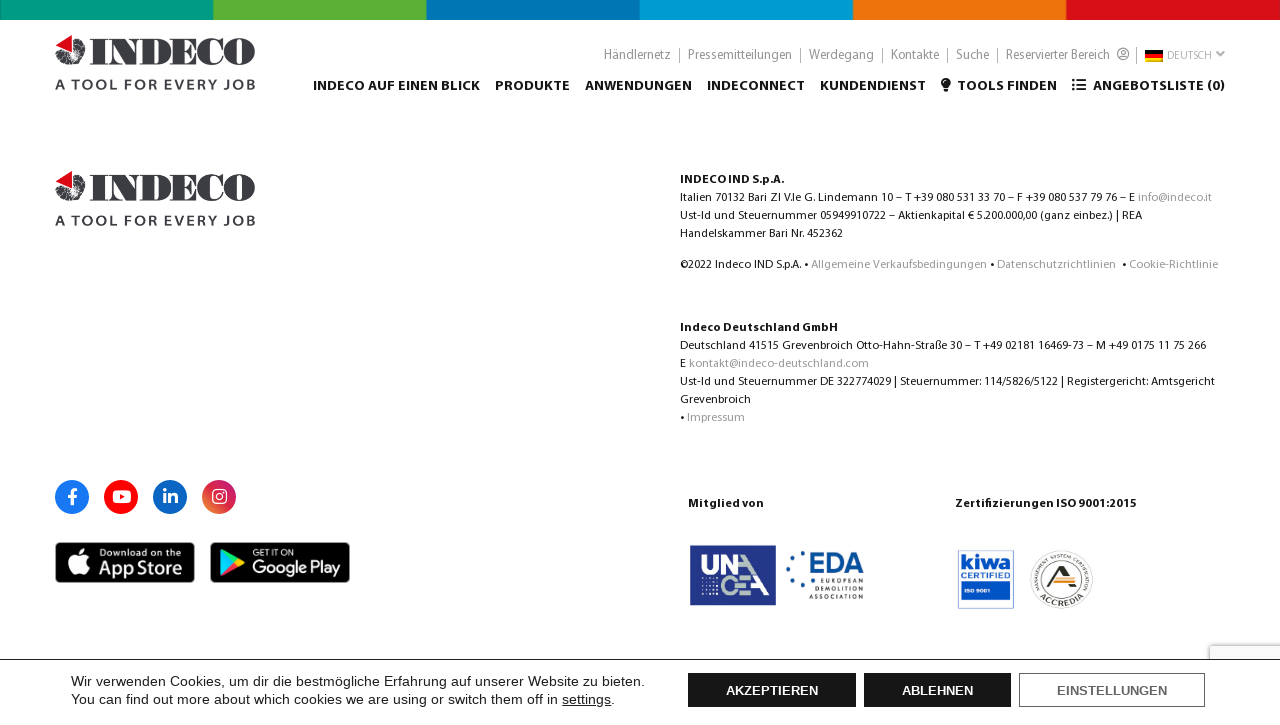

--- FILE ---
content_type: text/html; charset=UTF-8
request_url: https://indeco.it/de/2021/10/07/indecodirect-1-2004/
body_size: 28152
content:
<!DOCTYPE html>
<!--[if IE 7]>
<html class="ie ie7" lang="de-DE" prefix="og: https://ogp.me/ns#" xmlns:og="http://ogp.me/ns#" xmlns:fb="http://ogp.me/ns/fb#">
<![endif]-->
<!--[if IE 8]>
<html class="ie ie8" lang="de-DE" prefix="og: https://ogp.me/ns#" xmlns:og="http://ogp.me/ns#" xmlns:fb="http://ogp.me/ns/fb#">
<![endif]-->
<!--[if !(IE 7) | !(IE 8) ]><!-->
<html lang="de-DE" prefix="og: https://ogp.me/ns#" xmlns:og="http://ogp.me/ns#" xmlns:fb="http://ogp.me/ns/fb#">
<!--<![endif]-->
<head>
	<meta charset="UTF-8">
	<meta name="viewport" content="width=device-width, initial-scale=1.0" />
	<link rel="profile" href="http://gmpg.org/xfn/11">
	<link rel="pingback" href="https://indeco.it/xmlrpc.php">
	<link rel="alternate" hreflang="en" href="https://indeco.it/en/2021/10/07/indecodirect-1-2004/" />
<link rel="alternate" hreflang="it" href="https://indeco.it/it/2021/10/07/indecodirect-1-2004/" />
<link rel="alternate" hreflang="fr" href="https://indeco.it/fr/2021/10/07/indecodirect-1-2004/" />
<link rel="alternate" hreflang="de" href="https://indeco.it/de/2021/10/07/indecodirect-1-2004/" />
<link rel="alternate" hreflang="es" href="https://indeco.it/es/2021/10/07/indecodirect-1-2004/" />
<link rel="alternate" hreflang="pt-pt" href="https://indeco.it/pt-pt/2021/10/07/indecodirect-1-2004/" />
<link rel="alternate" hreflang="ru" href="https://indeco.it/ru/2021/10/07/indecodirect-1-2004/" />
<link rel="alternate" hreflang="en-us" href="https://indeco.it/en-us/2021/10/07/indecodirect-1-2004/" />
<link rel="alternate" hreflang="fr-ca" href="https://indeco.it/fr-ca/2021/10/07/indecodirect-1-2004/" />
<link rel="alternate" hreflang="es-us" href="https://indeco.it/es-us/2021/10/07/indecodirect-1-2004/" />
<link rel="alternate" hreflang="ja" href="https://indeco.it/ja/2021/10/07/indecodirect-1-2004/" />

<!-- Suchmaschinen-Optimierung durch Rank Math PRO - https://rankmath.com/ -->
<title>Indecodirect 1/2004 - Indeco Ind. SpA</title>
<meta name="robots" content="follow, index, max-snippet:-1, max-video-preview:-1, max-image-preview:large"/>
<link rel="canonical" href="https://indeco.it/de/2021/10/07/indecodirect-1-2004/" />
<meta property="og:locale" content="de_DE" />
<meta property="og:type" content="article" />
<meta property="og:title" content="Indecodirect 1/2004 - Indeco Ind. SpA" />
<meta property="og:url" content="https://indeco.it/de/2021/10/07/indecodirect-1-2004/" />
<meta property="og:site_name" content="Indeco Ind. SpA" />
<meta property="article:section" content="Indecommunity" />
<meta property="og:image" content="https://indeco.it/wp-content/uploads/2021/10/indecodirect_01.jpg" />
<meta property="og:image:secure_url" content="https://indeco.it/wp-content/uploads/2021/10/indecodirect_01.jpg" />
<meta property="og:image:width" content="718" />
<meta property="og:image:height" content="430" />
<meta property="og:image:alt" content="Indecodirect 1/2004" />
<meta property="og:image:type" content="image/jpeg" />
<meta property="article:published_time" content="2021-10-07T12:33:52+02:00" />
<meta name="twitter:card" content="summary_large_image" />
<meta name="twitter:title" content="Indecodirect 1/2004 - Indeco Ind. SpA" />
<meta name="twitter:image" content="https://indeco.it/wp-content/uploads/2021/10/indecodirect_01.jpg" />
<script type="application/ld+json" class="rank-math-schema">{"@context":"https://schema.org","@graph":[{"@type":["Person","Organization"],"@id":"https://indeco.it/de/#person/","name":"Campobasso"},{"@type":"WebSite","@id":"https://indeco.it/de/#website/","url":"https://indeco.it/de/","name":"Campobasso","publisher":{"@id":"https://indeco.it/de/#person/"},"inLanguage":"de"},{"@type":"ImageObject","@id":"https://indeco.it/wp-content/uploads/2021/10/indecodirect_01.jpg","url":"https://indeco.it/wp-content/uploads/2021/10/indecodirect_01.jpg","width":"718","height":"430","inLanguage":"de"},{"@type":"WebPage","@id":"https://indeco.it/de/2021/10/07/indecodirect-1-2004/#webpage","url":"https://indeco.it/de/2021/10/07/indecodirect-1-2004/","name":"Indecodirect 1/2004 - Indeco Ind. SpA","datePublished":"2021-10-07T12:33:52+02:00","dateModified":"2021-10-07T12:33:52+02:00","isPartOf":{"@id":"https://indeco.it/de/#website/"},"primaryImageOfPage":{"@id":"https://indeco.it/wp-content/uploads/2021/10/indecodirect_01.jpg"},"inLanguage":"de"},{"@type":"Person","@id":"https://indeco.it/de/author/shiftzero/","name":"shiftzero","url":"https://indeco.it/de/author/shiftzero/","image":{"@type":"ImageObject","@id":"https://secure.gravatar.com/avatar/2e90721f6072a122aaddc4a5680386f6?s=96&amp;d=mm&amp;r=g","url":"https://secure.gravatar.com/avatar/2e90721f6072a122aaddc4a5680386f6?s=96&amp;d=mm&amp;r=g","caption":"shiftzero","inLanguage":"de"}},{"@type":"BlogPosting","headline":"Indecodirect 1/2004","datePublished":"2021-10-07T12:33:52+02:00","dateModified":"2021-10-07T12:33:52+02:00","articleSection":"Indecommunity","author":{"@id":"https://indeco.it/de/author/shiftzero/","name":"shiftzero"},"publisher":{"@id":"https://indeco.it/de/#person/"},"name":"Indecodirect 1/2004","@id":"https://indeco.it/de/2021/10/07/indecodirect-1-2004/#richSnippet","isPartOf":{"@id":"https://indeco.it/de/2021/10/07/indecodirect-1-2004/#webpage"},"image":{"@id":"https://indeco.it/wp-content/uploads/2021/10/indecodirect_01.jpg"},"inLanguage":"de","mainEntityOfPage":{"@id":"https://indeco.it/de/2021/10/07/indecodirect-1-2004/#webpage"}}]}</script>
<!-- /Rank Math WordPress SEO Plugin -->

<link rel='dns-prefetch' href='//www.google.com' />
<link rel='dns-prefetch' href='//fonts.googleapis.com' />
<link rel='dns-prefetch' href='//use.fontawesome.com' />
<link rel="alternate" type="application/rss+xml" title="Indeco Ind. SpA &raquo; Feed" href="https://indeco.it/de/feed/" />
<link rel="alternate" type="application/rss+xml" title="Indeco Ind. SpA &raquo; Kommentar-Feed" href="https://indeco.it/de/comments/feed/" />
<script type="text/javascript">
/* <![CDATA[ */
window._wpemojiSettings = {"baseUrl":"https:\/\/s.w.org\/images\/core\/emoji\/14.0.0\/72x72\/","ext":".png","svgUrl":"https:\/\/s.w.org\/images\/core\/emoji\/14.0.0\/svg\/","svgExt":".svg","source":{"concatemoji":"https:\/\/indeco.it\/wp-includes\/js\/wp-emoji-release.min.js?ver=338f5559d48551734f4528ace0d5ec1a"}};
/*! This file is auto-generated */
!function(i,n){var o,s,e;function c(e){try{var t={supportTests:e,timestamp:(new Date).valueOf()};sessionStorage.setItem(o,JSON.stringify(t))}catch(e){}}function p(e,t,n){e.clearRect(0,0,e.canvas.width,e.canvas.height),e.fillText(t,0,0);var t=new Uint32Array(e.getImageData(0,0,e.canvas.width,e.canvas.height).data),r=(e.clearRect(0,0,e.canvas.width,e.canvas.height),e.fillText(n,0,0),new Uint32Array(e.getImageData(0,0,e.canvas.width,e.canvas.height).data));return t.every(function(e,t){return e===r[t]})}function u(e,t,n){switch(t){case"flag":return n(e,"\ud83c\udff3\ufe0f\u200d\u26a7\ufe0f","\ud83c\udff3\ufe0f\u200b\u26a7\ufe0f")?!1:!n(e,"\ud83c\uddfa\ud83c\uddf3","\ud83c\uddfa\u200b\ud83c\uddf3")&&!n(e,"\ud83c\udff4\udb40\udc67\udb40\udc62\udb40\udc65\udb40\udc6e\udb40\udc67\udb40\udc7f","\ud83c\udff4\u200b\udb40\udc67\u200b\udb40\udc62\u200b\udb40\udc65\u200b\udb40\udc6e\u200b\udb40\udc67\u200b\udb40\udc7f");case"emoji":return!n(e,"\ud83e\udef1\ud83c\udffb\u200d\ud83e\udef2\ud83c\udfff","\ud83e\udef1\ud83c\udffb\u200b\ud83e\udef2\ud83c\udfff")}return!1}function f(e,t,n){var r="undefined"!=typeof WorkerGlobalScope&&self instanceof WorkerGlobalScope?new OffscreenCanvas(300,150):i.createElement("canvas"),a=r.getContext("2d",{willReadFrequently:!0}),o=(a.textBaseline="top",a.font="600 32px Arial",{});return e.forEach(function(e){o[e]=t(a,e,n)}),o}function t(e){var t=i.createElement("script");t.src=e,t.defer=!0,i.head.appendChild(t)}"undefined"!=typeof Promise&&(o="wpEmojiSettingsSupports",s=["flag","emoji"],n.supports={everything:!0,everythingExceptFlag:!0},e=new Promise(function(e){i.addEventListener("DOMContentLoaded",e,{once:!0})}),new Promise(function(t){var n=function(){try{var e=JSON.parse(sessionStorage.getItem(o));if("object"==typeof e&&"number"==typeof e.timestamp&&(new Date).valueOf()<e.timestamp+604800&&"object"==typeof e.supportTests)return e.supportTests}catch(e){}return null}();if(!n){if("undefined"!=typeof Worker&&"undefined"!=typeof OffscreenCanvas&&"undefined"!=typeof URL&&URL.createObjectURL&&"undefined"!=typeof Blob)try{var e="postMessage("+f.toString()+"("+[JSON.stringify(s),u.toString(),p.toString()].join(",")+"));",r=new Blob([e],{type:"text/javascript"}),a=new Worker(URL.createObjectURL(r),{name:"wpTestEmojiSupports"});return void(a.onmessage=function(e){c(n=e.data),a.terminate(),t(n)})}catch(e){}c(n=f(s,u,p))}t(n)}).then(function(e){for(var t in e)n.supports[t]=e[t],n.supports.everything=n.supports.everything&&n.supports[t],"flag"!==t&&(n.supports.everythingExceptFlag=n.supports.everythingExceptFlag&&n.supports[t]);n.supports.everythingExceptFlag=n.supports.everythingExceptFlag&&!n.supports.flag,n.DOMReady=!1,n.readyCallback=function(){n.DOMReady=!0}}).then(function(){return e}).then(function(){var e;n.supports.everything||(n.readyCallback(),(e=n.source||{}).concatemoji?t(e.concatemoji):e.wpemoji&&e.twemoji&&(t(e.twemoji),t(e.wpemoji)))}))}((window,document),window._wpemojiSettings);
/* ]]> */
</script>
<link rel='stylesheet' id='reusablec-block-css-css' href='https://indeco.it/wp-content/plugins/reusable-content-blocks/includes/css/reusablec-block.css?ver=338f5559d48551734f4528ace0d5ec1a' type='text/css' media='all' />
<link rel='stylesheet' id='thegem-preloader-css' href='https://indeco.it/wp-content/themes/thegem/css/thegem-preloader.css?ver=338f5559d48551734f4528ace0d5ec1a' type='text/css' media='all' />
<style id='thegem-preloader-inline-css' type='text/css'>

		body:not(.compose-mode) .gem-icon-style-gradient span,
		body:not(.compose-mode) .gem-icon .gem-icon-half-1,
		body:not(.compose-mode) .gem-icon .gem-icon-half-2 {
			opacity: 0 !important;
			}
</style>
<link rel='stylesheet' id='thegem-reset-css' href='https://indeco.it/wp-content/themes/thegem/css/thegem-reset.css?ver=338f5559d48551734f4528ace0d5ec1a' type='text/css' media='all' />
<link rel='stylesheet' id='thegem-grid-css' href='https://indeco.it/wp-content/themes/thegem/css/thegem-grid.css?ver=338f5559d48551734f4528ace0d5ec1a' type='text/css' media='all' />
<link rel='stylesheet' id='thegem-style-css' href='https://indeco.it/wp-content/themes/thegem/style.css?ver=338f5559d48551734f4528ace0d5ec1a' type='text/css' media='all' />
<link rel='stylesheet' id='thegem-child-style-css' href='https://indeco.it/wp-content/themes/thegem-child/style.css?ver=338f5559d48551734f4528ace0d5ec1a' type='text/css' media='all' />
<link rel='stylesheet' id='thegem-header-css' href='https://indeco.it/wp-content/themes/thegem/css/thegem-header.css?ver=338f5559d48551734f4528ace0d5ec1a' type='text/css' media='all' />
<link rel='stylesheet' id='thegem-widgets-css' href='https://indeco.it/wp-content/themes/thegem/css/thegem-widgets.css?ver=338f5559d48551734f4528ace0d5ec1a' type='text/css' media='all' />
<link rel='stylesheet' id='thegem-new-css-css' href='https://indeco.it/wp-content/themes/thegem/css/thegem-new-css.css?ver=338f5559d48551734f4528ace0d5ec1a' type='text/css' media='all' />
<link rel='stylesheet' id='perevazka-css-css-css' href='https://indeco.it/wp-content/themes/thegem/css/thegem-perevazka-css.css?ver=338f5559d48551734f4528ace0d5ec1a' type='text/css' media='all' />
<link rel='stylesheet' id='thegem-google-fonts-css' href='//fonts.googleapis.com/css?family=Raleway%3A600%2Cregular%7CMontserrat%3Aregular%2C700%2C600%7CPacifico%3Aregular%7CAleo%3Aregular%2C700%7CPlayfair+Display%3Aregular%7CLibre+Baskerville%3Aregular%7CSource+Sans+Pro%3Aregular%2C300&#038;subset=latin%2Clatin-ext%2Ccyrillic-ext%2Ccyrillic%2Cvietnamese%2Cgreek%2Cgreek-ext&#038;ver=338f5559d48551734f4528ace0d5ec1a' type='text/css' media='all' />
<link rel='stylesheet' id='thegem-custom-css' href='https://indeco.it/wp-content/themes/thegem-child/css/custom-oFMGh9p1.css?ver=338f5559d48551734f4528ace0d5ec1a' type='text/css' media='all' />
<style id='thegem-custom-inline-css' type='text/css'>
.vc_custom_1593011126748{margin-top: 0px !important;margin-bottom: 0px !important;padding-top: 80px !important;padding-right: 0px !important;padding-bottom: 20px !important;padding-left: 0px !important;}.vc_custom_1593011134652{margin-top: 0px !important;margin-bottom: 0px !important;padding-top: 20px !important;padding-right: 0px !important;padding-bottom: 80px !important;padding-left: 0px !important;}.vc_custom_1593010714021{margin-top: 0px !important;margin-bottom: 0px !important;padding-top: 0px !important;padding-right: 40px !important;padding-bottom: 0px !important;}.vc_custom_1593010719671{margin-top: 0px !important;margin-bottom: 0px !important;padding-top: 0px !important;padding-bottom: 0px !important;padding-left: 40px !important;}
</style>
<link rel='stylesheet' id='js_composer_front-css' href='https://indeco.it/wp-content/plugins/js_composer/assets/css/js_composer.min.css?ver=8.7.1' type='text/css' media='all' />
<link rel='stylesheet' id='thegem-additional-blog-1-css' href='https://indeco.it/wp-content/themes/thegem/css/thegem-additional-blog-1.css?ver=338f5559d48551734f4528ace0d5ec1a' type='text/css' media='all' />
<link rel='stylesheet' id='jquery-fancybox-css' href='https://indeco.it/wp-content/themes/thegem/js/fancyBox/jquery.fancybox.min.css?ver=338f5559d48551734f4528ace0d5ec1a' type='text/css' media='all' />
<link rel='stylesheet' id='thegem-vc_elements-css' href='https://indeco.it/wp-content/themes/thegem/css/thegem-vc_elements.css?ver=338f5559d48551734f4528ace0d5ec1a' type='text/css' media='all' />
<style id='wp-emoji-styles-inline-css' type='text/css'>

	img.wp-smiley, img.emoji {
		display: inline !important;
		border: none !important;
		box-shadow: none !important;
		height: 1em !important;
		width: 1em !important;
		margin: 0 0.07em !important;
		vertical-align: -0.1em !important;
		background: none !important;
		padding: 0 !important;
	}
</style>
<link rel='stylesheet' id='wp-block-library-css' href='https://indeco.it/wp-includes/css/dist/block-library/style.min.css?ver=338f5559d48551734f4528ace0d5ec1a' type='text/css' media='all' />
<link rel='stylesheet' id='activecampaign-form-block-css' href='https://indeco.it/wp-content/plugins/activecampaign-subscription-forms/activecampaign-form-block/build/style-index.css?ver=1756905277' type='text/css' media='all' />
<link rel='stylesheet' id='wp-components-css' href='https://indeco.it/wp-includes/css/dist/components/style.min.css?ver=338f5559d48551734f4528ace0d5ec1a' type='text/css' media='all' />
<link rel='stylesheet' id='wp-block-editor-css' href='https://indeco.it/wp-includes/css/dist/block-editor/style.min.css?ver=338f5559d48551734f4528ace0d5ec1a' type='text/css' media='all' />
<link rel='stylesheet' id='wp-reusable-blocks-css' href='https://indeco.it/wp-includes/css/dist/reusable-blocks/style.min.css?ver=338f5559d48551734f4528ace0d5ec1a' type='text/css' media='all' />
<link rel='stylesheet' id='wp-patterns-css' href='https://indeco.it/wp-includes/css/dist/patterns/style.min.css?ver=338f5559d48551734f4528ace0d5ec1a' type='text/css' media='all' />
<link rel='stylesheet' id='wp-editor-css' href='https://indeco.it/wp-includes/css/dist/editor/style.min.css?ver=338f5559d48551734f4528ace0d5ec1a' type='text/css' media='all' />
<link rel='stylesheet' id='sjb_shortcode_block-cgb-style-css-css' href='https://indeco.it/wp-content/plugins/simple-job-board/sjb-block/dist/blocks.style.build.css' type='text/css' media='all' />
<link rel='stylesheet' id='wc-block-vendors-style-css' href='https://indeco.it/wp-content/plugins/woocommerce/packages/woocommerce-blocks/build/vendors-style.css?ver=4.0.0' type='text/css' media='all' />
<link rel='stylesheet' id='wc-block-style-css' href='https://indeco.it/wp-content/plugins/woocommerce/packages/woocommerce-blocks/build/style.css?ver=4.0.0' type='text/css' media='all' />
<style id='classic-theme-styles-inline-css' type='text/css'>
/*! This file is auto-generated */
.wp-block-button__link{color:#fff;background-color:#32373c;border-radius:9999px;box-shadow:none;text-decoration:none;padding:calc(.667em + 2px) calc(1.333em + 2px);font-size:1.125em}.wp-block-file__button{background:#32373c;color:#fff;text-decoration:none}
</style>
<style id='global-styles-inline-css' type='text/css'>
body{--wp--preset--color--black: #000000;--wp--preset--color--cyan-bluish-gray: #abb8c3;--wp--preset--color--white: #ffffff;--wp--preset--color--pale-pink: #f78da7;--wp--preset--color--vivid-red: #cf2e2e;--wp--preset--color--luminous-vivid-orange: #ff6900;--wp--preset--color--luminous-vivid-amber: #fcb900;--wp--preset--color--light-green-cyan: #7bdcb5;--wp--preset--color--vivid-green-cyan: #00d084;--wp--preset--color--pale-cyan-blue: #8ed1fc;--wp--preset--color--vivid-cyan-blue: #0693e3;--wp--preset--color--vivid-purple: #9b51e0;--wp--preset--gradient--vivid-cyan-blue-to-vivid-purple: linear-gradient(135deg,rgba(6,147,227,1) 0%,rgb(155,81,224) 100%);--wp--preset--gradient--light-green-cyan-to-vivid-green-cyan: linear-gradient(135deg,rgb(122,220,180) 0%,rgb(0,208,130) 100%);--wp--preset--gradient--luminous-vivid-amber-to-luminous-vivid-orange: linear-gradient(135deg,rgba(252,185,0,1) 0%,rgba(255,105,0,1) 100%);--wp--preset--gradient--luminous-vivid-orange-to-vivid-red: linear-gradient(135deg,rgba(255,105,0,1) 0%,rgb(207,46,46) 100%);--wp--preset--gradient--very-light-gray-to-cyan-bluish-gray: linear-gradient(135deg,rgb(238,238,238) 0%,rgb(169,184,195) 100%);--wp--preset--gradient--cool-to-warm-spectrum: linear-gradient(135deg,rgb(74,234,220) 0%,rgb(151,120,209) 20%,rgb(207,42,186) 40%,rgb(238,44,130) 60%,rgb(251,105,98) 80%,rgb(254,248,76) 100%);--wp--preset--gradient--blush-light-purple: linear-gradient(135deg,rgb(255,206,236) 0%,rgb(152,150,240) 100%);--wp--preset--gradient--blush-bordeaux: linear-gradient(135deg,rgb(254,205,165) 0%,rgb(254,45,45) 50%,rgb(107,0,62) 100%);--wp--preset--gradient--luminous-dusk: linear-gradient(135deg,rgb(255,203,112) 0%,rgb(199,81,192) 50%,rgb(65,88,208) 100%);--wp--preset--gradient--pale-ocean: linear-gradient(135deg,rgb(255,245,203) 0%,rgb(182,227,212) 50%,rgb(51,167,181) 100%);--wp--preset--gradient--electric-grass: linear-gradient(135deg,rgb(202,248,128) 0%,rgb(113,206,126) 100%);--wp--preset--gradient--midnight: linear-gradient(135deg,rgb(2,3,129) 0%,rgb(40,116,252) 100%);--wp--preset--font-size--small: 13px;--wp--preset--font-size--medium: 20px;--wp--preset--font-size--large: 36px;--wp--preset--font-size--x-large: 42px;--wp--preset--spacing--20: 0.44rem;--wp--preset--spacing--30: 0.67rem;--wp--preset--spacing--40: 1rem;--wp--preset--spacing--50: 1.5rem;--wp--preset--spacing--60: 2.25rem;--wp--preset--spacing--70: 3.38rem;--wp--preset--spacing--80: 5.06rem;--wp--preset--shadow--natural: 6px 6px 9px rgba(0, 0, 0, 0.2);--wp--preset--shadow--deep: 12px 12px 50px rgba(0, 0, 0, 0.4);--wp--preset--shadow--sharp: 6px 6px 0px rgba(0, 0, 0, 0.2);--wp--preset--shadow--outlined: 6px 6px 0px -3px rgba(255, 255, 255, 1), 6px 6px rgba(0, 0, 0, 1);--wp--preset--shadow--crisp: 6px 6px 0px rgba(0, 0, 0, 1);}:where(.is-layout-flex){gap: 0.5em;}:where(.is-layout-grid){gap: 0.5em;}body .is-layout-flow > .alignleft{float: left;margin-inline-start: 0;margin-inline-end: 2em;}body .is-layout-flow > .alignright{float: right;margin-inline-start: 2em;margin-inline-end: 0;}body .is-layout-flow > .aligncenter{margin-left: auto !important;margin-right: auto !important;}body .is-layout-constrained > .alignleft{float: left;margin-inline-start: 0;margin-inline-end: 2em;}body .is-layout-constrained > .alignright{float: right;margin-inline-start: 2em;margin-inline-end: 0;}body .is-layout-constrained > .aligncenter{margin-left: auto !important;margin-right: auto !important;}body .is-layout-constrained > :where(:not(.alignleft):not(.alignright):not(.alignfull)){max-width: var(--wp--style--global--content-size);margin-left: auto !important;margin-right: auto !important;}body .is-layout-constrained > .alignwide{max-width: var(--wp--style--global--wide-size);}body .is-layout-flex{display: flex;}body .is-layout-flex{flex-wrap: wrap;align-items: center;}body .is-layout-flex > *{margin: 0;}body .is-layout-grid{display: grid;}body .is-layout-grid > *{margin: 0;}:where(.wp-block-columns.is-layout-flex){gap: 2em;}:where(.wp-block-columns.is-layout-grid){gap: 2em;}:where(.wp-block-post-template.is-layout-flex){gap: 1.25em;}:where(.wp-block-post-template.is-layout-grid){gap: 1.25em;}.has-black-color{color: var(--wp--preset--color--black) !important;}.has-cyan-bluish-gray-color{color: var(--wp--preset--color--cyan-bluish-gray) !important;}.has-white-color{color: var(--wp--preset--color--white) !important;}.has-pale-pink-color{color: var(--wp--preset--color--pale-pink) !important;}.has-vivid-red-color{color: var(--wp--preset--color--vivid-red) !important;}.has-luminous-vivid-orange-color{color: var(--wp--preset--color--luminous-vivid-orange) !important;}.has-luminous-vivid-amber-color{color: var(--wp--preset--color--luminous-vivid-amber) !important;}.has-light-green-cyan-color{color: var(--wp--preset--color--light-green-cyan) !important;}.has-vivid-green-cyan-color{color: var(--wp--preset--color--vivid-green-cyan) !important;}.has-pale-cyan-blue-color{color: var(--wp--preset--color--pale-cyan-blue) !important;}.has-vivid-cyan-blue-color{color: var(--wp--preset--color--vivid-cyan-blue) !important;}.has-vivid-purple-color{color: var(--wp--preset--color--vivid-purple) !important;}.has-black-background-color{background-color: var(--wp--preset--color--black) !important;}.has-cyan-bluish-gray-background-color{background-color: var(--wp--preset--color--cyan-bluish-gray) !important;}.has-white-background-color{background-color: var(--wp--preset--color--white) !important;}.has-pale-pink-background-color{background-color: var(--wp--preset--color--pale-pink) !important;}.has-vivid-red-background-color{background-color: var(--wp--preset--color--vivid-red) !important;}.has-luminous-vivid-orange-background-color{background-color: var(--wp--preset--color--luminous-vivid-orange) !important;}.has-luminous-vivid-amber-background-color{background-color: var(--wp--preset--color--luminous-vivid-amber) !important;}.has-light-green-cyan-background-color{background-color: var(--wp--preset--color--light-green-cyan) !important;}.has-vivid-green-cyan-background-color{background-color: var(--wp--preset--color--vivid-green-cyan) !important;}.has-pale-cyan-blue-background-color{background-color: var(--wp--preset--color--pale-cyan-blue) !important;}.has-vivid-cyan-blue-background-color{background-color: var(--wp--preset--color--vivid-cyan-blue) !important;}.has-vivid-purple-background-color{background-color: var(--wp--preset--color--vivid-purple) !important;}.has-black-border-color{border-color: var(--wp--preset--color--black) !important;}.has-cyan-bluish-gray-border-color{border-color: var(--wp--preset--color--cyan-bluish-gray) !important;}.has-white-border-color{border-color: var(--wp--preset--color--white) !important;}.has-pale-pink-border-color{border-color: var(--wp--preset--color--pale-pink) !important;}.has-vivid-red-border-color{border-color: var(--wp--preset--color--vivid-red) !important;}.has-luminous-vivid-orange-border-color{border-color: var(--wp--preset--color--luminous-vivid-orange) !important;}.has-luminous-vivid-amber-border-color{border-color: var(--wp--preset--color--luminous-vivid-amber) !important;}.has-light-green-cyan-border-color{border-color: var(--wp--preset--color--light-green-cyan) !important;}.has-vivid-green-cyan-border-color{border-color: var(--wp--preset--color--vivid-green-cyan) !important;}.has-pale-cyan-blue-border-color{border-color: var(--wp--preset--color--pale-cyan-blue) !important;}.has-vivid-cyan-blue-border-color{border-color: var(--wp--preset--color--vivid-cyan-blue) !important;}.has-vivid-purple-border-color{border-color: var(--wp--preset--color--vivid-purple) !important;}.has-vivid-cyan-blue-to-vivid-purple-gradient-background{background: var(--wp--preset--gradient--vivid-cyan-blue-to-vivid-purple) !important;}.has-light-green-cyan-to-vivid-green-cyan-gradient-background{background: var(--wp--preset--gradient--light-green-cyan-to-vivid-green-cyan) !important;}.has-luminous-vivid-amber-to-luminous-vivid-orange-gradient-background{background: var(--wp--preset--gradient--luminous-vivid-amber-to-luminous-vivid-orange) !important;}.has-luminous-vivid-orange-to-vivid-red-gradient-background{background: var(--wp--preset--gradient--luminous-vivid-orange-to-vivid-red) !important;}.has-very-light-gray-to-cyan-bluish-gray-gradient-background{background: var(--wp--preset--gradient--very-light-gray-to-cyan-bluish-gray) !important;}.has-cool-to-warm-spectrum-gradient-background{background: var(--wp--preset--gradient--cool-to-warm-spectrum) !important;}.has-blush-light-purple-gradient-background{background: var(--wp--preset--gradient--blush-light-purple) !important;}.has-blush-bordeaux-gradient-background{background: var(--wp--preset--gradient--blush-bordeaux) !important;}.has-luminous-dusk-gradient-background{background: var(--wp--preset--gradient--luminous-dusk) !important;}.has-pale-ocean-gradient-background{background: var(--wp--preset--gradient--pale-ocean) !important;}.has-electric-grass-gradient-background{background: var(--wp--preset--gradient--electric-grass) !important;}.has-midnight-gradient-background{background: var(--wp--preset--gradient--midnight) !important;}.has-small-font-size{font-size: var(--wp--preset--font-size--small) !important;}.has-medium-font-size{font-size: var(--wp--preset--font-size--medium) !important;}.has-large-font-size{font-size: var(--wp--preset--font-size--large) !important;}.has-x-large-font-size{font-size: var(--wp--preset--font-size--x-large) !important;}
.wp-block-navigation a:where(:not(.wp-element-button)){color: inherit;}
:where(.wp-block-post-template.is-layout-flex){gap: 1.25em;}:where(.wp-block-post-template.is-layout-grid){gap: 1.25em;}
:where(.wp-block-columns.is-layout-flex){gap: 2em;}:where(.wp-block-columns.is-layout-grid){gap: 2em;}
.wp-block-pullquote{font-size: 1.5em;line-height: 1.6;}
</style>
<link rel='stylesheet' id='lvca-animate-styles-css' href='https://indeco.it/wp-content/plugins/addons-for-visual-composer/assets/css/animate.css?ver=3.9.3' type='text/css' media='all' />
<link rel='stylesheet' id='lvca-frontend-styles-css' href='https://indeco.it/wp-content/plugins/addons-for-visual-composer/assets/css/lvca-frontend.css?ver=3.9.3' type='text/css' media='all' />
<link rel='stylesheet' id='lvca-icomoon-styles-css' href='https://indeco.it/wp-content/plugins/addons-for-visual-composer/assets/css/icomoon.css?ver=3.9.3' type='text/css' media='all' />
<link rel='stylesheet' id='contact-form-7-css' href='https://indeco.it/wp-content/plugins/contact-form-7/includes/css/styles.css?ver=5.2.2' type='text/css' media='all' />
<link rel='stylesheet' id='nbcpf-intlTelInput-style-css' href='https://indeco.it/wp-content/plugins/country-phone-field-contact-form-7/assets/css/intlTelInput.min.css?ver=338f5559d48551734f4528ace0d5ec1a' type='text/css' media='all' />
<link rel='stylesheet' id='nbcpf-countryFlag-style-css' href='https://indeco.it/wp-content/plugins/country-phone-field-contact-form-7/assets/css/countrySelect.min.css?ver=338f5559d48551734f4528ace0d5ec1a' type='text/css' media='all' />
<link rel='stylesheet' id='collapseomatic-css-css' href='https://indeco.it/wp-content/plugins/jquery-collapse-o-matic/light_style.css?ver=1.6' type='text/css' media='all' />
<link rel='stylesheet' id='image-hover-effects-css-css' href='https://indeco.it/wp-content/plugins/mega-addons-for-visual-composer/css/ihover.css?ver=338f5559d48551734f4528ace0d5ec1a' type='text/css' media='all' />
<link rel='stylesheet' id='style-css-css' href='https://indeco.it/wp-content/plugins/mega-addons-for-visual-composer/css/style.css?ver=338f5559d48551734f4528ace0d5ec1a' type='text/css' media='all' />
<link rel='stylesheet' id='font-awesome-latest-css' href='https://indeco.it/wp-content/plugins/mega-addons-for-visual-composer/css/font-awesome/css/all.css?ver=338f5559d48551734f4528ace0d5ec1a' type='text/css' media='all' />
<link rel='stylesheet' id='rs-plugin-settings-css' href='https://indeco.it/wp-content/plugins/revslider/public/assets/css/rs6.css?ver=6.2.12' type='text/css' media='all' />
<style id='rs-plugin-settings-inline-css' type='text/css'>
#rs-demo-id {}
</style>
<link rel='stylesheet' id='sjb-fontawesome-css' href='https://indeco.it/wp-content/plugins/simple-job-board/includes/css/font-awesome.min.css?ver=5.15.4' type='text/css' media='all' />
<link rel='stylesheet' id='simple-job-board-jquery-ui-css' href='https://indeco.it/wp-content/plugins/simple-job-board/public/css/jquery-ui.css?ver=1.12.1' type='text/css' media='all' />
<link rel='stylesheet' id='simple-job-board-frontend-css' href='https://indeco.it/wp-content/plugins/simple-job-board/public/css/simple-job-board-public.css?ver=3.0.0' type='text/css' media='all' />
<style id='woocommerce-inline-inline-css' type='text/css'>
.woocommerce form .form-row .required { visibility: visible; }
</style>
<link rel='stylesheet' id='wpum-frontend-css' href='https://indeco.it/wp-content/plugins/wp-user-manager/assets/css/wpum.min.css?ver=2.9.12' type='text/css' media='all' />
<link rel='stylesheet' id='wpml-menu-item-0-css' href='//indeco.it/wp-content/plugins/sitepress-multilingual-cms/templates/language-switchers/menu-item/style.css?ver=1' type='text/css' media='all' />
<link rel='stylesheet' id='lvca-accordion-css' href='https://indeco.it/wp-content/plugins/addons-for-visual-composer/includes/addons/accordion/css/style.css?ver=3.9.3' type='text/css' media='all' />
<link rel='stylesheet' id='lvca-slick-css' href='https://indeco.it/wp-content/plugins/addons-for-visual-composer/assets/css/slick.css?ver=3.9.3' type='text/css' media='all' />
<link rel='stylesheet' id='lvca-carousel-css' href='https://indeco.it/wp-content/plugins/addons-for-visual-composer/includes/addons/carousel/css/style.css?ver=3.9.3' type='text/css' media='all' />
<link rel='stylesheet' id='lvca-clients-css' href='https://indeco.it/wp-content/plugins/addons-for-visual-composer/includes/addons/clients/css/style.css?ver=3.9.3' type='text/css' media='all' />
<link rel='stylesheet' id='lvca-heading-css' href='https://indeco.it/wp-content/plugins/addons-for-visual-composer/includes/addons/heading/css/style.css?ver=3.9.3' type='text/css' media='all' />
<link rel='stylesheet' id='lvca-odometers-css' href='https://indeco.it/wp-content/plugins/addons-for-visual-composer/includes/addons/odometers/css/style.css?ver=3.9.3' type='text/css' media='all' />
<link rel='stylesheet' id='lvca-piecharts-css' href='https://indeco.it/wp-content/plugins/addons-for-visual-composer/includes/addons/piecharts/css/style.css?ver=3.9.3' type='text/css' media='all' />
<link rel='stylesheet' id='lvca-posts-carousel-css' href='https://indeco.it/wp-content/plugins/addons-for-visual-composer/includes/addons/posts-carousel/css/style.css?ver=3.9.3' type='text/css' media='all' />
<link rel='stylesheet' id='lvca-pricing-table-css' href='https://indeco.it/wp-content/plugins/addons-for-visual-composer/includes/addons/pricing-table/css/style.css?ver=3.9.3' type='text/css' media='all' />
<link rel='stylesheet' id='lvca-services-css' href='https://indeco.it/wp-content/plugins/addons-for-visual-composer/includes/addons/services/css/style.css?ver=3.9.3' type='text/css' media='all' />
<link rel='stylesheet' id='lvca-stats-bar-css' href='https://indeco.it/wp-content/plugins/addons-for-visual-composer/includes/addons/stats-bar/css/style.css?ver=3.9.3' type='text/css' media='all' />
<link rel='stylesheet' id='lvca-tabs-css' href='https://indeco.it/wp-content/plugins/addons-for-visual-composer/includes/addons/tabs/css/style.css?ver=3.9.3' type='text/css' media='all' />
<link rel='stylesheet' id='lvca-team-members-css' href='https://indeco.it/wp-content/plugins/addons-for-visual-composer/includes/addons/team/css/style.css?ver=3.9.3' type='text/css' media='all' />
<link rel='stylesheet' id='lvca-testimonials-css' href='https://indeco.it/wp-content/plugins/addons-for-visual-composer/includes/addons/testimonials/css/style.css?ver=3.9.3' type='text/css' media='all' />
<link rel='stylesheet' id='lvca-flexslider-css' href='https://indeco.it/wp-content/plugins/addons-for-visual-composer/assets/css/flexslider.css?ver=3.9.3' type='text/css' media='all' />
<link rel='stylesheet' id='lvca-testimonials-slider-css' href='https://indeco.it/wp-content/plugins/addons-for-visual-composer/includes/addons/testimonials-slider/css/style.css?ver=3.9.3' type='text/css' media='all' />
<link rel='stylesheet' id='lvca-portfolio-css' href='https://indeco.it/wp-content/plugins/addons-for-visual-composer/includes/addons/portfolio/css/style.css?ver=3.9.3' type='text/css' media='all' />
<link rel='stylesheet' id='typography-style-sh-css' href='https://indeco.it/wp-content/themes/thegem-child/typography.css?ver=338f5559d48551734f4528ace0d5ec1a' type='text/css' media='all' />
<link rel='stylesheet' id='thegem-woocommerce-minicart-css' href='https://indeco.it/wp-content/themes/thegem/css/thegem-woocommerce-minicart.css?ver=338f5559d48551734f4528ace0d5ec1a' type='text/css' media='all' />
<link rel='stylesheet' id='wpdreams-ajaxsearchpro-instances-css' href='https://indeco.it/wp-content/uploads/asp_upload/style.instances-ho-is-po-no-da-au-se-is.css?ver=7yiEIe' type='text/css' media='all' />
<link rel='stylesheet' id='popup-maker-site-css' href='//indeco.it/wp-content/uploads/pum/pum-site-styles.css?generated=1761319754&#038;ver=1.12.0' type='text/css' media='all' />
<link rel='stylesheet' id='bfa-font-awesome-css' href='https://use.fontawesome.com/releases/v5.15.4/css/all.css?ver=2.0.3' type='text/css' media='all' />
<link rel='stylesheet' id='bfa-font-awesome-v4-shim-css' href='https://use.fontawesome.com/releases/v5.15.4/css/v4-shims.css?ver=2.0.3' type='text/css' media='all' />
<style id='bfa-font-awesome-v4-shim-inline-css' type='text/css'>

			@font-face {
				font-family: 'FontAwesome';
				src: url('https://use.fontawesome.com/releases/v5.15.4/webfonts/fa-brands-400.eot'),
				url('https://use.fontawesome.com/releases/v5.15.4/webfonts/fa-brands-400.eot?#iefix') format('embedded-opentype'),
				url('https://use.fontawesome.com/releases/v5.15.4/webfonts/fa-brands-400.woff2') format('woff2'),
				url('https://use.fontawesome.com/releases/v5.15.4/webfonts/fa-brands-400.woff') format('woff'),
				url('https://use.fontawesome.com/releases/v5.15.4/webfonts/fa-brands-400.ttf') format('truetype'),
				url('https://use.fontawesome.com/releases/v5.15.4/webfonts/fa-brands-400.svg#fontawesome') format('svg');
			}

			@font-face {
				font-family: 'FontAwesome';
				src: url('https://use.fontawesome.com/releases/v5.15.4/webfonts/fa-solid-900.eot'),
				url('https://use.fontawesome.com/releases/v5.15.4/webfonts/fa-solid-900.eot?#iefix') format('embedded-opentype'),
				url('https://use.fontawesome.com/releases/v5.15.4/webfonts/fa-solid-900.woff2') format('woff2'),
				url('https://use.fontawesome.com/releases/v5.15.4/webfonts/fa-solid-900.woff') format('woff'),
				url('https://use.fontawesome.com/releases/v5.15.4/webfonts/fa-solid-900.ttf') format('truetype'),
				url('https://use.fontawesome.com/releases/v5.15.4/webfonts/fa-solid-900.svg#fontawesome') format('svg');
			}

			@font-face {
				font-family: 'FontAwesome';
				src: url('https://use.fontawesome.com/releases/v5.15.4/webfonts/fa-regular-400.eot'),
				url('https://use.fontawesome.com/releases/v5.15.4/webfonts/fa-regular-400.eot?#iefix') format('embedded-opentype'),
				url('https://use.fontawesome.com/releases/v5.15.4/webfonts/fa-regular-400.woff2') format('woff2'),
				url('https://use.fontawesome.com/releases/v5.15.4/webfonts/fa-regular-400.woff') format('woff'),
				url('https://use.fontawesome.com/releases/v5.15.4/webfonts/fa-regular-400.ttf') format('truetype'),
				url('https://use.fontawesome.com/releases/v5.15.4/webfonts/fa-regular-400.svg#fontawesome') format('svg');
				unicode-range: U+F004-F005,U+F007,U+F017,U+F022,U+F024,U+F02E,U+F03E,U+F044,U+F057-F059,U+F06E,U+F070,U+F075,U+F07B-F07C,U+F080,U+F086,U+F089,U+F094,U+F09D,U+F0A0,U+F0A4-F0A7,U+F0C5,U+F0C7-F0C8,U+F0E0,U+F0EB,U+F0F3,U+F0F8,U+F0FE,U+F111,U+F118-F11A,U+F11C,U+F133,U+F144,U+F146,U+F14A,U+F14D-F14E,U+F150-F152,U+F15B-F15C,U+F164-F165,U+F185-F186,U+F191-F192,U+F1AD,U+F1C1-F1C9,U+F1CD,U+F1D8,U+F1E3,U+F1EA,U+F1F6,U+F1F9,U+F20A,U+F247-F249,U+F24D,U+F254-F25B,U+F25D,U+F267,U+F271-F274,U+F279,U+F28B,U+F28D,U+F2B5-F2B6,U+F2B9,U+F2BB,U+F2BD,U+F2C1-F2C2,U+F2D0,U+F2D2,U+F2DC,U+F2ED,U+F328,U+F358-F35B,U+F3A5,U+F3D1,U+F410,U+F4AD;
			}
		
</style>
<link rel='stylesheet' id='moove_gdpr_frontend-css' href='https://indeco.it/wp-content/plugins/gdpr-cookie-compliance/dist/styles/gdpr-main-nf.css?ver=5.0.9' type='text/css' media='all' />
<style id='moove_gdpr_frontend-inline-css' type='text/css'>
				#moove_gdpr_cookie_modal .moove-gdpr-modal-content .moove-gdpr-tab-main h3.tab-title, 
				#moove_gdpr_cookie_modal .moove-gdpr-modal-content .moove-gdpr-tab-main span.tab-title,
				#moove_gdpr_cookie_modal .moove-gdpr-modal-content .moove-gdpr-modal-left-content #moove-gdpr-menu li a, 
				#moove_gdpr_cookie_modal .moove-gdpr-modal-content .moove-gdpr-modal-left-content #moove-gdpr-menu li button,
				#moove_gdpr_cookie_modal .moove-gdpr-modal-content .moove-gdpr-modal-left-content .moove-gdpr-branding-cnt a,
				#moove_gdpr_cookie_modal .moove-gdpr-modal-content .moove-gdpr-modal-footer-content .moove-gdpr-button-holder a.mgbutton, 
				#moove_gdpr_cookie_modal .moove-gdpr-modal-content .moove-gdpr-modal-footer-content .moove-gdpr-button-holder button.mgbutton,
				#moove_gdpr_cookie_modal .cookie-switch .cookie-slider:after, 
				#moove_gdpr_cookie_modal .cookie-switch .slider:after, 
				#moove_gdpr_cookie_modal .switch .cookie-slider:after, 
				#moove_gdpr_cookie_modal .switch .slider:after,
				#moove_gdpr_cookie_info_bar .moove-gdpr-info-bar-container .moove-gdpr-info-bar-content p, 
				#moove_gdpr_cookie_info_bar .moove-gdpr-info-bar-container .moove-gdpr-info-bar-content p a,
				#moove_gdpr_cookie_info_bar .moove-gdpr-info-bar-container .moove-gdpr-info-bar-content a.mgbutton, 
				#moove_gdpr_cookie_info_bar .moove-gdpr-info-bar-container .moove-gdpr-info-bar-content button.mgbutton,
				#moove_gdpr_cookie_modal .moove-gdpr-modal-content .moove-gdpr-tab-main .moove-gdpr-tab-main-content h1, 
				#moove_gdpr_cookie_modal .moove-gdpr-modal-content .moove-gdpr-tab-main .moove-gdpr-tab-main-content h2, 
				#moove_gdpr_cookie_modal .moove-gdpr-modal-content .moove-gdpr-tab-main .moove-gdpr-tab-main-content h3, 
				#moove_gdpr_cookie_modal .moove-gdpr-modal-content .moove-gdpr-tab-main .moove-gdpr-tab-main-content h4, 
				#moove_gdpr_cookie_modal .moove-gdpr-modal-content .moove-gdpr-tab-main .moove-gdpr-tab-main-content h5, 
				#moove_gdpr_cookie_modal .moove-gdpr-modal-content .moove-gdpr-tab-main .moove-gdpr-tab-main-content h6,
				#moove_gdpr_cookie_modal .moove-gdpr-modal-content.moove_gdpr_modal_theme_v2 .moove-gdpr-modal-title .tab-title,
				#moove_gdpr_cookie_modal .moove-gdpr-modal-content.moove_gdpr_modal_theme_v2 .moove-gdpr-tab-main h3.tab-title, 
				#moove_gdpr_cookie_modal .moove-gdpr-modal-content.moove_gdpr_modal_theme_v2 .moove-gdpr-tab-main span.tab-title,
				#moove_gdpr_cookie_modal .moove-gdpr-modal-content.moove_gdpr_modal_theme_v2 .moove-gdpr-branding-cnt a {
					font-weight: inherit				}
			#moove_gdpr_cookie_modal,#moove_gdpr_cookie_info_bar,.gdpr_cookie_settings_shortcode_content{font-family:&#039;MyriadPro&#039;,sans-serif}#moove_gdpr_save_popup_settings_button{background-color:#373737;color:#fff}#moove_gdpr_save_popup_settings_button:hover{background-color:#000}#moove_gdpr_cookie_info_bar .moove-gdpr-info-bar-container .moove-gdpr-info-bar-content a.mgbutton,#moove_gdpr_cookie_info_bar .moove-gdpr-info-bar-container .moove-gdpr-info-bar-content button.mgbutton{background-color:#161616}#moove_gdpr_cookie_modal .moove-gdpr-modal-content .moove-gdpr-modal-footer-content .moove-gdpr-button-holder a.mgbutton,#moove_gdpr_cookie_modal .moove-gdpr-modal-content .moove-gdpr-modal-footer-content .moove-gdpr-button-holder button.mgbutton,.gdpr_cookie_settings_shortcode_content .gdpr-shr-button.button-green{background-color:#161616;border-color:#161616}#moove_gdpr_cookie_modal .moove-gdpr-modal-content .moove-gdpr-modal-footer-content .moove-gdpr-button-holder a.mgbutton:hover,#moove_gdpr_cookie_modal .moove-gdpr-modal-content .moove-gdpr-modal-footer-content .moove-gdpr-button-holder button.mgbutton:hover,.gdpr_cookie_settings_shortcode_content .gdpr-shr-button.button-green:hover{background-color:#fff;color:#161616}#moove_gdpr_cookie_modal .moove-gdpr-modal-content .moove-gdpr-modal-close i,#moove_gdpr_cookie_modal .moove-gdpr-modal-content .moove-gdpr-modal-close span.gdpr-icon{background-color:#161616;border:1px solid #161616}#moove_gdpr_cookie_info_bar span.moove-gdpr-infobar-allow-all.focus-g,#moove_gdpr_cookie_info_bar span.moove-gdpr-infobar-allow-all:focus,#moove_gdpr_cookie_info_bar button.moove-gdpr-infobar-allow-all.focus-g,#moove_gdpr_cookie_info_bar button.moove-gdpr-infobar-allow-all:focus,#moove_gdpr_cookie_info_bar span.moove-gdpr-infobar-reject-btn.focus-g,#moove_gdpr_cookie_info_bar span.moove-gdpr-infobar-reject-btn:focus,#moove_gdpr_cookie_info_bar button.moove-gdpr-infobar-reject-btn.focus-g,#moove_gdpr_cookie_info_bar button.moove-gdpr-infobar-reject-btn:focus,#moove_gdpr_cookie_info_bar span.change-settings-button.focus-g,#moove_gdpr_cookie_info_bar span.change-settings-button:focus,#moove_gdpr_cookie_info_bar button.change-settings-button.focus-g,#moove_gdpr_cookie_info_bar button.change-settings-button:focus{-webkit-box-shadow:0 0 1px 3px #161616;-moz-box-shadow:0 0 1px 3px #161616;box-shadow:0 0 1px 3px #161616}#moove_gdpr_cookie_modal .moove-gdpr-modal-content .moove-gdpr-modal-close i:hover,#moove_gdpr_cookie_modal .moove-gdpr-modal-content .moove-gdpr-modal-close span.gdpr-icon:hover,#moove_gdpr_cookie_info_bar span[data-href]>u.change-settings-button{color:#161616}#moove_gdpr_cookie_modal .moove-gdpr-modal-content .moove-gdpr-modal-left-content #moove-gdpr-menu li.menu-item-selected a span.gdpr-icon,#moove_gdpr_cookie_modal .moove-gdpr-modal-content .moove-gdpr-modal-left-content #moove-gdpr-menu li.menu-item-selected button span.gdpr-icon{color:inherit}#moove_gdpr_cookie_modal .moove-gdpr-modal-content .moove-gdpr-modal-left-content #moove-gdpr-menu li a span.gdpr-icon,#moove_gdpr_cookie_modal .moove-gdpr-modal-content .moove-gdpr-modal-left-content #moove-gdpr-menu li button span.gdpr-icon{color:inherit}#moove_gdpr_cookie_modal .gdpr-acc-link{line-height:0;font-size:0;color:transparent;position:absolute}#moove_gdpr_cookie_modal .moove-gdpr-modal-content .moove-gdpr-modal-close:hover i,#moove_gdpr_cookie_modal .moove-gdpr-modal-content .moove-gdpr-modal-left-content #moove-gdpr-menu li a,#moove_gdpr_cookie_modal .moove-gdpr-modal-content .moove-gdpr-modal-left-content #moove-gdpr-menu li button,#moove_gdpr_cookie_modal .moove-gdpr-modal-content .moove-gdpr-modal-left-content #moove-gdpr-menu li button i,#moove_gdpr_cookie_modal .moove-gdpr-modal-content .moove-gdpr-modal-left-content #moove-gdpr-menu li a i,#moove_gdpr_cookie_modal .moove-gdpr-modal-content .moove-gdpr-tab-main .moove-gdpr-tab-main-content a:hover,#moove_gdpr_cookie_info_bar.moove-gdpr-dark-scheme .moove-gdpr-info-bar-container .moove-gdpr-info-bar-content a.mgbutton:hover,#moove_gdpr_cookie_info_bar.moove-gdpr-dark-scheme .moove-gdpr-info-bar-container .moove-gdpr-info-bar-content button.mgbutton:hover,#moove_gdpr_cookie_info_bar.moove-gdpr-dark-scheme .moove-gdpr-info-bar-container .moove-gdpr-info-bar-content a:hover,#moove_gdpr_cookie_info_bar.moove-gdpr-dark-scheme .moove-gdpr-info-bar-container .moove-gdpr-info-bar-content button:hover,#moove_gdpr_cookie_info_bar.moove-gdpr-dark-scheme .moove-gdpr-info-bar-container .moove-gdpr-info-bar-content span.change-settings-button:hover,#moove_gdpr_cookie_info_bar.moove-gdpr-dark-scheme .moove-gdpr-info-bar-container .moove-gdpr-info-bar-content button.change-settings-button:hover,#moove_gdpr_cookie_info_bar.moove-gdpr-dark-scheme .moove-gdpr-info-bar-container .moove-gdpr-info-bar-content u.change-settings-button:hover,#moove_gdpr_cookie_info_bar span[data-href]>u.change-settings-button,#moove_gdpr_cookie_info_bar.moove-gdpr-dark-scheme .moove-gdpr-info-bar-container .moove-gdpr-info-bar-content a.mgbutton.focus-g,#moove_gdpr_cookie_info_bar.moove-gdpr-dark-scheme .moove-gdpr-info-bar-container .moove-gdpr-info-bar-content button.mgbutton.focus-g,#moove_gdpr_cookie_info_bar.moove-gdpr-dark-scheme .moove-gdpr-info-bar-container .moove-gdpr-info-bar-content a.focus-g,#moove_gdpr_cookie_info_bar.moove-gdpr-dark-scheme .moove-gdpr-info-bar-container .moove-gdpr-info-bar-content button.focus-g,#moove_gdpr_cookie_info_bar.moove-gdpr-dark-scheme .moove-gdpr-info-bar-container .moove-gdpr-info-bar-content a.mgbutton:focus,#moove_gdpr_cookie_info_bar.moove-gdpr-dark-scheme .moove-gdpr-info-bar-container .moove-gdpr-info-bar-content button.mgbutton:focus,#moove_gdpr_cookie_info_bar.moove-gdpr-dark-scheme .moove-gdpr-info-bar-container .moove-gdpr-info-bar-content a:focus,#moove_gdpr_cookie_info_bar.moove-gdpr-dark-scheme .moove-gdpr-info-bar-container .moove-gdpr-info-bar-content button:focus,#moove_gdpr_cookie_info_bar.moove-gdpr-dark-scheme .moove-gdpr-info-bar-container .moove-gdpr-info-bar-content span.change-settings-button.focus-g,span.change-settings-button:focus,button.change-settings-button.focus-g,button.change-settings-button:focus,#moove_gdpr_cookie_info_bar.moove-gdpr-dark-scheme .moove-gdpr-info-bar-container .moove-gdpr-info-bar-content u.change-settings-button.focus-g,#moove_gdpr_cookie_info_bar.moove-gdpr-dark-scheme .moove-gdpr-info-bar-container .moove-gdpr-info-bar-content u.change-settings-button:focus{color:#161616}#moove_gdpr_cookie_modal .moove-gdpr-branding.focus-g span,#moove_gdpr_cookie_modal .moove-gdpr-modal-content .moove-gdpr-tab-main a.focus-g,#moove_gdpr_cookie_modal .moove-gdpr-modal-content .moove-gdpr-tab-main .gdpr-cd-details-toggle.focus-g{color:#161616}#moove_gdpr_cookie_modal.gdpr_lightbox-hide{display:none}#moove_gdpr_cookie_info_bar .moove-gdpr-info-bar-container .moove-gdpr-info-bar-content a.mgbutton,#moove_gdpr_cookie_info_bar .moove-gdpr-info-bar-container .moove-gdpr-info-bar-content button.mgbutton,#moove_gdpr_cookie_modal .moove-gdpr-modal-content .moove-gdpr-modal-footer-content .moove-gdpr-button-holder a.mgbutton,#moove_gdpr_cookie_modal .moove-gdpr-modal-content .moove-gdpr-modal-footer-content .moove-gdpr-button-holder button.mgbutton,.gdpr-shr-button,#moove_gdpr_cookie_info_bar .moove-gdpr-infobar-close-btn{border-radius:0}
</style>
<script type="text/javascript" id="jquery-core-js-extra">
/* <![CDATA[ */
var gdpr_consent__strict = true;
var gdpr_consent__thirdparty = null;
var gdpr_consent__advanced = null;
var gdpr_consent__cookies = "strict";
/* ]]> */
</script>
<script type="text/javascript" src="https://indeco.it/wp-includes/js/jquery/jquery.min.js?ver=3.7.1" id="jquery-core-js"></script>
<script type="text/javascript" src="https://indeco.it/wp-includes/js/jquery/jquery-migrate.min.js?ver=3.4.1" id="jquery-migrate-js"></script>
<script type="text/javascript" src="https://indeco.it/wp-content/plugins/sitepress-multilingual-cms/res/js/jquery.cookie.js?ver=4.2.9" id="jquery.cookie-js"></script>
<script type="text/javascript" id="wpml-cookie-js-extra">
/* <![CDATA[ */
var wpml_cookies = {"_icl_current_language":{"value":"de","expires":1,"path":"\/"}};
var wpml_cookies = {"_icl_current_language":{"value":"de","expires":1,"path":"\/"}};
/* ]]> */
</script>
<script type="text/javascript" src="https://indeco.it/wp-content/plugins/sitepress-multilingual-cms/res/js/cookies/language-cookie.js?ver=4.2.9" id="wpml-cookie-js"></script>
<script type="text/javascript" src="https://indeco.it/wp-content/plugins/wp-yandex-metrika/assets/YmEc.min.js?ver=1.2.2" id="wp-yandex-metrika_YmEc-js"></script>
<script type="text/javascript" id="wp-yandex-metrika_YmEc-js-after">
/* <![CDATA[ */
window.tmpwpym={datalayername:'dataLayer',counters:JSON.parse('[{"number":"98779466","webvisor":"1"}]'),targets:JSON.parse('[]')};
/* ]]> */
</script>
<script type="text/javascript" src="https://indeco.it/wp-content/plugins/wp-yandex-metrika/assets/frontend.min.js?ver=1.2.2" id="wp-yandex-metrika_frontend-js"></script>
<script type="text/javascript" id="thegem-settings-init-js-extra">
/* <![CDATA[ */
var gemSettings = {"isTouch":"","forcedLasyDisabled":"","tabletPortrait":"1","tabletLandscape":"","topAreaMobileDisable":"","parallaxDisabled":"","fillTopArea":"","themePath":"https:\/\/indeco.it\/wp-content\/themes\/thegem","rootUrl":"https:\/\/indeco.it","mobileEffectsEnabled":"","isRTL":""};
/* ]]> */
</script>
<script type="text/javascript" src="https://indeco.it/wp-content/themes/thegem/js/thegem-settings-init.js?ver=338f5559d48551734f4528ace0d5ec1a" id="thegem-settings-init-js"></script>
<script type="text/javascript" src="https://indeco.it/wp-content/themes/thegem/js/thegem-fullwidth-loader.js?ver=338f5559d48551734f4528ace0d5ec1a" id="thegem-fullwidth-optimizer-js"></script>
<!--[if lt IE 9]>
<script type="text/javascript" src="https://indeco.it/wp-content/themes/thegem/js/html5.js?ver=3.7.3" id="html5-js"></script>
<![endif]-->
<script type="text/javascript" src="https://indeco.it/wp-content/plugins/addons-for-visual-composer/assets/js/jquery.waypoints.min.js?ver=3.9.3" id="lvca-waypoints-js"></script>
<script type="text/javascript" id="lvca-frontend-scripts-js-extra">
/* <![CDATA[ */
var lvca_settings = {"mobile_width":"780","custom_css":""};
/* ]]> */
</script>
<script type="text/javascript" src="https://indeco.it/wp-content/plugins/addons-for-visual-composer/assets/js/lvca-frontend.min.js?ver=3.9.3" id="lvca-frontend-scripts-js"></script>
<script type="text/javascript" src="https://indeco.it/wp-content/plugins/revslider/public/assets/js/rbtools.min.js?ver=6.0.7" id="tp-tools-js"></script>
<script type="text/javascript" src="https://indeco.it/wp-content/plugins/revslider/public/assets/js/rs6.min.js?ver=6.2.12" id="revmin-js"></script>
<script type="text/javascript" src="https://indeco.it/wp-content/plugins/woocommerce/assets/js/jquery-blockui/jquery.blockUI.min.js?ver=2.70" id="jquery-blockui-js"></script>
<script type="text/javascript" id="wc-add-to-cart-js-extra">
/* <![CDATA[ */
var wc_add_to_cart_params = {"ajax_url":"\/wp-admin\/admin-ajax.php","wc_ajax_url":"\/de\/?wc-ajax=%%endpoint%%","i18n_view_cart":"Warenkorb anzeigen","cart_url":"https:\/\/indeco.it\/en\/carrello\/","is_cart":"","cart_redirect_after_add":"no"};
/* ]]> */
</script>
<script type="text/javascript" src="https://indeco.it/wp-content/plugins/woocommerce/assets/js/frontend/add-to-cart.min.js?ver=4.9.2" id="wc-add-to-cart-js"></script>
<script type="text/javascript" src="https://indeco.it/wp-content/plugins/addons-for-visual-composer/includes/addons/accordion/js/accordion.min.js?ver=3.9.3" id="lvca-accordion-js"></script>
<script type="text/javascript" src="https://indeco.it/wp-content/plugins/addons-for-visual-composer/assets/js/slick.min.js?ver=3.9.3" id="lvca-slick-carousel-js"></script>
<script type="text/javascript" src="https://indeco.it/wp-content/plugins/addons-for-visual-composer/assets/js/jquery.stats.min.js?ver=3.9.3" id="lvca-stats-js"></script>
<script type="text/javascript" src="https://indeco.it/wp-content/plugins/addons-for-visual-composer/includes/addons/odometers/js/odometer.min.js?ver=3.9.3" id="lvca-odometers-js"></script>
<script type="text/javascript" src="https://indeco.it/wp-content/plugins/addons-for-visual-composer/includes/addons/piecharts/js/piechart.min.js?ver=3.9.3" id="lvca-piecharts-js"></script>
<script type="text/javascript" src="https://indeco.it/wp-content/plugins/addons-for-visual-composer/includes/addons/posts-carousel/js/posts-carousel.min.js?ver=3.9.3" id="lvca-post-carousel-js"></script>
<script type="text/javascript" src="https://indeco.it/wp-content/plugins/addons-for-visual-composer/includes/addons/spacer/js/spacer.min.js?ver=3.9.3" id="lvca-spacer-js"></script>
<script type="text/javascript" src="https://indeco.it/wp-content/plugins/addons-for-visual-composer/includes/addons/services/js/services.min.js?ver=3.9.3" id="lvca-services-js"></script>
<script type="text/javascript" src="https://indeco.it/wp-content/plugins/addons-for-visual-composer/includes/addons/stats-bar/js/stats-bar.min.js?ver=3.9.3" id="lvca-stats-bar-js"></script>
<script type="text/javascript" src="https://indeco.it/wp-content/plugins/addons-for-visual-composer/includes/addons/tabs/js/tabs.min.js?ver=3.9.3" id="lvca-tabs-js"></script>
<script type="text/javascript" src="https://indeco.it/wp-content/plugins/addons-for-visual-composer/assets/js/jquery.flexslider.min.js?ver=3.9.3" id="lvca-flexslider-js"></script>
<script type="text/javascript" src="https://indeco.it/wp-content/plugins/addons-for-visual-composer/includes/addons/testimonials-slider/js/testimonials.min.js?ver=3.9.3" id="lvca-testimonials-slider-js"></script>
<script type="text/javascript" src="https://indeco.it/wp-content/plugins/addons-for-visual-composer/assets/js/isotope.pkgd.min.js?ver=3.9.3" id="lvca-isotope-js"></script>
<script type="text/javascript" src="https://indeco.it/wp-content/plugins/addons-for-visual-composer/assets/js/imagesloaded.pkgd.min.js?ver=3.9.3" id="lvca-imagesloaded-js"></script>
<script type="text/javascript" src="https://indeco.it/wp-content/plugins/addons-for-visual-composer/includes/addons/portfolio/js/portfolio.min.js?ver=3.9.3" id="lvca-portfolio-js"></script>
<script type="text/javascript" src="https://indeco.it/wp-content/plugins/js_composer/assets/js/vendors/woocommerce-add-to-cart.js?ver=8.7.1" id="vc_woocommerce-add-to-cart-js-js"></script>
<script type="text/javascript" id="script_ajax_solfinder-js-extra">
/* <![CDATA[ */
var solfinder_ajax = {"url":"https:\/\/indeco.it\/wp-admin\/admin-ajax.php","security":"3c137846c4","str_Calculating":"Berechnung","str_Loading":"Wird geladen...","str_Required_field":"Pflichtfeld"};
/* ]]> */
</script>
<script type="text/javascript" src="https://indeco.it/wp-content/themes/thegem-child/ajax_solfinder.js?ver=338f5559d48551734f4528ace0d5ec1a" id="script_ajax_solfinder-js"></script>
<script type="text/javascript" src="https://indeco.it/wp-content/themes/thegem-child/js/jquery.jscroll.js?ver=338f5559d48551734f4528ace0d5ec1a" id="script_jscroll-sh-js"></script>
<script type="text/javascript" src="https://indeco.it/wp-content/themes/thegem-child/js/jquery.cookie.js?ver=338f5559d48551734f4528ace0d5ec1a" id="script_jcookie-sh-js"></script>
<script type="text/javascript" src="https://indeco.it/wp-content/themes/thegem-child/js/phpUnserialize.js?ver=338f5559d48551734f4528ace0d5ec1a" id="script_jphpUnserialize-sh-js"></script>
<script type="text/javascript" id="my_loadmore_news_sh-js-extra">
/* <![CDATA[ */
var news_sh_loadmore_params = {"ajaxurl":"https:\/\/indeco.it\/wp-admin\/admin-ajax.php","posts":"{\"post_type\":\"post\",\"orderby\":\"publish_date\",\"order\":\"DESC\",\"posts_per_page\":12}","current_page":"1","str_LOAD_MORE_CONTENTS":"WEITERE INHALTE LADEN","str_WAIT":"WARTEN...","str_NO_MORE_CONTENTS":"KEINE INHALTE MEHR"};
/* ]]> */
</script>
<script type="text/javascript" src="https://indeco.it/wp-content/themes/thegem-child/script.js?ver=338f5559d48551734f4528ace0d5ec1a" id="my_loadmore_news_sh-js"></script>
<script></script><link rel="https://api.w.org/" href="https://indeco.it/wp-json/" /><link rel="alternate" type="application/json" href="https://indeco.it/wp-json/wp/v2/posts/54739" /><link rel="EditURI" type="application/rsd+xml" title="RSD" href="https://indeco.it/xmlrpc.php?rsd" />

<link rel='shortlink' href='https://indeco.it/de/?p=54739' />
<link rel="alternate" type="application/json+oembed" href="https://indeco.it/wp-json/oembed/1.0/embed?url=https%3A%2F%2Findeco.it%2Fde%2F2021%2F10%2F07%2Findecodirect-1-2004%2F" />
<link rel="alternate" type="text/xml+oembed" href="https://indeco.it/wp-json/oembed/1.0/embed?url=https%3A%2F%2Findeco.it%2Fde%2F2021%2F10%2F07%2Findecodirect-1-2004%2F&#038;format=xml" />
<meta name="generator" content="WPML ver:4.2.9 stt:1,4,3,27,28,65,66,67,41,45,2;" />
        <script type="text/javascript">
            (function () {
                window.lvca_fs = {can_use_premium_code: false};
            })();
        </script>
                    
                            <style type="text/css">
                    
                /* SJB Fonts */
                
                    /* Job Filters Background Color */
                    .sjb-page .sjb-filters
                    {
                        background-color: #f2f2f2;
                    }
                                                        
                    /* Listing & Detail Page Title Color */
                    .sjb-page .list-data .v1 .job-info a .job-title,
                    .sjb-page .list-data .v2 .job-info a .job-title,
                    .sjb-page .list-data .v1 .job-info a .company-name,
                    .sjb-page .list-data .v2 .job-info a .company-name              
                    {
                        color: #3b3a3c;
                    }                
                                                        
                    /* Job Detail Page Headings */
                    .sjb-page .sjb-detail .list-data .v1 h3,
                    .sjb-page .sjb-detail .list-data .v2 h3,
                    .sjb-page .sjb-detail .list-data ul li::before,
                    .sjb-page .sjb-detail .list-data .v1 .job-detail h3,
                    .sjb-page .sjb-detail .list-data .v2 .job-detail h3,
                    .sjb-page .sjb-archive-page .job-title,
                    .sjb-page .job-features h3
                    {
                        color: #3297fa; 
                    }
                                                        
                    /* Fontawesome Icon Color */
                    .sjb-page .list-data .v1 .job-type i,
                    .sjb-page .list-data .v1 .job-location i,
                    .sjb-page .list-data .v1 .job-date i,
                    .sjb-page .list-data .v2 .job-type i,
                    .sjb-page .list-data .v2 .job-location i,
                    .sjb-page .list-data .v2 .job-date i,
                    .sjb-page .sjb-detail .list-data .v2 .job-features .sjb-title-value h4 i,
                    .sjb-listing .list-data .v2 .job-features .sjb-title-value h4 i
                    {
                        color: #3b3a3c;
                    }

                    /* Fontawesome Text Color */
                    .sjb-page .list-data .v1 .job-type,
                    .sjb-page .list-data .v1 .job-location,
                    .sjb-page .list-data .v1 .job-date,
                    .sjb-page .list-data .v2 .job-type,
                    .sjb-page .list-data .v2 .job-location,
                    .sjb-page .list-data .v2 .job-date
                    {
                        color: #3297fa;
                    }
                                                        
                    /* Job Filters-> All Buttons Background Color */
                    .sjb-page .btn-primary,
                    .sjb-page .btn-primary:hover,
                    .sjb-page .btn-primary:active:hover,
                    .sjb-page .btn-primary:active:focus,
                    .sjb-page .sjb-detail .jobpost-form .file div,                
                    .sjb-page .sjb-detail .jobpost-form .file:hover div
                    {
                        background-color: #3297fa !important;
                        border: none !important;
                        color: #fff !important;
                    }
                    
                    .sjb-page .sjb-listing a.sjb_view_more_btn,
                    .sjb-page .sjb-listing a.sjb_view_less_btn
                    {
                        
                        color: #3297fa !important;
                    }

                    /* Pagination Text Color */
                    /* Pagination Background Color */                
                    .sjb-page .pagination li.list-item span.current,
                    .sjb-page .pagination li.list-item a:hover, 
                    .sjb-page .pagination li.list-item span.current:hover
                    {
                        background: #164e91;
                        border-color: #164e91;                    
                        color: #fff;
                    }
                                                        
                </style>        
                <meta name="verification" content="f612c7d25f5690ad41496fcfdbf8d1" /><!-- Google Tag Manager -->
<script>(function(w,d,s,l,i){w[l]=w[l]||[];w[l].push({'gtm.start':
new Date().getTime(),event:'gtm.js'});var f=d.getElementsByTagName(s)[0],
j=d.createElement(s),dl=l!='dataLayer'?'&l='+l:'';j.async=true;j.src=
'https://www.googletagmanager.com/gtm.js?id='+i+dl;f.parentNode.insertBefore(j,f);
})(window,document,'script','dataLayer','GTM-TMX276V');</script>
<!-- End Google Tag Manager -->	<noscript><style>.woocommerce-product-gallery{ opacity: 1 !important; }</style></noscript>
	                <link href='//fonts.googleapis.com/css?family=Open+Sans:300|Open+Sans:400|Open+Sans:700' rel='stylesheet' type='text/css'>
                <meta name="generator" content="Powered by WPBakery Page Builder - drag and drop page builder for WordPress."/>
<meta name="generator" content="Powered by Slider Revolution 6.2.12 - responsive, Mobile-Friendly Slider Plugin for WordPress with comfortable drag and drop interface." />
            <style type="text/css">
                <!--
                @font-face {
                    font-family: 'asppsicons2';
                    src: url('https://indeco.it/wp-content/plugins/ajax-search-pro/css/fonts/icons/icons2.eot');
                    src: url('https://indeco.it/wp-content/plugins/ajax-search-pro/css/fonts/icons/icons2.eot?#iefix') format('embedded-opentype'),
                    url('https://indeco.it/wp-content/plugins/ajax-search-pro/css/fonts/icons/icons2.woff2') format('woff2'),
                    url('https://indeco.it/wp-content/plugins/ajax-search-pro/css/fonts/icons/icons2.woff') format('woff'),
                    url('https://indeco.it/wp-content/plugins/ajax-search-pro/css/fonts/icons/icons2.ttf') format('truetype'),
                    url('https://indeco.it/wp-content/plugins/ajax-search-pro/css/fonts/icons/icons2.svg#icons') format('svg');
                    font-weight: normal;
                    font-style: normal;
                }
                                .asp_m{height: 0;}                -->
            </style>
                        <script type="text/javascript">
                if ( typeof _ASP !== "undefined" && _ASP !== null && typeof _ASP.initialize !== "undefined" )
                    _ASP.initialize();
            </script>
                    <!-- Yandex.Metrica counter -->
        <script type="text/javascript">
            (function (m, e, t, r, i, k, a) {
                m[i] = m[i] || function () {
                    (m[i].a = m[i].a || []).push(arguments)
                };
                m[i].l = 1 * new Date();
                k = e.createElement(t), a = e.getElementsByTagName(t)[0], k.async = 1, k.src = r, a.parentNode.insertBefore(k, a)
            })

            (window, document, "script", "https://mc.yandex.ru/metrika/tag.js", "ym");

            ym("98779466", "init", {
                clickmap: true,
                trackLinks: true,
                accurateTrackBounce: true,
                webvisor: true,
                ecommerce: "dataLayer",
                params: {
                    __ym: {
                        "ymCmsPlugin": {
                            "cms": "wordpress",
                            "cmsVersion":"6.4",
                            "pluginVersion": "1.2.2",
                            "ymCmsRip": "1376580001"
                        }
                    }
                }
            });
        </script>
        <!-- /Yandex.Metrica counter -->
        <link rel="icon" href="https://indeco.it/wp-content/uploads/2020/06/favicon.ico" sizes="32x32" />
<link rel="icon" href="https://indeco.it/wp-content/uploads/2020/06/favicon.ico" sizes="192x192" />
<link rel="apple-touch-icon" href="https://indeco.it/wp-content/uploads/2020/06/favicon.ico" />
<meta name="msapplication-TileImage" content="https://indeco.it/wp-content/uploads/2020/06/favicon.ico" />
<script>if(document.querySelector('[data-type="vc_custom-css"]')) {document.head.appendChild(document.querySelector('[data-type="vc_custom-css"]'));}</script><script type="text/javascript">function setREVStartSize(e){
			//window.requestAnimationFrame(function() {				 
				window.RSIW = window.RSIW===undefined ? window.innerWidth : window.RSIW;	
				window.RSIH = window.RSIH===undefined ? window.innerHeight : window.RSIH;	
				try {								
					var pw = document.getElementById(e.c).parentNode.offsetWidth,
						newh;
					pw = pw===0 || isNaN(pw) ? window.RSIW : pw;
					e.tabw = e.tabw===undefined ? 0 : parseInt(e.tabw);
					e.thumbw = e.thumbw===undefined ? 0 : parseInt(e.thumbw);
					e.tabh = e.tabh===undefined ? 0 : parseInt(e.tabh);
					e.thumbh = e.thumbh===undefined ? 0 : parseInt(e.thumbh);
					e.tabhide = e.tabhide===undefined ? 0 : parseInt(e.tabhide);
					e.thumbhide = e.thumbhide===undefined ? 0 : parseInt(e.thumbhide);
					e.mh = e.mh===undefined || e.mh=="" || e.mh==="auto" ? 0 : parseInt(e.mh,0);		
					if(e.layout==="fullscreen" || e.l==="fullscreen") 						
						newh = Math.max(e.mh,window.RSIH);					
					else{					
						e.gw = Array.isArray(e.gw) ? e.gw : [e.gw];
						for (var i in e.rl) if (e.gw[i]===undefined || e.gw[i]===0) e.gw[i] = e.gw[i-1];					
						e.gh = e.el===undefined || e.el==="" || (Array.isArray(e.el) && e.el.length==0)? e.gh : e.el;
						e.gh = Array.isArray(e.gh) ? e.gh : [e.gh];
						for (var i in e.rl) if (e.gh[i]===undefined || e.gh[i]===0) e.gh[i] = e.gh[i-1];
											
						var nl = new Array(e.rl.length),
							ix = 0,						
							sl;					
						e.tabw = e.tabhide>=pw ? 0 : e.tabw;
						e.thumbw = e.thumbhide>=pw ? 0 : e.thumbw;
						e.tabh = e.tabhide>=pw ? 0 : e.tabh;
						e.thumbh = e.thumbhide>=pw ? 0 : e.thumbh;					
						for (var i in e.rl) nl[i] = e.rl[i]<window.RSIW ? 0 : e.rl[i];
						sl = nl[0];									
						for (var i in nl) if (sl>nl[i] && nl[i]>0) { sl = nl[i]; ix=i;}															
						var m = pw>(e.gw[ix]+e.tabw+e.thumbw) ? 1 : (pw-(e.tabw+e.thumbw)) / (e.gw[ix]);					
						newh =  (e.gh[ix] * m) + (e.tabh + e.thumbh);
					}				
					if(window.rs_init_css===undefined) window.rs_init_css = document.head.appendChild(document.createElement("style"));					
					document.getElementById(e.c).height = newh+"px";
					window.rs_init_css.innerHTML += "#"+e.c+"_wrapper { height: "+newh+"px }";				
				} catch(e){
					console.log("Failure at Presize of Slider:" + e)
				}					   
			//});
		  };</script>
<noscript><style> .wpb_animate_when_almost_visible { opacity: 1; }</style></noscript></head>


<body class="post-template-default single single-post postid-54739 single-format-standard theme-thegem thegem-child woocommerce-no-js  mobile-cart-position-top wpb-js-composer js-comp-ver-8.7.1 vc_responsive">

<!-- Google Tag Manager (noscript) -->
<noscript><iframe src="https://www.googletagmanager.com/ns.html?id=GTM-TMX276V"
height="0" width="0" style="display:none;visibility:hidden"></iframe></noscript>
<!-- End Google Tag Manager (noscript) -->


<div id="page" class="layout-fullwidth header-style-3">

	
	
		
		<div id="site-header-wrapper"  class="site-header-wrapper-transparent  sticky-header-on-mobile" >

			
			
			<header id="site-header" class="site-header animated-header mobile-menu-layout-default" role="banner">
				
				<div class="transparent-header-background" style="background-color: rgba(255, 255, 255, 0);">				<div class="container">
					<div class="header-main logo-position-left header-colors-light header-layout-default header-style-3">
													<div class="mobile-cart"><a href="https://indeco.it/en/carrello/" class="minicart-menu-link temp empty"><span class="minicart-item-count">0</span></a></div><div class="mobile-minicart-overlay"></div>							<div class="site-title">
										<div class="site-logo" style="width:200px;">
			<a href="https://indeco.it/de/" rel="home">
									<span class="logo"><img src="https://indeco.it/wp-content/uploads/thegem-logos/logo_7f640a3449a74004d2386ae38279b1a8_1x.jpg" srcset="https://indeco.it/wp-content/uploads/thegem-logos/logo_7f640a3449a74004d2386ae38279b1a8_1x.jpg 1x,https://indeco.it/wp-content/uploads/thegem-logos/logo_7f640a3449a74004d2386ae38279b1a8_2x.jpg 2x,https://indeco.it/wp-content/uploads/thegem-logos/logo_7f640a3449a74004d2386ae38279b1a8_3x.jpg 3x" alt="Indeco Ind. SpA" style="width:200px;" class="default"/><img src="https://indeco.it/wp-content/uploads/thegem-logos/logo_7f640a3449a74004d2386ae38279b1a8_1x.jpg" srcset="https://indeco.it/wp-content/uploads/thegem-logos/logo_7f640a3449a74004d2386ae38279b1a8_1x.jpg 1x,https://indeco.it/wp-content/uploads/thegem-logos/logo_7f640a3449a74004d2386ae38279b1a8_2x.jpg 2x,https://indeco.it/wp-content/uploads/thegem-logos/logo_7f640a3449a74004d2386ae38279b1a8_3x.jpg 3x" alt="Indeco Ind. SpA" style="width:200px;" class="small light"/><img src="https://indeco.it/wp-content/uploads/thegem-logos/logo_7f640a3449a74004d2386ae38279b1a8_1x.jpg" srcset="https://indeco.it/wp-content/uploads/thegem-logos/logo_7f640a3449a74004d2386ae38279b1a8_1x.jpg 1x,https://indeco.it/wp-content/uploads/thegem-logos/logo_7f640a3449a74004d2386ae38279b1a8_2x.jpg 2x,https://indeco.it/wp-content/uploads/thegem-logos/logo_7f640a3449a74004d2386ae38279b1a8_3x.jpg 3x" alt="Indeco Ind. SpA" style="width:200px;" class="small"/></span>
							</a>
		</div>
									</div>
																								<nav id="primary-navigation" class="site-navigation primary-navigation" role="navigation">
														<div id="top-area" class="top-area top-area-style-default top-area-alignment-right">
	<!-- <div class="container"> -->
		<!-- <div class="top-area-items inline-inside"> -->
													<div class="top-area-block top-area-menu">
											<nav id="top-area-menu">
							<ul id="top-area-navigation" class="nav-menu styled inline-inside"><li id="menu-item-37377" class="menu-item menu-item-type-post_type menu-item-object-page menu-item-37377"><a href="https://indeco.it/de/haendlernetz/" data-ps2id-api="true">Händlernetz</a></li>
<li id="menu-item-70291" class="menu-item menu-item-type-post_type menu-item-object-page menu-item-70291"><a href="https://indeco.it/de/pressemitteilungen/" data-ps2id-api="true">Pressemitteilungen</a></li>
<li id="menu-item-37378" class="menu-item menu-item-type-post_type menu-item-object-page menu-item-37378"><a href="https://indeco.it/de/werdegang/" data-ps2id-api="true">Werdegang</a></li>
<li id="menu-item-37379" class="menu-item menu-item-type-post_type menu-item-object-page menu-item-37379"><a href="https://indeco.it/de/kontakte/" data-ps2id-api="true">Kontakte</a></li>
<li id="menu-item-37395" class="sts menu-item menu-item-type-custom menu-item-object-custom menu-item-37395"><a href="#" data-ps2id-api="true">Suche</a></li>
<li id="menu-item-40965" class="hid menu-item menu-item-type-post_type menu-item-object-page menu-item-40965"><a href="https://indeco.it/de/passwortgeschuetzter-bereich/" data-ps2id-api="true">Reservierter Bereich <i class="fa fa-user-circle-o" aria-hidden="true"></i></a></li>
</ul>						</nav>
														</div>
				<div class="top-area-block sh-area-lingue"><div><div><span onclick="jQuery('ul.tendina_lingue').toggleClass('visibile');" style="display: inline-block; position: relative; font-size: 11px; line-height: 12px; padding-left: 8px; text-transform: uppercase;"><img src="https://indeco.it/wp-content/plugins/sitepress-multilingual-cms/res/flags/de.png" class="sh-flag" /> Deutsch<i class="fa fa-angle-down" aria-hidden="true" style="font-size: 14px; margin-left: 4px;"></i><ul class="tendina_lingue"><li><img src="https://indeco.it/wp-content/plugins/sitepress-multilingual-cms/res/flags/en.png" alt="en" class="sh-flag sh-submenu" /><a href="https://indeco.it/en/2021/10/07/indecodirect-1-2004/">English</a></li><li><img src="https://indeco.it/wp-content/plugins/sitepress-multilingual-cms/res/flags/it.png" alt="it" class="sh-flag sh-submenu" /><a href="https://indeco.it/it/2021/10/07/indecodirect-1-2004/">Italiano</a></li><li><img src="https://indeco.it/wp-content/plugins/sitepress-multilingual-cms/res/flags/fr.png" alt="fr" class="sh-flag sh-submenu" /><a href="https://indeco.it/fr/2021/10/07/indecodirect-1-2004/">Français</a></li><li><img src="https://indeco.it/wp-content/plugins/sitepress-multilingual-cms/res/flags/de.png" alt="de" class="sh-flag sh-submenu" />Deutsch</li><li><img src="https://indeco.it/wp-content/plugins/sitepress-multilingual-cms/res/flags/es.png" alt="es" class="sh-flag sh-submenu" /><a href="https://indeco.it/es/2021/10/07/indecodirect-1-2004/">Español</a></li><li><img src="https://indeco.it/wp-content/uploads/flags/pt-br.png" alt="pt-pt" class="sh-flag sh-submenu" /><a href="https://indeco.it/pt-pt/2021/10/07/indecodirect-1-2004/">Português</a></li><li><img src="https://indeco.it/wp-content/plugins/sitepress-multilingual-cms/res/flags/ru.png" alt="ru" class="sh-flag sh-submenu" /><a href="https://indeco.it/ru/2021/10/07/indecodirect-1-2004/">Русский</a></li><li><img src="https://indeco.it/wp-content/uploads/flags/usa_flag.png" alt="en-us" class="sh-flag sh-submenu" /><a href="https://indeco.it/en-us/2021/10/07/indecodirect-1-2004/">English</a></li><li><img src="https://indeco.it/wp-content/uploads/flags/fr.png" alt="fr-ca" class="sh-flag sh-submenu" /><a href="https://indeco.it/fr-ca/2021/10/07/indecodirect-1-2004/">French</a></li><li><img src="https://indeco.it/wp-content/uploads/flags/es.png" alt="es-us" class="sh-flag sh-submenu" /><a href="https://indeco.it/es-us/2021/10/07/indecodirect-1-2004/">Spanish</a></li><li><img src="https://indeco.it/wp-content/plugins/sitepress-multilingual-cms/res/flags/ja.png" alt="ja" class="sh-flag sh-submenu" /><a href="https://indeco.it/ja/2021/10/07/indecodirect-1-2004/">日本語</a></li></ul></span></div></div></div>
					<!-- </div> -->
	<!-- </div> -->
    </div>
																			<button class="menu-toggle dl-trigger">Primary Menu<span class="menu-line-1"></span><span class="menu-line-2"></span><span class="menu-line-3"></span></button>										<ul id="primary-menu" class="nav-menu styled no-responsive dl-menu"><li id="menu-item-37316" class="menu-item menu-item-type-post_type menu-item-object-page menu-item-37316 megamenu-first-element"><a href="https://indeco.it/de/indeco-auf-einen-blick/" data-ps2id-api="true">Indeco auf einen Blick</a></li>
<li id="menu-item-37317" class="menu-item menu-item-type-post_type menu-item-object-page menu-item-37317 megamenu-first-element"><a href="https://indeco.it/de/produkte/" data-ps2id-api="true">Produkte</a></li>
<li id="menu-item-37318" class="menu-item menu-item-type-post_type menu-item-object-page menu-item-37318 megamenu-first-element"><a href="https://indeco.it/de/anwendungen-nach-taetigkeitsfeld/" data-ps2id-api="true">Anwendungen</a></li>
<li id="menu-item-70282" class="menu-item menu-item-type-post_type menu-item-object-page menu-item-70282 megamenu-first-element"><a href="https://indeco.it/de/lp/indeconnect/" data-ps2id-api="true">Indeconnect</a></li>
<li id="menu-item-37319" class="menu-item menu-item-type-post_type menu-item-object-page menu-item-37319 megamenu-first-element"><a href="https://indeco.it/de/kundendienst/" data-ps2id-api="true">Kundendienst</a></li>
<li id="menu-item-37320" class="hid menu-item menu-item-type-post_type menu-item-object-page menu-item-37320 megamenu-first-element"><a href="https://indeco.it/de/pressemitteilungen/" data-ps2id-api="true">Pressemitteilungen</a></li>
<li class="hid menu-item menu-item-type-post_type menu-item-object-page menu-item-40965 megamenu-first-element"><a href="https://indeco.it/de/passwortgeschuetzter-bereich/" data-ps2id-api="true">Reservierter Bereich <i class="fa fa-user-circle-o" aria-hidden="true"></i></a></li>
<li id="menu-item-37321" class="cta-solution-finder menu-item menu-item-type-custom menu-item-object-custom menu-item-37321 megamenu-first-element"><a href="#" data-ps2id-api="true"><i class="fas fa-lightbulb"></i> Tools finden</a></li>
<li id="menu-item-37322" class="cta-quote-list open-raq-popup menu-item menu-item-type-custom menu-item-object-custom menu-item-37322 megamenu-first-element"><a href="#" data-ps2id-api="true"><i class="fas fa-list-ul"></i> Angebotsliste (<span id="ql-items">0</span>)</a></li>
<li id="menu-item-37323" class="hid menu-item menu-item-type-post_type menu-item-object-page menu-item-37323 megamenu-first-element"><a href="https://indeco.it/de/haendlernetz/" data-ps2id-api="true">Händlernetz</a></li>
<li id="menu-item-37371" class="hid menu-item menu-item-type-post_type menu-item-object-page menu-item-37371 megamenu-first-element"><a href="https://indeco.it/de/werdegang/" data-ps2id-api="true">Werdegang</a></li>
<li id="menu-item-37372" class="hid menu-item menu-item-type-post_type menu-item-object-page menu-item-37372 megamenu-first-element"><a href="https://indeco.it/de/kontakte/" data-ps2id-api="true">Kontakte</a></li>
<li id="menu-item-37373" class="sts hid menu-item menu-item-type-custom menu-item-object-custom menu-item-37373 megamenu-first-element"><a href="#" data-ps2id-api="true">Search</a></li>
<li id="menu-item-wpml-ls-2-de" class="menu-item wpml-ls-slot-2 wpml-ls-item wpml-ls-item-de wpml-ls-current-language wpml-ls-menu-item menu-item-type-wpml_ls_menu_item menu-item-object-wpml_ls_menu_item menu-item-has-children menu-item-parent menu-item-wpml-ls-2-de megamenu-first-element"><a title="Deutsch" href="https://indeco.it/de/2021/10/07/indecodirect-1-2004/" data-ps2id-api="true"><img class="wpml-ls-flag" src="https://indeco.it/wp-content/plugins/sitepress-multilingual-cms/res/flags/de.png" alt="de" title="Deutsch"><span class="wpml-ls-native">Deutsch</span><span class="wpml-ls-display"><span class="wpml-ls-bracket"> (</span>Deutsch<span class="wpml-ls-bracket">)</span></span></a><span class="menu-item-parent-toggle"></span>
<ul class="sub-menu styled dl-submenu">
	<li id="menu-item-wpml-ls-2-en" class="menu-item wpml-ls-slot-2 wpml-ls-item wpml-ls-item-en wpml-ls-menu-item wpml-ls-first-item menu-item-type-wpml_ls_menu_item menu-item-object-wpml_ls_menu_item menu-item-wpml-ls-2-en megamenu-first-element"><a title="Englisch" href="https://indeco.it/en/2021/10/07/indecodirect-1-2004/" data-ps2id-api="true"><img class="wpml-ls-flag" src="https://indeco.it/wp-content/plugins/sitepress-multilingual-cms/res/flags/en.png" alt="en" title="English"><span class="wpml-ls-native">English</span><span class="wpml-ls-display"><span class="wpml-ls-bracket"> (</span>Englisch<span class="wpml-ls-bracket">)</span></span></a></li>
	<li id="menu-item-wpml-ls-2-it" class="menu-item wpml-ls-slot-2 wpml-ls-item wpml-ls-item-it wpml-ls-menu-item menu-item-type-wpml_ls_menu_item menu-item-object-wpml_ls_menu_item menu-item-wpml-ls-2-it megamenu-first-element"><a title="Italienisch" href="https://indeco.it/it/2021/10/07/indecodirect-1-2004/" data-ps2id-api="true"><img class="wpml-ls-flag" src="https://indeco.it/wp-content/plugins/sitepress-multilingual-cms/res/flags/it.png" alt="it" title="Italiano"><span class="wpml-ls-native">Italiano</span><span class="wpml-ls-display"><span class="wpml-ls-bracket"> (</span>Italienisch<span class="wpml-ls-bracket">)</span></span></a></li>
	<li id="menu-item-wpml-ls-2-fr" class="menu-item wpml-ls-slot-2 wpml-ls-item wpml-ls-item-fr wpml-ls-menu-item menu-item-type-wpml_ls_menu_item menu-item-object-wpml_ls_menu_item menu-item-wpml-ls-2-fr megamenu-first-element"><a title="Französisch" href="https://indeco.it/fr/2021/10/07/indecodirect-1-2004/" data-ps2id-api="true"><img class="wpml-ls-flag" src="https://indeco.it/wp-content/plugins/sitepress-multilingual-cms/res/flags/fr.png" alt="fr" title="Français"><span class="wpml-ls-native">Français</span><span class="wpml-ls-display"><span class="wpml-ls-bracket"> (</span>Französisch<span class="wpml-ls-bracket">)</span></span></a></li>
	<li id="menu-item-wpml-ls-2-es" class="menu-item wpml-ls-slot-2 wpml-ls-item wpml-ls-item-es wpml-ls-menu-item menu-item-type-wpml_ls_menu_item menu-item-object-wpml_ls_menu_item menu-item-wpml-ls-2-es megamenu-first-element"><a title="Spanisch" href="https://indeco.it/es/2021/10/07/indecodirect-1-2004/" data-ps2id-api="true"><img class="wpml-ls-flag" src="https://indeco.it/wp-content/plugins/sitepress-multilingual-cms/res/flags/es.png" alt="es" title="Español"><span class="wpml-ls-native">Español</span><span class="wpml-ls-display"><span class="wpml-ls-bracket"> (</span>Spanisch<span class="wpml-ls-bracket">)</span></span></a></li>
	<li id="menu-item-wpml-ls-2-pt-pt" class="menu-item wpml-ls-slot-2 wpml-ls-item wpml-ls-item-pt-pt wpml-ls-menu-item menu-item-type-wpml_ls_menu_item menu-item-object-wpml_ls_menu_item menu-item-wpml-ls-2-pt-pt megamenu-first-element"><a title="Portugiesisch, Portugal" href="https://indeco.it/pt-pt/2021/10/07/indecodirect-1-2004/" data-ps2id-api="true"><img class="wpml-ls-flag" src="https://indeco.it/wp-content/uploads/flags/pt-br.png" alt="pt-pt" title="Português"><span class="wpml-ls-native">Português</span><span class="wpml-ls-display"><span class="wpml-ls-bracket"> (</span>Portugiesisch, Portugal<span class="wpml-ls-bracket">)</span></span></a></li>
	<li id="menu-item-wpml-ls-2-ru" class="menu-item wpml-ls-slot-2 wpml-ls-item wpml-ls-item-ru wpml-ls-menu-item menu-item-type-wpml_ls_menu_item menu-item-object-wpml_ls_menu_item menu-item-wpml-ls-2-ru megamenu-first-element"><a title="Russisch" href="https://indeco.it/ru/2021/10/07/indecodirect-1-2004/" data-ps2id-api="true"><img class="wpml-ls-flag" src="https://indeco.it/wp-content/plugins/sitepress-multilingual-cms/res/flags/ru.png" alt="ru" title="Русский"><span class="wpml-ls-native">Русский</span><span class="wpml-ls-display"><span class="wpml-ls-bracket"> (</span>Russisch<span class="wpml-ls-bracket">)</span></span></a></li>
	<li id="menu-item-wpml-ls-2-en-us" class="menu-item wpml-ls-slot-2 wpml-ls-item wpml-ls-item-en-us wpml-ls-menu-item menu-item-type-wpml_ls_menu_item menu-item-object-wpml_ls_menu_item menu-item-wpml-ls-2-en-us megamenu-first-element"><a title="Englisch (Nordamerika)" href="https://indeco.it/en-us/2021/10/07/indecodirect-1-2004/" data-ps2id-api="true"><img class="wpml-ls-flag" src="https://indeco.it/wp-content/uploads/flags/usa_flag.png" alt="en-us" title="North America - English"><span class="wpml-ls-native">North America &#8211; English</span><span class="wpml-ls-display"><span class="wpml-ls-bracket"> (</span>Englisch (Nordamerika)<span class="wpml-ls-bracket">)</span></span></a></li>
	<li id="menu-item-wpml-ls-2-fr-ca" class="menu-item wpml-ls-slot-2 wpml-ls-item wpml-ls-item-fr-ca wpml-ls-menu-item menu-item-type-wpml_ls_menu_item menu-item-object-wpml_ls_menu_item menu-item-wpml-ls-2-fr-ca megamenu-first-element"><a title="Französisch (Nordamerika)" href="https://indeco.it/fr-ca/2021/10/07/indecodirect-1-2004/" data-ps2id-api="true"><img class="wpml-ls-flag" src="https://indeco.it/wp-content/uploads/flags/fr.png" alt="fr-ca" title="North America - French"><span class="wpml-ls-native">North America &#8211; French</span><span class="wpml-ls-display"><span class="wpml-ls-bracket"> (</span>Französisch (Nordamerika)<span class="wpml-ls-bracket">)</span></span></a></li>
	<li id="menu-item-wpml-ls-2-es-us" class="menu-item wpml-ls-slot-2 wpml-ls-item wpml-ls-item-es-us wpml-ls-menu-item menu-item-type-wpml_ls_menu_item menu-item-object-wpml_ls_menu_item menu-item-wpml-ls-2-es-us megamenu-first-element"><a title="Spanisch (Nordamerika)" href="https://indeco.it/es-us/2021/10/07/indecodirect-1-2004/" data-ps2id-api="true"><img class="wpml-ls-flag" src="https://indeco.it/wp-content/uploads/flags/es.png" alt="es-us" title="North America - Spanish"><span class="wpml-ls-native">North America &#8211; Spanish</span><span class="wpml-ls-display"><span class="wpml-ls-bracket"> (</span>Spanisch (Nordamerika)<span class="wpml-ls-bracket">)</span></span></a></li>
	<li id="menu-item-wpml-ls-2-ja" class="menu-item wpml-ls-slot-2 wpml-ls-item wpml-ls-item-ja wpml-ls-menu-item wpml-ls-last-item menu-item-type-wpml_ls_menu_item menu-item-object-wpml_ls_menu_item menu-item-wpml-ls-2-ja megamenu-first-element"><a title="Japanisch" href="https://indeco.it/ja/2021/10/07/indecodirect-1-2004/" data-ps2id-api="true"><img class="wpml-ls-flag" src="https://indeco.it/wp-content/plugins/sitepress-multilingual-cms/res/flags/ja.png" alt="ja" title="日本語"><span class="wpml-ls-native">日本語</span><span class="wpml-ls-display"><span class="wpml-ls-bracket"> (</span>Japanisch<span class="wpml-ls-bracket">)</span></span></a></li>
</ul>
</li>
<li class="menu-item menu-item-cart not-dlmenu"><a href="https://indeco.it/en/carrello/" class="minicart-menu-link empty"><span class="minicart-item-count">0</span></a><div class="minicart"><div class="widget_shopping_cart_content"><div class="mobile-cart-header"><div class="mobile-cart-header-title title-h6">Warenkorb</div><a class="mobile-cart-header-close" href="#"><span class="cart-close-line-1"></span><span class="cart-close-line-2"></span></a></div>
<ul class="cart_list product_list_widget ">

	
		<li class="empty">Es befinden sich keine Produkte im Warenkorb.</li>

	
</ul><!-- end product list -->


</div></div></li></ul>																			</nav>
																										</div>
                    				</div>
				</div>			</header><!-- #site-header -->
					</div><!-- #site-header-wrapper -->

	
	<div id="main" class="site-main">

		
<div id="main-content" class="main-content">


<div class="block-content">
	<div class="container">
		<div class="panel row">

			<div class="panel-center col-xs-12">
				<article id="post-54739" class="post-54739 post type-post status-publish format-standard has-post-thumbnail category-indecommunity-de">

					<div class="entry-content post-content">
                        
                        
						    
						
						
                        					</div><!-- .entry-content -->

					
						
					
					
					
				</article><!-- #post-## -->

			</div>

			
		</div>

	</div>
</div><!-- .block-content -->

</div><!-- #main-content -->


		</div><!-- #main -->
		<div id="lazy-loading-point"></div>

												<footer class="custom-footer"><div class="container"><div class="wpb-content-wrapper"><div id="vc_row-696ae2cae78d9" class="vc_row wpb_row vc_row-fluid vc_custom_1593011126748 vc_row-o-equal-height vc_row-o-content-top vc_row-flex"><div class="wpb_column vc_column_container vc_col-sm-6"><div class="vc_column-inner vc_custom_1593010714021"><div class="wpb_wrapper">
	<div class="wpb_text_column wpb_content_element" >
		<div class="wpb_wrapper">
			<p><img loading="lazy" decoding="async" class="alignnone wp-image-4613 size-full" src="https://indeco.it/wp-content/uploads/2021/06/marchio_indeco_2021.jpg" alt="" width="353" height="93" /></p>

		</div>
	</div>
</div></div></div><div class="wpb_column vc_column_container vc_col-sm-6"><div class="vc_column-inner vc_custom_1593010719671"><div class="wpb_wrapper">
	<div class="wpb_text_column wpb_content_element" >
		<div class="wpb_wrapper">
			<p><strong>INDECO IND S.p.A.</strong><br />
Italien 70132 Bari ZI V.le G. Lindemann 10 &#8211; T +39 080 531 33 70 &#8211; F +39 080 537 79 76 &#8211; E <a href="mailto:info@indeco.it">info@indeco.it</a><br />
Ust-Id und Steuernummer 05949910722 &#8211; Aktienkapital € 5.200.000,00 (ganz einbez.) | REA Handelskammer Bari Nr. 452362</p>
<p>©2022 Indeco IND S.p.A. • <a href="https://indeco.it/de/general-terms-and-conditions-of-sale/">Allgemeine Verkaufsbedingungen</a> • <a href="https://indeco.it/de/datenschutzrichtlinien/">Datenschutzrichtlinien </a> • <a href="https://indeco.it/de/cookie-richtlinie/">Cookie-Richtlinie</a></p>
<p>&nbsp;</p>
<p><strong>Indeco Deutschland GmbH </strong><br />
Deutschland 41515 Grevenbroich Otto-Hahn-Straße 30 &#8211; T +49 02181 16469-73 &#8211; M +49 0175 11 75 266<br />
E <a href="mailto:kontakt@indeco-deutschland.com">kontakt@indeco-deutschland.com</a><br />
Ust-Id und Steuernummer DE 322774029 | Steuernummer: 114/5826/5122 | Registergericht: Amtsgericht Grevenbroich<br />
• <a href="https://indeco.it/de/impressum/">Impressum</a></p>

		</div>
	</div>
</div></div></div></div><div id="vc_row-696ae2cae7e4f" class="vc_row wpb_row vc_row-fluid vc_custom_1593011134652 vc_row-o-equal-height vc_row-o-content-top vc_row-flex"><div class="wpb_column vc_column_container vc_col-sm-6"><div class="vc_column-inner vc_custom_1593010714021"><div class="wpb_wrapper">
	<div class="wpb_text_column wpb_content_element" >
		<div class="wpb_wrapper">
			<p><a href="https://it-it.facebook.com/IndecoOfficial/" target="_blank" rel="noopener noreferrer"><i class="fa fa-facebook " ></i></a><a href="https://www.youtube.com/user/indecospa" target="_blank" rel="noopener noreferrer"><i class="fa fa-youtube-play " ></i></a><a href="https://www.linkedin.com/company/indeco-ind-spa-and-group" target="_blank" rel="noopener noreferrer"><i class="fa fa-linkedin " ></i></a><a href="https://www.instagram.com/indeco_group/?hl=it" target="_blank" rel="noopener noreferrer"><i class="fa fa-instagram " ></i></a></p>

		</div>
	</div>
<div class="vc_empty_space"   style="height: 15px"><span class="vc_empty_space_inner"></span></div>
	<div class="wpb_text_column wpb_content_element stores" >
		<div class="wpb_wrapper">
			<p><a href="https://apps.apple.com/de/app/indeco/id1618598993" target="_blank" rel="noopener noreferrer"><img loading="lazy" decoding="async" class="alignnone size-medium wp-image-10404" src="https://indeco.it/wp-content/uploads/2020/09/button-app-store-1-300x89.png" alt="" width="300" height="89" srcset="https://indeco.it/wp-content/uploads/2020/09/button-app-store-1-300x89.png 300w, https://indeco.it/wp-content/uploads/2020/09/button-app-store-1.png 500w" sizes="(max-width: 300px) 100vw, 300px" /></a><a href="https://play.google.com/store/apps/details?id=com.shiftzero.indeco&amp;hl=it" target="_blank" rel="noopener noreferrer"><img loading="lazy" decoding="async" class="alignnone size-medium wp-image-10397" src="https://indeco.it/wp-content/uploads/2020/09/button-play-store-1-300x89.png" alt="" width="300" height="89" srcset="https://indeco.it/wp-content/uploads/2020/09/button-play-store-1-300x89.png 300w, https://indeco.it/wp-content/uploads/2020/09/button-play-store-1.png 499w" sizes="(max-width: 300px) 100vw, 300px" /></a></p>

		</div>
	</div>
</div></div></div><div class="wpb_column vc_column_container vc_col-sm-3"><div class="vc_column-inner vc_custom_1593010719671"><div class="wpb_wrapper"><div class="vc_empty_space"   style="height: 15px"><span class="vc_empty_space_inner"></span></div>
	<div class="wpb_text_column wpb_content_element" >
		<div class="wpb_wrapper">
			<p><strong style="margin-left: 8px;">Mitglied von</strong></p>

		</div>
	</div>
<div class="vc_empty_space"   style="height: 14px"><span class="vc_empty_space_inner"></span></div>
	<div class="wpb_text_column wpb_content_element" >
		<div class="wpb_wrapper">
			<p><img loading="lazy" decoding="async" class="" src="https://indeco.it/wp-content/uploads/2024/05/240507_Loghi_Membri.jpg" alt="" width="210" height="70" /></p>

		</div>
	</div>
</div></div></div><div class="wpb_column vc_column_container vc_col-sm-3"><div class="vc_column-inner "><div class="wpb_wrapper"><div class="vc_empty_space"   style="height: 15px"><span class="vc_empty_space_inner"></span></div>
	<div class="wpb_text_column wpb_content_element" >
		<div class="wpb_wrapper">
			<p><strong>Zertifizierungen ISO 9001:2015</strong></p>

		</div>
	</div>
<div class="vc_empty_space"   style="height: 14px"><span class="vc_empty_space_inner"></span></div>
	<div class="wpb_text_column wpb_content_element stores" >
		<div class="wpb_wrapper">
			<p><img loading="lazy" decoding="async" class="" src="https://indeco.it/wp-content/uploads/2024/05/240507_Marchi_Certificazione.jpg" alt="" width="300" height="92" /></p>

		</div>
	</div>
</div></div></div></div>
</div></div></footer>
						
						
			</div><!-- #page -->

	
    <!--////////// SOLUTION FINDER //////////-->
    <div id="box-solution-finder">
        <div class="solfind-header">
            <div class="container">
                <a href="https://indeco.it/" rel="home">
                    <img class="solfind-logo" src="https://indeco.it/wp-content/uploads/2020/06/logo.jpg" alt="" />
				</a>
                <a href="#" class="close-box-solution-finder"><i class="fa fa-times" aria-hidden="true"></i>CLOSE</a>
            </div>
        </div>

        <div class="vc_row wpb_row vc_row-fluid">
            <div class="container nopadding">
              <div class="wpb_column vc_column_container vc_col-sm-12">
                  <div class="vc_column-inner ">
                      <div class="wpb_wrapper">
                      	<div class="wpb_raw_code wpb_content_element wpb_raw_html" >
                      		<div id="content-solution-finder" class="wpb_wrapper">

                                  <div class="sidebar">
<div>
    <div class="headline">Produktfinder</div>
    <div class="step-counter">&nbsp;<!-- 1/11 --></div>

        <div>
        <div class="single-step">
            <span class="bullet"></span>
            <span class="label important">Ihr Suchmodus</span>
            <span class="label">Treffen Sie eine Wahl</span>
        </div>
                <div class="single-step final-step">
            <a class="label important" href="https://indeco.it/de/haendlernetz/"><img src="https://indeco.it/wp-content/uploads/2020/07/solfind-marker.png" alt="" align="absmiddle" /> <span>FINDEN SIE UNSERE HÄNDLER</span></a>
            <a class="label important" href="https://indeco.it/de/kundendienst/"><img src="https://indeco.it/wp-content/uploads/2020/07/solfind-safe.png" alt="" align="absmiddle" /> <span>KONTAKTHILFE</span></a>
        </div>
        </div>

</div>
</div>

<div class="main">
    <!--////////// STEP ZERO /////////-->
    <p class="explain-big title"><strong>Wählen Sie einen Suchmodus</strong></p>
    <!-- <p>Lorem ipsum dolor sit amet, consectetur adipiscing elit. Duis auctor vitae <br />erat vel feugiat. Donec semper ultricies neque non cursus.</p> -->
    <div class="simple-blocks-group square">
        <a class="action-solfinder" data-solnext="sm-by-ind" href="javascript:;">
            <strong><img src="https://indeco.it/wp-content/themes/thegem-child/images/ico-solfinder-industry-1.png" alt="" /><br />Nach Tätigkeitsfeld</strong>
        </a>
        <a class="action-solfinder" data-solnext="sm-by-att" href="javascript:;">
            <strong><img src="https://indeco.it/wp-content/themes/thegem-child/images/ico-solfinder-attachment-1.png" alt="" /><br />Nach Produkt</strong>
        </a>
    </div>
    <!--////////// /STEP ZERO /////////-->
</div>
                                       
                      		</div>
                      	</div>
                      </div>
                  </div>
              </div>
            </div>
        </div>

        <div class="loading-content"><img src="https://indeco.it/wp-content/themes/thegem-child/images/loading-demo2.svg" /></div>

    </div>
        <!--////////// /SOLUTION FINDER //////////-->

    <!--////////// REQUEST A QUOTE - POPUP //////////-->
    <div id="raq-overlay"><img class="img-loading" src="https://indeco.it/wp-content/themes/thegem-child/images/loading-demo2.svg" /></div>
    <!--////////// /REQUEST A QUOTE - POPUP //////////-->

	            <noscript>
                <div>
                    <img src="https://mc.yandex.ru/watch/98779466" style="position:absolute; left:-9999px;" alt=""/>
                </div>
            </noscript>
            <script type='text/javascript'>
var colomatduration = 'fast';
var colomatslideEffect = 'slideToggle';
var colomatpauseInit = '';
var colomattouchstart = '';
</script><div id="pum-37414" class="pum pum-overlay pum-theme-3913 pum-theme-lightbox popmake-overlay click_open" data-popmake="{&quot;id&quot;:37414,&quot;slug&quot;:&quot;search-the-site&quot;,&quot;theme_id&quot;:3913,&quot;cookies&quot;:[],&quot;triggers&quot;:[{&quot;type&quot;:&quot;click_open&quot;,&quot;settings&quot;:{&quot;cookie_name&quot;:&quot;&quot;,&quot;extra_selectors&quot;:&quot;.sts&quot;}}],&quot;mobile_disabled&quot;:null,&quot;tablet_disabled&quot;:null,&quot;meta&quot;:{&quot;display&quot;:{&quot;stackable&quot;:&quot;1&quot;,&quot;overlay_disabled&quot;:false,&quot;scrollable_content&quot;:false,&quot;disable_reposition&quot;:&quot;1&quot;,&quot;size&quot;:&quot;normal&quot;,&quot;responsive_min_width&quot;:&quot;320px&quot;,&quot;responsive_min_width_unit&quot;:false,&quot;responsive_max_width&quot;:&quot;1200px&quot;,&quot;responsive_max_width_unit&quot;:false,&quot;custom_width&quot;:&quot;640px&quot;,&quot;custom_width_unit&quot;:false,&quot;custom_height&quot;:&quot;380px&quot;,&quot;custom_height_unit&quot;:false,&quot;custom_height_auto&quot;:false,&quot;location&quot;:&quot;center top&quot;,&quot;position_from_trigger&quot;:false,&quot;position_top&quot;:&quot;35&quot;,&quot;position_left&quot;:&quot;0&quot;,&quot;position_bottom&quot;:&quot;0&quot;,&quot;position_right&quot;:&quot;0&quot;,&quot;position_fixed&quot;:false,&quot;animation_type&quot;:&quot;fade&quot;,&quot;animation_speed&quot;:&quot;350&quot;,&quot;animation_origin&quot;:&quot;center top&quot;,&quot;overlay_zindex&quot;:false,&quot;zindex&quot;:&quot;1999999999&quot;},&quot;close&quot;:{&quot;text&quot;:&quot;&quot;,&quot;button_delay&quot;:&quot;0&quot;,&quot;overlay_click&quot;:false,&quot;esc_press&quot;:&quot;1&quot;,&quot;f4_press&quot;:false},&quot;click_open&quot;:[]}}" role="dialog" aria-hidden="true" >

	<div id="popmake-37414" class="pum-container popmake theme-3913 pum-responsive pum-responsive-normal responsive size-normal">

				

				

		

				<div class="pum-content popmake-content">
			<div class="raq-h"><span class="raq-h-title">Suche auf der Website<!-- Search the site --></span><span class="raq-h-subtitle">Suchen Sie nach Inhalten in allen Bereichen der Site.<!-- Search for contents in all areas of the site using the box below. --></span></div>
<div class='asp_w asp_m asp_m_1 asp_m_1_1 wpdreams_asp_sc wpdreams_asp_sc-1 ajaxsearchpro asp_main_container  asp_non_compact'
     data-id="1"
     data-name="Ricerca nel sito"
          data-instance="1"
     id='ajaxsearchpro1_1'>
<div class="probox">
    
    <div class='promagnifier'>
        	    <div class='asp_text_button hiddend'>
		    Search	    </div>
        <div class='innericon'>
            <svg xmlns="http://www.w3.org/2000/svg" width="512" height="512" viewBox="0 0 512 512"><path d="M460.355 421.59l-106.51-106.512c20.04-27.553 31.884-61.437 31.884-98.037C385.73 124.935 310.792 50 218.685 50c-92.106 0-167.04 74.934-167.04 167.04 0 92.107 74.935 167.042 167.04 167.042 34.912 0 67.352-10.773 94.184-29.158L419.945 462l40.41-40.41zM100.63 217.04c0-65.095 52.96-118.055 118.056-118.055 65.098 0 118.057 52.96 118.057 118.056 0 65.097-52.96 118.057-118.057 118.057-65.096 0-118.055-52.96-118.055-118.056z"/></svg>        </div>
	    <div class="asp_clear"></div>
    </div>

    
    
    <div class='prosettings' style='display:none;' data-opened=0>
                <div class='innericon'>
            <svg xmlns="http://www.w3.org/2000/svg" width="512" height="512" viewBox="0 0 512 512"><polygon transform="rotate(90 256 256)" points="142.332,104.886 197.48,50 402.5,256 197.48,462 142.332,407.113 292.727,256"/></svg>        </div>
    </div>

    
    
    <div class='proinput'>
        <form action='#' autocomplete="off" aria-label="Search form 1">
            <input type='search' class='orig'
                   placeholder=''
                   name='phrase' value=''
                   aria-label="Search input 1"
                   autocomplete="off"/>
            <input type='text' class='autocomplete' name='phrase' value=''
                   aria-label="Search autocomplete, ignore please"
                   aria-hidden="true"
                   autocomplete="off" disabled/>
            <input type='submit'
                   aria-hidden="true"
                   aria-label="Hidden button"
                   style='width:0; height: 0; visibility: hidden;'>
        </form>
    </div>

    
    
    <div class='proloading'>
                        <div class="asp_loader">
            <div class="asp_loader-inner asp_ball-beat">
            
                <div></div>
                
                <div></div>
                
                <div></div>
                            </div>
        </div>
                    </div>

            <div class='proclose'>
            <svg version="1.1" xmlns="http://www.w3.org/2000/svg" xmlns:xlink="http://www.w3.org/1999/xlink" x="0px"
                 y="0px"
                 width="512px" height="512px" viewBox="0 0 512 512" enable-background="new 0 0 512 512"
                 xml:space="preserve">
            <polygon id="x-mark-icon"
                     points="438.393,374.595 319.757,255.977 438.378,137.348 374.595,73.607 255.995,192.225 137.375,73.622 73.607,137.352 192.246,255.983 73.622,374.625 137.352,438.393 256.002,319.734 374.652,438.378 "/>
            </svg>
        </div>
    
    
</div><div id='ajaxsearchprores1_1' class='asp_w asp_r asp_r_1 asp_r_1_1 vertical ajaxsearchpro wpdreams_asp_sc wpdreams_asp_sc-1'
     data-id="1"
     data-instance="1">

    
    
    
    <div class="results">

        
        <div class="resdrg">
        </div>

        
    </div>

    
                    <div class="asp_showmore_container">
            <p class='showmore'>
                <a class='asp_showmore'>Altri risultati... <span></span></a>
            </p>
            <div class="asp_moreres_loader" style="display: none;">
                <div class="asp_moreres_loader-inner"></div>
            </div>
        </div>
            
    

    <div class="asp_res_loader hiddend">
                    <div class="asp_loader">
                <div class="asp_loader-inner asp_ball-beat">
                
                    <div></div>
                    
                    <div></div>
                    
                    <div></div>
                                    </div>
            </div>
            </div>
</div>    <div id='ajaxsearchprosettings1_1' class="asp_w asp_s asp_s_1 asp_s_1_1 wpdreams_asp_sc wpdreams_asp_sc-1 ajaxsearchpro searchsettings"
    data-id="1"
    data-instance="1">
<form name='options' class="asp-fss-flex" autocomplete = 'off'>
        <input type="hidden" style="display:none;" name="current_page_id" value="54739">
            <input type="hidden" style="display:none;" name="woo_currency" value="EUR">
            <input type='hidden' name='qtranslate_lang' style="display:none;"
               value='0'/>
    			<input type='hidden' name='wpml_lang' style="display:none;"
		       value='de'/>
	    <input type="hidden" name="filters_changed" style="display:none;" value="0">
    <input type="hidden" name="filters_initial" style="display:none;" value="1">
    <fieldset class="asp_filter_generic asp_filter_id_1 asp_filter_n_0">
            <legend>Generic filters</legend>
    <div class="asp_option">
    <div class="asp_option_inner">
        <input type="checkbox" value="exact" id="set_exact1_1"
                              aria-label="Exact matches only"
               name="asp_gen[]" />
        <label aria-hidden="true"
               for="set_exact1_1">
            Hidden label        </label>
    </div>
    <div class="asp_option_label">
        Exact matches only    </div>
</div>
        <div class="asp_option hiddend" aria-hidden="true">
            <div class="asp_option_inner">
                <input type="checkbox" value="title" id="set_title1_1"
                       data-origvalue="1"                       name="asp_gen[]"  checked="checked"/>
                <label for="set_title1_1">
                    Hidden label                </label>
            </div>
        </div>
            <div class="asp_option hiddend" aria-hidden="true">
            <div class="asp_option_inner">
                <input type="checkbox" value="content" id="set_content1_1"
                       data-origvalue="1"                       name="asp_gen[]"  checked="checked"/>
                <label for="set_content1_1">
                    Hidden label                </label>
            </div>
        </div>
            <div class="asp_option hiddend" aria-hidden="true">
            <div class="asp_option_inner">
                <input type="checkbox" value="excerpt" id="set_excerpt1_1"
                       data-origvalue="1"                       name="asp_gen[]"  checked="checked"/>
                <label for="set_excerpt1_1">
                    Hidden label                </label>
            </div>
        </div>
    </fieldset>        <input type="checkbox"
               style="display: none !important;"
               value="page"
               aria-label="Hidden label"
               aria-hidden="true"
               id="1_1customset_1_1100"
               name="customset[]" checked="checked"/>
                <input type="checkbox"
               style="display: none !important;"
               value="indeco_products"
               aria-label="Hidden label"
               aria-hidden="true"
               id="1_1customset_1_1101"
               name="customset[]" checked="checked"/>
                <input type="checkbox"
               style="display: none !important;"
               value="post"
               aria-label="Hidden label"
               aria-hidden="true"
               id="1_1customset_1_1102"
               name="customset[]" checked="checked"/>
                <input type="checkbox"
               style="display: none !important;"
               value="indeco_applications"
               aria-label="Hidden label"
               aria-hidden="true"
               id="1_1customset_1_1103"
               name="customset[]" checked="checked"/>
            <div style="clear:both;"></div>
</form>
</div>

</div>
<div class='asp_hidden_data' id="asp_hidden_data_1_1" style="display:none;">

    <div class='asp_item_overlay'>
        <div class='asp_item_inner'>
            <svg xmlns="http://www.w3.org/2000/svg" width="512" height="512" viewBox="0 0 512 512"><path d="M448.225 394.243l-85.387-85.385c16.55-26.08 26.146-56.986 26.146-90.094 0-92.99-75.652-168.64-168.643-168.64-92.988 0-168.64 75.65-168.64 168.64s75.65 168.64 168.64 168.64c31.466 0 60.94-8.67 86.176-23.734l86.14 86.142c36.755 36.754 92.355-18.783 55.57-55.57zm-344.233-175.48c0-64.155 52.192-116.35 116.35-116.35s116.353 52.194 116.353 116.35S284.5 335.117 220.342 335.117s-116.35-52.196-116.35-116.352zm34.463-30.26c34.057-78.9 148.668-69.75 170.248 12.863-43.482-51.037-119.984-56.532-170.248-12.862z"/></svg>                    </div>
    </div>

</div><div class="asp_init_data" style="display:none !important;" id="asp_init_id_1_1" data-aspdata="[base64]/[base64]/[base64]"></div>

		</div>


				

				            <button type="button" class="pum-close popmake-close" aria-label="Schließen">
			×            </button>
		
	</div>

</div>
	<!--copyscapeskip-->
	<aside id="moove_gdpr_cookie_info_bar" class="moove-gdpr-info-bar-hidden moove-gdpr-align-center moove-gdpr-light-scheme gdpr_infobar_postion_bottom" aria-label="GDPR Cookie-Banner" style="display: none;">
	<div class="moove-gdpr-info-bar-container">
		<div class="moove-gdpr-info-bar-content">
		
<div class="moove-gdpr-cookie-notice">
  <p>Wir verwenden Cookies, um dir die bestmögliche Erfahrung auf unserer Website zu bieten.</p><p>You can find out more about which cookies we are using or switch them off in <button  aria-haspopup="true" data-href="#moove_gdpr_cookie_modal" class="change-settings-button">settings</button>.</p></div>
<!--  .moove-gdpr-cookie-notice -->
		
<div class="moove-gdpr-button-holder">
			<button class="mgbutton moove-gdpr-infobar-allow-all gdpr-fbo-0" aria-label="Akzeptieren" >Akzeptieren</button>
						<button class="mgbutton moove-gdpr-infobar-reject-btn gdpr-fbo-1 "  aria-label="Ablehnen">Ablehnen</button>
							<button class="mgbutton moove-gdpr-infobar-settings-btn change-settings-button gdpr-fbo-2" aria-haspopup="true" data-href="#moove_gdpr_cookie_modal"  aria-label="Einstellungen">Einstellungen</button>
			</div>
<!--  .button-container -->
		</div>
		<!-- moove-gdpr-info-bar-content -->
	</div>
	<!-- moove-gdpr-info-bar-container -->
	</aside>
	<!-- #moove_gdpr_cookie_info_bar -->
	<!--/copyscapeskip-->
            <div class='asp_hidden_data' id="asp_hidden_data" style="display: none !important;">
                <svg style="position:absolute" height="0" width="0">
                    <filter id="aspblur">
                        <feGaussianBlur in="SourceGraphic" stdDeviation="4"/>
                    </filter>
                </svg>
                <svg style="position:absolute" height="0" width="0">
                    <filter id="no_aspblur"></filter>
                </svg>
            </div>
        <script type="text/html" id="wpb-modifications"> window.wpbCustomElement = 1; </script>	<script type="text/javascript">
		(function () {
			var c = document.body.className;
			c = c.replace(/woocommerce-no-js/, 'woocommerce-js');
			document.body.className = c;
		})()
	</script>
	<script type="text/javascript" src="https://indeco.it/wp-content/plugins/wp-yandex-metrika/assets/woocommerce.min.js?ver=1.2.2" id="wp-yandex-metrika_woocommerce-js"></script>
<script type="text/javascript" id="wp-yandex-metrika_woocommerce-js-after">
/* <![CDATA[ */
jQuery(document.body).on('wpym_ec_ready', function(){if (typeof wpym !== 'undefined' && wpym.ec) {wpym.ajaxurl = 'https://indeco.it/wp-admin/admin-ajax.php';wpym.ec.addData({"currency":"EUR"});}})
/* ]]> */
</script>
<script type="text/javascript" src="https://indeco.it/wp-content/plugins/wp-yandex-metrika/assets/contactFormSeven.min.js?ver=1.2.2" id="wp-yandex-metrika_contact-form-7-js"></script>
<script type="text/javascript" src="https://indeco.it/wp-content/plugins/wp-yandex-metrika/assets/popupMaker.min.js?ver=1.2.2" id="wp-yandex-metrika_popup-maker-js"></script>
<script type="text/javascript" src="https://indeco.it/wp-content/plugins/wp-yandex-metrika/assets/mc4wp.min.js?ver=1.2.2" id="wp-yandex-metrika_mc4wp-js"></script>
<script type="text/javascript" src="https://indeco.it/wp-content/themes/thegem/js/jquery.dlmenu.js?ver=338f5559d48551734f4528ace0d5ec1a" id="jquery-dlmenu-js"></script>
<script type="text/javascript" id="thegem-menu-init-script-js-extra">
/* <![CDATA[ */
var thegem_dlmenu_settings = {"backLabel":"Back","showCurrentLabel":"Show this page"};
/* ]]> */
</script>
<script type="text/javascript" id="thegem-menu-init-script-js-before">
/* <![CDATA[ */
document.addEventListener('DOMContentLoaded', function(){
  var menu_lingue = document.querySelector('.tendina_lingue');
  var worldwide = document.createElement("li");
  var northamerica = document.createElement("li");
  worldwide.innerHTML='<img src="https://indeco.it/wp-content/uploads/2021/06/icon-world.jpg" width="15px" /><span class="etichetta">Worldwide</span>';
  northamerica.innerHTML='<img src="https://indeco.it/wp-content/uploads/2021/06/icon-north-america.jpg" width="15px" /><span class="etichetta">North America</span>';
  menu_lingue.appendChild(worldwide); 
  menu_lingue.appendChild(northamerica);
var li_menu_lingue = document.querySelectorAll('.tendina_lingue>li');
var count = 0;
  li_menu_lingue.forEach(function(element) {
      count++;
      element.classList.add("order-"+count);
    });
});
/* ]]> */
</script>
<script type="text/javascript" src="https://indeco.it/wp-content/themes/thegem/js/thegem-menu_init.js?ver=338f5559d48551734f4528ace0d5ec1a" id="thegem-menu-init-script-js"></script>
<script type="text/javascript" src="https://indeco.it/wp-content/themes/thegem/js/svg4everybody.js?ver=338f5559d48551734f4528ace0d5ec1a" id="svg4everybody-js"></script>
<script type="text/javascript" src="https://indeco.it/wp-content/themes/thegem/js/thegem-form-elements.js?ver=338f5559d48551734f4528ace0d5ec1a" id="thegem-form-elements-js"></script>
<script type="text/javascript" src="https://indeco.it/wp-content/themes/thegem/js/jquery.easing.js?ver=338f5559d48551734f4528ace0d5ec1a" id="jquery-easing-js"></script>
<script type="text/javascript" src="https://indeco.it/wp-content/themes/thegem/js/thegem-header.js?ver=338f5559d48551734f4528ace0d5ec1a" id="thegem-header-js"></script>
<script type="text/javascript" src="https://indeco.it/wp-content/themes/thegem/js/functions.js?ver=338f5559d48551734f4528ace0d5ec1a" id="thegem-scripts-js"></script>
<script type="text/javascript" src="https://indeco.it/wp-content/themes/thegem/js/fancyBox/jquery.mousewheel.pack.js?ver=338f5559d48551734f4528ace0d5ec1a" id="jquery-mousewheel-js"></script>
<script type="text/javascript" src="https://indeco.it/wp-content/themes/thegem/js/fancyBox/jquery.fancybox.min.js?ver=338f5559d48551734f4528ace0d5ec1a" id="jquery-fancybox-js"></script>
<script type="text/javascript" src="https://indeco.it/wp-content/themes/thegem/js/fancyBox/jquery.fancybox-init.js?ver=338f5559d48551734f4528ace0d5ec1a" id="fancybox-init-script-js"></script>
<script type="text/javascript" id="site_tracking-js-extra">
/* <![CDATA[ */
var php_data = {"ac_settings":{"tracking_actid":650065975,"site_tracking_default":1},"user_email":""};
/* ]]> */
</script>
<script type="text/javascript" src="https://indeco.it/wp-content/plugins/activecampaign-subscription-forms/site_tracking.js?ver=338f5559d48551734f4528ace0d5ec1a" id="site_tracking-js"></script>
<script type="text/javascript" id="contact-form-7-js-extra">
/* <![CDATA[ */
var wpcf7 = {"apiSettings":{"root":"https:\/\/indeco.it\/wp-json\/contact-form-7\/v1","namespace":"contact-form-7\/v1"}};
/* ]]> */
</script>
<script type="text/javascript" src="https://indeco.it/wp-content/plugins/contact-form-7/includes/js/scripts.js?ver=5.2.2" id="contact-form-7-js"></script>
<script type="text/javascript" src="https://indeco.it/wp-content/plugins/country-phone-field-contact-form-7/assets/js/intlTelInput.min.js?ver=338f5559d48551734f4528ace0d5ec1a" id="nbcpf-intlTelInput-script-js"></script>
<script type="text/javascript" id="nbcpf-countryFlag-script-js-extra">
/* <![CDATA[ */
var nbcpf = {"ajaxurl":"https:\/\/indeco.it\/wp-admin\/admin-ajax.php"};
/* ]]> */
</script>
<script type="text/javascript" src="https://indeco.it/wp-content/plugins/country-phone-field-contact-form-7/assets/js/countrySelect.min.js?ver=338f5559d48551734f4528ace0d5ec1a" id="nbcpf-countryFlag-script-js"></script>
<script type="text/javascript" id="nbcpf-countryFlag-script-js-after">
/* <![CDATA[ */
		(function($) {
			$(function() {

				function render_country_flags(){

					$(".wpcf7-countrytext").countrySelect({
						
					});
					$(".wpcf7-phonetext").intlTelInput({
						autoHideDialCode: true,
						autoPlaceholder: true,
						nationalMode: false,
						separateDialCode: true,
						hiddenInput: "full_number",
							
					});
	
					$(".wpcf7-phonetext").each(function () {

						var dial_code = $(this).siblings(".flag-container").find(".selected-flag .selected-dial-code").text();

						var hiddenInput = $(this).attr('name');
						//console.log(hiddenInput);
						$("input[name="+hiddenInput+"-country-code]").val(dial_code);
					});
					
					$(".wpcf7-phonetext").on("countrychange", function() {
						// do something with iti.getSelectedCountryData()
						//console.log(this.value);
						var dial_code = $(this).siblings(".flag-container").find(".selected-flag .selected-dial-code").text();
						var hiddenInput = $(this).attr("name");
						$("input[name="+hiddenInput+"-country-code]").val(dial_code);
						
					});
						$(".wpcf7-phonetext").on("keyup", function() {
							var dial_code = $(this).siblings(".flag-container").find(".selected-flag .selected-dial-code").text();
							
							var value   = $(this).val();
							//console.log(dial_code, value);
							if(value == "+")
								$(this).val("");
							else if(value.indexOf("+") == "-1")
								$(this).val(dial_code + value);
							else if(value.indexOf("+") > 0)
								$(this).val(dial_code + value.substring(dial_code.length));
						});
						$(".wpcf7-countrytext").on("keyup", function() {
						var country_name = $(this).siblings(".flag-dropdown").find(".country-list li.active span.country-name").text();
						if(country_name == "")
						var country_name = $(this).siblings(".flag-dropdown").find(".country-list li.highlight span.country-name").text();
						
						var value   = $(this).val();
						//console.log(country_name, value);
						$(this).val(country_name + value.substring(country_name.length));
					});
				}

				var ip_address = "";

				jQuery.ajax({
					url: "https://ipapi.co/json/",
					//url: "https://reallyfreegeoip.org/json/",
					success: function(response){
						
						//console.log(response);
						//var location = JSON.parse(response);
						console.log(response.country_code);
						if( response.country_code !== undefined){
							//console.log("here");
							$(".wpcf7-countrytext").countrySelect({defaultCountry: response.country_code.toLowerCase(),
							});
							$(".wpcf7-phonetext").intlTelInput({
								autoHideDialCode: true,
								autoPlaceholder: true,
								nationalMode: false,
								separateDialCode: true,
								hiddenInput: "full_number",initialCountry: response.country_code.toLowerCase(),	
							});
							
							$(".wpcf7-phonetext").each(function () {
								var hiddenInput = $(this).attr('name');
								//console.log(hiddenInput);
								var dial_code = $(this).siblings(".flag-container").find(".selected-flag .selected-dial-code").text();
								$("input[name="+hiddenInput+"-country-code]").val(dial_code);
							});
							
							$(".wpcf7-phonetext").on("countrychange", function() {
								// do something with iti.getSelectedCountryData()
								//console.log(this.value);
								var dial_code = $(this).siblings(".flag-container").find(".selected-flag .selected-dial-code").text();
								var hiddenInput = $(this).attr("name");
								$("input[name="+hiddenInput+"-country-code]").val(dial_code);
								
							});
								
								$(".wpcf7-phonetext").on("keyup", function() {
									var dial_code = $(this).siblings(".flag-container").find(".selected-flag .selected-dial-code").text();
									
									var value   = $(this).val();
									if(value == "+")
										$(this).val("");
									else if(value.indexOf("+") == "-1")
										$(this).val(dial_code + value);
									else if(value.indexOf("+") > 0)
										$(this).val(dial_code + value.substring(dial_code.length));
								
								});$(".wpcf7-countrytext").on("keyup", function() {
								var country_name = $(this).siblings(".flag-dropdown").find(".country-list li.active span.country-name").text();
								if(country_name == "")
								var country_name = $(this).siblings(".flag-dropdown").find(".country-list li.highlight span.country-name").text();
								
								var value   = $(this).val();
								//console.log(country_name, value);
								$(this).val(country_name + value.substring(country_name.length));
							});

						} else {

							render_country_flags();

						}

					},
					error: function(){
						render_country_flags();
					}
				});
			});
		})(jQuery);
/* ]]> */
</script>
<script type="text/javascript" src="https://indeco.it/wp-content/plugins/jquery-collapse-o-matic/js/collapse.js?ver=1.6.23" id="collapseomatic-js-js"></script>
<script type="text/javascript" id="page-scroll-to-id-plugin-script-js-extra">
/* <![CDATA[ */
var mPS2id_params = {"instances":{"mPS2id_instance_0":{"selector":"a[href*='#']:not([href='#']):not([data-vc-container*=vc_])","autoSelectorMenuLinks":"true","excludeSelector":"a[href^='#tab-'], a[href^='#tabs-'], a[data-toggle]:not([data-toggle='tooltip']), a[data-slide], a[data-vc-tabs], a[data-vc-accordion], a.screen-reader-text.skip-link","scrollSpeed":1000,"autoScrollSpeed":"false","scrollEasing":"easeInOutQuint","scrollingEasing":"easeInOutQuint","forceScrollEasing":"false","pageEndSmoothScroll":"true","stopScrollOnUserAction":"false","autoCorrectScroll":"false","autoCorrectScrollExtend":"false","layout":"vertical","offset":"header","dummyOffset":"false","highlightSelector":"","clickedClass":"mPS2id-clicked","targetClass":"mPS2id-target","highlightClass":"mPS2id-highlight","forceSingleHighlight":"false","keepHighlightUntilNext":"true","highlightByNextTarget":"false","appendHash":"false","scrollToHash":"true","scrollToHashForAll":"true","scrollToHashDelay":0,"scrollToHashUseElementData":"true","scrollToHashRemoveUrlHash":"false","disablePluginBelow":0,"adminDisplayWidgetsId":"true","adminTinyMCEbuttons":"true","unbindUnrelatedClickEvents":"false","unbindUnrelatedClickEventsSelector":"","normalizeAnchorPointTargets":"false","encodeLinks":"false"}},"total_instances":"1","shortcode_class":"_ps2id"};
/* ]]> */
</script>
<script type="text/javascript" src="https://indeco.it/wp-content/plugins/page-scroll-to-id/js/page-scroll-to-id.min.js?ver=1.7.9" id="page-scroll-to-id-plugin-script-js"></script>
<script type="text/javascript" src="https://indeco.it/wp-content/plugins/simple-job-board/public/js/jquery.validate.min.js?ver=1.19.5" id="jquery-validation-js"></script>
<script type="text/javascript" src="https://indeco.it/wp-includes/js/dist/vendor/wp-polyfill-inert.min.js?ver=3.1.2" id="wp-polyfill-inert-js"></script>
<script type="text/javascript" src="https://indeco.it/wp-includes/js/dist/vendor/regenerator-runtime.min.js?ver=0.14.0" id="regenerator-runtime-js"></script>
<script type="text/javascript" src="https://indeco.it/wp-includes/js/dist/vendor/wp-polyfill.min.js?ver=3.15.0" id="wp-polyfill-js"></script>
<script type="text/javascript" src="https://indeco.it/wp-includes/js/dist/hooks.min.js?ver=c6aec9a8d4e5a5d543a1" id="wp-hooks-js"></script>
<script type="text/javascript" src="https://indeco.it/wp-includes/js/dist/i18n.min.js?ver=7701b0c3857f914212ef" id="wp-i18n-js"></script>
<script type="text/javascript" id="wp-i18n-js-after">
/* <![CDATA[ */
wp.i18n.setLocaleData( { 'text direction\u0004ltr': [ 'ltr' ] } );
/* ]]> */
</script>
<script type="text/javascript" src="https://indeco.it/wp-content/plugins/woocommerce/assets/js/js-cookie/js.cookie.min.js?ver=2.1.4" id="js-cookie-js"></script>
<script type="text/javascript" id="woocommerce-js-extra">
/* <![CDATA[ */
var woocommerce_params = {"ajax_url":"\/wp-admin\/admin-ajax.php","wc_ajax_url":"\/de\/?wc-ajax=%%endpoint%%"};
/* ]]> */
</script>
<script type="text/javascript" src="https://indeco.it/wp-content/plugins/woocommerce/assets/js/frontend/woocommerce.min.js?ver=4.9.2" id="woocommerce-js"></script>
<script type="text/javascript" id="wc-cart-fragments-js-extra">
/* <![CDATA[ */
var wc_cart_fragments_params = {"ajax_url":"\/wp-admin\/admin-ajax.php","wc_ajax_url":"\/de\/?wc-ajax=%%endpoint%%","cart_hash_key":"wc_cart_hash_a6fc008cc023f6c2752f5d90b68d9dc8","fragment_name":"wc_fragments_a6fc008cc023f6c2752f5d90b68d9dc8","request_timeout":"5000"};
/* ]]> */
</script>
<script type="text/javascript" src="https://indeco.it/wp-content/plugins/woocommerce/assets/js/frontend/cart-fragments.min.js?ver=4.9.2" id="wc-cart-fragments-js"></script>
<script type="text/javascript" src="https://www.google.com/recaptcha/api.js?render=6LexgxAqAAAAAM8GnTwP8cSBtlTR2FL4URLHt52N&amp;ver=3.0" id="google-recaptcha-js"></script>
<script type="text/javascript" id="wpcf7-recaptcha-js-extra">
/* <![CDATA[ */
var wpcf7_recaptcha = {"sitekey":"6LexgxAqAAAAAM8GnTwP8cSBtlTR2FL4URLHt52N","actions":{"homepage":"homepage","contactform":"contactform"}};
/* ]]> */
</script>
<script type="text/javascript" src="https://indeco.it/wp-content/plugins/contact-form-7/modules/recaptcha/script.js?ver=5.2.2" id="wpcf7-recaptcha-js"></script>
<script type="text/javascript" id="find-dealer-js-extra">
/* <![CDATA[ */
var filiali_ajax_object = {"filiali_ajax_url":"https:\/\/indeco.it\/wp-admin\/admin-ajax.php","filiali_security":"dbae505430"};
/* ]]> */
</script>
<script type="text/javascript" src="https://indeco.it/wp-content/themes/thegem-child/find-dealer.js?ver=1" id="find-dealer-js"></script>
<script type="text/javascript" id="wd-asp-ajaxsearchpro-js-extra">
/* <![CDATA[ */
var ASP = {"ajaxurl":"https:\/\/indeco.it\/wp-admin\/admin-ajax.php","backend_ajaxurl":"https:\/\/indeco.it\/wp-admin\/admin-ajax.php","js_scope":"jQuery","asp_url":"https:\/\/indeco.it\/wp-content\/plugins\/ajax-search-pro\/","upload_url":"https:\/\/indeco.it\/wp-content\/uploads\/asp_upload\/","css_basic_url":"https:\/\/indeco.it\/wp-content\/uploads\/asp_upload\/style.basic-ho-is-po-no-da-au-se-is.css","detect_ajax":"0","media_query":"7yiEIe","version":"5011","scrollbar":"1","css_loaded":"1","js_retain_popstate":"0","highlight":{"enabled":false,"data":[]},"fix_duplicates":"1","debug":"","analytics":{"method":"pageview","tracking_id":"","string":"?ajax_search={asp_term}","event":{"focus":{"active":"1","action":"focus","category":"ASP {search_id} | {search_name}","label":"Input focus","value":"1"},"search_start":{"active":"0","action":"search_start","category":"ASP {search_id} | {search_name}","label":"Phrase: {phrase}","value":"1"},"search_end":{"active":"1","action":"search_end","category":"ASP {search_id} | {search_name}","label":"{phrase} | {results_count}","value":"1"},"magnifier":{"active":"1","action":"magnifier","category":"ASP {search_id} | {search_name}","label":"Magnifier clicked","value":"1"},"return":{"active":"1","action":"return","category":"ASP {search_id} | {search_name}","label":"Return button pressed","value":"1"},"try_this":{"active":"1","action":"try_this","category":"ASP {search_id} | {search_name}","label":"Try this click | {phrase}","value":"1"},"facet_change":{"active":"0","action":"facet_change","category":"ASP {search_id} | {search_name}","label":"{option_label} | {option_value}","value":"1"},"result_click":{"active":"1","action":"result_click","category":"ASP {search_id} | {search_name}","label":"{result_title} | {result_url}","value":"1"}}}};
/* ]]> */
</script>
<script type="text/javascript" src="https://indeco.it/wp-content/plugins/ajax-search-pro/js/min/jquery.ajaxsearchpro-sb.min.js?ver=7yiEIe" id="wd-asp-ajaxsearchpro-js"></script>
<script type="text/javascript" src="https://indeco.it/wp-includes/js/jquery/ui/core.min.js?ver=1.13.2" id="jquery-ui-core-js"></script>
<script type="text/javascript" id="popup-maker-site-js-extra">
/* <![CDATA[ */
var pum_vars = {"version":"1.12.0","pm_dir_url":"https:\/\/indeco.it\/wp-content\/plugins\/popup-maker\/","ajaxurl":"https:\/\/indeco.it\/wp-admin\/admin-ajax.php","restapi":"https:\/\/indeco.it\/wp-json\/pum\/v1","rest_nonce":null,"default_theme":"3912","debug_mode":"","disable_tracking":"","home_url":"\/de\/","message_position":"top","core_sub_forms_enabled":"1","popups":[]};
var ajaxurl = "https:\/\/indeco.it\/wp-admin\/admin-ajax.php";
var pum_sub_vars = {"ajaxurl":"https:\/\/indeco.it\/wp-admin\/admin-ajax.php","message_position":"top"};
var pum_popups = {"pum-37414":{"disable_on_mobile":false,"disable_on_tablet":false,"custom_height_auto":false,"scrollable_content":false,"position_from_trigger":false,"position_fixed":false,"overlay_disabled":false,"stackable":true,"disable_reposition":true,"close_on_form_submission":false,"close_on_overlay_click":false,"close_on_esc_press":true,"close_on_f4_press":false,"disable_form_reopen":false,"disable_accessibility":false,"triggers":[{"type":"click_open","settings":{"cookie_name":"","extra_selectors":".sts"}}],"theme_id":"3913","size":"normal","responsive_min_width":"320px","responsive_max_width":"1200px","custom_width":"640px","custom_height":"380px","animation_type":"fade","animation_speed":"350","animation_origin":"center top","open_sound":"none","custom_sound":"","location":"center top","position_top":"35","position_bottom":"0","position_left":"0","position_right":"0","zindex":"1999999999","close_button_delay":"0","close_on_form_submission_delay":"0","cookies":[],"theme_slug":"lightbox","id":37414,"slug":"search-the-site"}};
/* ]]> */
</script>
<script type="text/javascript" src="//indeco.it/wp-content/uploads/pum/pum-site-scripts.js?defer&amp;generated=1761319754&amp;ver=1.12.0" id="popup-maker-site-js"></script>
<script type="text/javascript" id="moove_gdpr_frontend-js-extra">
/* <![CDATA[ */
var moove_frontend_gdpr_scripts = {"ajaxurl":"https:\/\/indeco.it\/wp-admin\/admin-ajax.php","post_id":"54739","plugin_dir":"https:\/\/indeco.it\/wp-content\/plugins\/gdpr-cookie-compliance","show_icons":"all","is_page":"","ajax_cookie_removal":"false","strict_init":"2","enabled_default":{"strict":2,"third_party":0,"advanced":0,"performance":0,"preference":0},"geo_location":"false","force_reload":"false","is_single":"1","hide_save_btn":"false","current_user":"0","cookie_expiration":"365","script_delay":"2000","close_btn_action":"1","close_btn_rdr":"","scripts_defined":"{\"cache\":true,\"header\":\"\",\"body\":\"\",\"footer\":\"\",\"thirdparty\":{\"header\":\"<!-- Global site tag (gtag.js) - Google Analytics -->\\r\\n<script data-gdpr>\\r\\ngtag('consent', 'update', {\\r\\n'ad_storage': 'granted',\\r\\n});\\r\\n<\\\/script>\",\"body\":\"\",\"footer\":\"\"},\"strict\":{\"header\":\"\",\"body\":\"\",\"footer\":\"\"},\"advanced\":{\"header\":\"\",\"body\":\"\",\"footer\":\"\"}}","gdpr_scor":"true","wp_lang":"_de","wp_consent_api":"false","gdpr_nonce":"6f6a6ceb89"};
/* ]]> */
</script>
<script type="text/javascript" src="https://indeco.it/wp-content/plugins/gdpr-cookie-compliance/dist/scripts/main.js?ver=5.0.9" id="moove_gdpr_frontend-js"></script>
<script type="text/javascript" id="moove_gdpr_frontend-js-after">
/* <![CDATA[ */
var gdpr_consent__strict = "true"
var gdpr_consent__thirdparty = "false"
var gdpr_consent__advanced = "false"
var gdpr_consent__performance = "false"
var gdpr_consent__preference = "false"
var gdpr_consent__cookies = "strict"
/* ]]> */
</script>
<script type="text/javascript" src="https://indeco.it/wp-content/plugins/js_composer/assets/js/dist/js_composer_front.min.js?ver=8.7.1" id="wpb_composer_front_js-js"></script>
<script></script>
	<!--copyscapeskip-->
	<button data-href="#moove_gdpr_cookie_modal" aria-haspopup="true"  id="moove_gdpr_save_popup_settings_button" style='display: none;' class=" gdpr-fb-hide-mobile" aria-label="Cookie-Einstellungen ändern">
	<span class="moove_gdpr_icon">
		<svg viewBox="0 0 512 512" xmlns="http://www.w3.org/2000/svg" style="max-width: 30px; max-height: 30px;">
		<g data-name="1">
			<path d="M293.9,450H233.53a15,15,0,0,1-14.92-13.42l-4.47-42.09a152.77,152.77,0,0,1-18.25-7.56L163,413.53a15,15,0,0,1-20-1.06l-42.69-42.69a15,15,0,0,1-1.06-20l26.61-32.93a152.15,152.15,0,0,1-7.57-18.25L76.13,294.1a15,15,0,0,1-13.42-14.91V218.81A15,15,0,0,1,76.13,203.9l42.09-4.47a152.15,152.15,0,0,1,7.57-18.25L99.18,148.25a15,15,0,0,1,1.06-20l42.69-42.69a15,15,0,0,1,20-1.06l32.93,26.6a152.77,152.77,0,0,1,18.25-7.56l4.47-42.09A15,15,0,0,1,233.53,48H293.9a15,15,0,0,1,14.92,13.42l4.46,42.09a152.91,152.91,0,0,1,18.26,7.56l32.92-26.6a15,15,0,0,1,20,1.06l42.69,42.69a15,15,0,0,1,1.06,20l-26.61,32.93a153.8,153.8,0,0,1,7.57,18.25l42.09,4.47a15,15,0,0,1,13.41,14.91v60.38A15,15,0,0,1,451.3,294.1l-42.09,4.47a153.8,153.8,0,0,1-7.57,18.25l26.61,32.93a15,15,0,0,1-1.06,20L384.5,412.47a15,15,0,0,1-20,1.06l-32.92-26.6a152.91,152.91,0,0,1-18.26,7.56l-4.46,42.09A15,15,0,0,1,293.9,450ZM247,420h33.39l4.09-38.56a15,15,0,0,1,11.06-12.91A123,123,0,0,0,325.7,356a15,15,0,0,1,17,1.31l30.16,24.37,23.61-23.61L372.06,328a15,15,0,0,1-1.31-17,122.63,122.63,0,0,0,12.49-30.14,15,15,0,0,1,12.92-11.06l38.55-4.1V232.31l-38.55-4.1a15,15,0,0,1-12.92-11.06A122.63,122.63,0,0,0,370.75,187a15,15,0,0,1,1.31-17l24.37-30.16-23.61-23.61-30.16,24.37a15,15,0,0,1-17,1.31,123,123,0,0,0-30.14-12.49,15,15,0,0,1-11.06-12.91L280.41,78H247l-4.09,38.56a15,15,0,0,1-11.07,12.91A122.79,122.79,0,0,0,201.73,142a15,15,0,0,1-17-1.31L154.6,116.28,131,139.89l24.38,30.16a15,15,0,0,1,1.3,17,123.41,123.41,0,0,0-12.49,30.14,15,15,0,0,1-12.91,11.06l-38.56,4.1v33.38l38.56,4.1a15,15,0,0,1,12.91,11.06A123.41,123.41,0,0,0,156.67,311a15,15,0,0,1-1.3,17L131,358.11l23.61,23.61,30.17-24.37a15,15,0,0,1,17-1.31,122.79,122.79,0,0,0,30.13,12.49,15,15,0,0,1,11.07,12.91ZM449.71,279.19h0Z" fill="currentColor"/>
			<path d="M263.71,340.36A91.36,91.36,0,1,1,355.08,249,91.46,91.46,0,0,1,263.71,340.36Zm0-152.72A61.36,61.36,0,1,0,325.08,249,61.43,61.43,0,0,0,263.71,187.64Z" fill="currentColor"/>
		</g>
		</svg>
	</span>

	<span class="moove_gdpr_text">Cookie-Einstellungen ändern</span>
	</button>
	<!--/copyscapeskip-->
    
	<!--copyscapeskip-->
	<!-- V1 -->
	<dialog id="moove_gdpr_cookie_modal" class="gdpr_lightbox-hide" aria-modal="true" aria-label="GDPR Einstellungsansicht">
	<div class="moove-gdpr-modal-content moove-clearfix logo-position-left moove_gdpr_modal_theme_v1">
		    
		<button class="moove-gdpr-modal-close" autofocus aria-label="GDPR Cookie-Einstellungen schließen">
			<span class="gdpr-sr-only">GDPR Cookie-Einstellungen schließen</span>
			<span class="gdpr-icon moovegdpr-arrow-close"></span>
		</button>
				<div class="moove-gdpr-modal-left-content">
		
<div class="moove-gdpr-company-logo-holder">
	<img src="https://indeco.it/wp-content/uploads/2020/09/Indeco_logo_finale-300x84.jpg" alt=""   width="300"  height="84"  class="img-responsive" />
</div>
<!--  .moove-gdpr-company-logo-holder -->
		<ul id="moove-gdpr-menu">
			
<li class="menu-item-on menu-item-privacy_overview menu-item-selected">
	<button data-href="#privacy_overview" class="moove-gdpr-tab-nav" aria-label="Datenschutz-Übersicht">
	<span class="gdpr-nav-tab-title">Datenschutz-Übersicht</span>
	</button>
</li>

	<li class="menu-item-strict-necessary-cookies menu-item-off">
	<button data-href="#strict-necessary-cookies" class="moove-gdpr-tab-nav" aria-label="Unbedingt notwendige Cookies">
		<span class="gdpr-nav-tab-title">Unbedingt notwendige Cookies</span>
	</button>
	</li>


	<li class="menu-item-off menu-item-third_party_cookies">
	<button data-href="#third_party_cookies" class="moove-gdpr-tab-nav" aria-label="Analyse">
		<span class="gdpr-nav-tab-title">Analyse</span>
	</button>
	</li>



		</ul>
		
<div class="moove-gdpr-branding-cnt">
			<a href="https://wordpress.org/plugins/gdpr-cookie-compliance/" rel="noopener noreferrer" target="_blank" class='moove-gdpr-branding'>Powered by&nbsp; <span>GDPR Cookie Compliance</span></a>
		</div>
<!--  .moove-gdpr-branding -->
		</div>
		<!--  .moove-gdpr-modal-left-content -->
		<div class="moove-gdpr-modal-right-content">
		<div class="moove-gdpr-modal-title">
			 
		</div>
		<!-- .moove-gdpr-modal-ritle -->
		<div class="main-modal-content">

			<div class="moove-gdpr-tab-content">
			
<div id="privacy_overview" class="moove-gdpr-tab-main">
		<span class="tab-title">Datenschutz-Übersicht</span>
		<div class="moove-gdpr-tab-main-content">
	<p>Diese Website verwendet Cookies, damit wir dir die bestmögliche Benutzererfahrung bieten können. Cookie-Informationen werden in deinem Browser gespeichert und führen Funktionen aus, wie das Wiedererkennen von dir, wenn du auf unsere Website zurückkehrst, und hilft unserem Team zu verstehen, welche Abschnitte der Website für dich am interessantesten und nützlichsten sind.</p>
		</div>
	<!--  .moove-gdpr-tab-main-content -->

</div>
<!-- #privacy_overview -->
			
  <div id="strict-necessary-cookies" class="moove-gdpr-tab-main" style="display:none">
    <span class="tab-title">Unbedingt notwendige Cookies</span>
    <div class="moove-gdpr-tab-main-content">
      <p>Unbedingt notwendige Cookies sollten jederzeit aktiviert sein, damit wir deine Einstellungen für die Cookie-Einstellungen speichern können.</p>
      <div class="moove-gdpr-status-bar gdpr-checkbox-disabled checkbox-selected">
        <div class="gdpr-cc-form-wrap">
          <div class="gdpr-cc-form-fieldset">
            <label class="cookie-switch" for="moove_gdpr_strict_cookies">    
              <span class="gdpr-sr-only">Cookies aktivieren oder deaktivieren</span>        
              <input type="checkbox" aria-label="Unbedingt notwendige Cookies" disabled checked="checked"  value="check" name="moove_gdpr_strict_cookies" id="moove_gdpr_strict_cookies">
              <span class="cookie-slider cookie-round gdpr-sr" data-text-enable="Aktiviert" data-text-disabled="Deaktiviert">
                <span class="gdpr-sr-label">
                  <span class="gdpr-sr-enable">Aktiviert</span>
                  <span class="gdpr-sr-disable">Deaktiviert</span>
                </span>
              </span>
            </label>
          </div>
          <!-- .gdpr-cc-form-fieldset -->
        </div>
        <!-- .gdpr-cc-form-wrap -->
      </div>
      <!-- .moove-gdpr-status-bar -->
                                              
    </div>
    <!--  .moove-gdpr-tab-main-content -->
  </div>
  <!-- #strict-necesarry-cookies -->
			
  <div id="third_party_cookies" class="moove-gdpr-tab-main" style="display:none">
    <span class="tab-title">Analyse</span>
    <div class="moove-gdpr-tab-main-content">
      <p>Diese Website verwendet Google Analytics, um anonyme Informationen wie die Anzahl der Besucher der Website und die beliebtesten Seiten zu sammeln.</p>
<p>Diesen Cookie aktiviert zu lassen, hilft uns, unsere Website zu verbessern.</p>
      <div class="moove-gdpr-status-bar">
        <div class="gdpr-cc-form-wrap">
          <div class="gdpr-cc-form-fieldset">
            <label class="cookie-switch" for="moove_gdpr_performance_cookies">    
              <span class="gdpr-sr-only">Cookies aktivieren oder deaktivieren</span>     
              <input type="checkbox" aria-label="Analyse" value="check" name="moove_gdpr_performance_cookies" id="moove_gdpr_performance_cookies" >
              <span class="cookie-slider cookie-round gdpr-sr" data-text-enable="Aktiviert" data-text-disabled="Deaktiviert">
                <span class="gdpr-sr-label">
                  <span class="gdpr-sr-enable">Aktiviert</span>
                  <span class="gdpr-sr-disable">Deaktiviert</span>
                </span>
              </span>
            </label>
          </div>
          <!-- .gdpr-cc-form-fieldset -->
        </div>
        <!-- .gdpr-cc-form-wrap -->
      </div>
      <!-- .moove-gdpr-status-bar -->
             
    </div>
    <!--  .moove-gdpr-tab-main-content -->
  </div>
  <!-- #third_party_cookies -->
			
									
			</div>
			<!--  .moove-gdpr-tab-content -->
		</div>
		<!--  .main-modal-content -->
		<div class="moove-gdpr-modal-footer-content">
			<div class="moove-gdpr-button-holder">
						<button class="mgbutton moove-gdpr-modal-allow-all button-visible" aria-label="Alle aktivieren">Alle aktivieren</button>
								<button class="mgbutton moove-gdpr-modal-save-settings button-visible" aria-label="Einstellungen speichern">Einstellungen speichern</button>
				</div>
<!--  .moove-gdpr-button-holder -->
		</div>
		<!--  .moove-gdpr-modal-footer-content -->
		</div>
		<!--  .moove-gdpr-modal-right-content -->

		<div class="moove-clearfix"></div>

	</div>
	<!--  .moove-gdpr-modal-content -->
	</dialog>
	<!-- #moove_gdpr_cookie_modal -->
	<!--/copyscapeskip-->
    
    <script src="https://cdnjs.cloudflare.com/ajax/libs/gsap/1.17.0/TweenMax.min.js"></script>
    <script>
    jQuery.fn.parallax = function (resistance, mouse) {
    	el = jQuery(this);
    	TweenLite.to(el, 0.2, {
    		/*
            x: -((mouse.clientX-(window.innerWidth/2))/resistance),
    		y: -((mouse.clientY-(window.innerHeight/2))/resistance)
            */
            x: -((mouse.clientX-(window.innerWidth/8))/resistance)
    	});
    };
	jQuery(document).mousemove(function(e) {
		jQuery('.s-detail01').parallax(-70, e);
		jQuery('.s-detail02').parallax(-50, e);
		jQuery('.s-product').parallax(-40, e);
		jQuery('.s-detail03').parallax(-35, e);
        jQuery('.s-detail04').parallax(-30, e);
        jQuery('.s-detail05').parallax(-15, e);
	});
	</script>
    
    <script src="https://indeco.it/wp-content/themes/thegem-child/js/imagepreview.min.js" type="text/javascript"></script>
    <script type="text/javascript">
        jQuery('.explain_row.reserved a[href$=".jpg"], .explain_row.reserved a[href$=".JPG"], .explain_row.reserved a[href$=".jpeg"], .explain_row.reserved a[href$=".JPEG"], .explain_row.reserved a[href$=".png"], .explain_row.reserved a[href$=".PNG"], .explain_row.reserved a[href$=".gif"], .explain_row.reserved a[href$=".GIF"], .explain_row.reserved a[href$=".svg"], .explain_row.reserved a[href$=".SVG"], .explain_row.reserved a[href$=".bmp"], .explain_row.reserved a[href$=".BMP"]').anarchytip();
    </script>

</body>
</html>


--- FILE ---
content_type: text/html; charset=utf-8
request_url: https://www.google.com/recaptcha/api2/anchor?ar=1&k=6LexgxAqAAAAAM8GnTwP8cSBtlTR2FL4URLHt52N&co=aHR0cHM6Ly9pbmRlY28uaXQ6NDQz&hl=en&v=PoyoqOPhxBO7pBk68S4YbpHZ&size=invisible&anchor-ms=20000&execute-ms=30000&cb=xoz1001zfrbr
body_size: 48652
content:
<!DOCTYPE HTML><html dir="ltr" lang="en"><head><meta http-equiv="Content-Type" content="text/html; charset=UTF-8">
<meta http-equiv="X-UA-Compatible" content="IE=edge">
<title>reCAPTCHA</title>
<style type="text/css">
/* cyrillic-ext */
@font-face {
  font-family: 'Roboto';
  font-style: normal;
  font-weight: 400;
  font-stretch: 100%;
  src: url(//fonts.gstatic.com/s/roboto/v48/KFO7CnqEu92Fr1ME7kSn66aGLdTylUAMa3GUBHMdazTgWw.woff2) format('woff2');
  unicode-range: U+0460-052F, U+1C80-1C8A, U+20B4, U+2DE0-2DFF, U+A640-A69F, U+FE2E-FE2F;
}
/* cyrillic */
@font-face {
  font-family: 'Roboto';
  font-style: normal;
  font-weight: 400;
  font-stretch: 100%;
  src: url(//fonts.gstatic.com/s/roboto/v48/KFO7CnqEu92Fr1ME7kSn66aGLdTylUAMa3iUBHMdazTgWw.woff2) format('woff2');
  unicode-range: U+0301, U+0400-045F, U+0490-0491, U+04B0-04B1, U+2116;
}
/* greek-ext */
@font-face {
  font-family: 'Roboto';
  font-style: normal;
  font-weight: 400;
  font-stretch: 100%;
  src: url(//fonts.gstatic.com/s/roboto/v48/KFO7CnqEu92Fr1ME7kSn66aGLdTylUAMa3CUBHMdazTgWw.woff2) format('woff2');
  unicode-range: U+1F00-1FFF;
}
/* greek */
@font-face {
  font-family: 'Roboto';
  font-style: normal;
  font-weight: 400;
  font-stretch: 100%;
  src: url(//fonts.gstatic.com/s/roboto/v48/KFO7CnqEu92Fr1ME7kSn66aGLdTylUAMa3-UBHMdazTgWw.woff2) format('woff2');
  unicode-range: U+0370-0377, U+037A-037F, U+0384-038A, U+038C, U+038E-03A1, U+03A3-03FF;
}
/* math */
@font-face {
  font-family: 'Roboto';
  font-style: normal;
  font-weight: 400;
  font-stretch: 100%;
  src: url(//fonts.gstatic.com/s/roboto/v48/KFO7CnqEu92Fr1ME7kSn66aGLdTylUAMawCUBHMdazTgWw.woff2) format('woff2');
  unicode-range: U+0302-0303, U+0305, U+0307-0308, U+0310, U+0312, U+0315, U+031A, U+0326-0327, U+032C, U+032F-0330, U+0332-0333, U+0338, U+033A, U+0346, U+034D, U+0391-03A1, U+03A3-03A9, U+03B1-03C9, U+03D1, U+03D5-03D6, U+03F0-03F1, U+03F4-03F5, U+2016-2017, U+2034-2038, U+203C, U+2040, U+2043, U+2047, U+2050, U+2057, U+205F, U+2070-2071, U+2074-208E, U+2090-209C, U+20D0-20DC, U+20E1, U+20E5-20EF, U+2100-2112, U+2114-2115, U+2117-2121, U+2123-214F, U+2190, U+2192, U+2194-21AE, U+21B0-21E5, U+21F1-21F2, U+21F4-2211, U+2213-2214, U+2216-22FF, U+2308-230B, U+2310, U+2319, U+231C-2321, U+2336-237A, U+237C, U+2395, U+239B-23B7, U+23D0, U+23DC-23E1, U+2474-2475, U+25AF, U+25B3, U+25B7, U+25BD, U+25C1, U+25CA, U+25CC, U+25FB, U+266D-266F, U+27C0-27FF, U+2900-2AFF, U+2B0E-2B11, U+2B30-2B4C, U+2BFE, U+3030, U+FF5B, U+FF5D, U+1D400-1D7FF, U+1EE00-1EEFF;
}
/* symbols */
@font-face {
  font-family: 'Roboto';
  font-style: normal;
  font-weight: 400;
  font-stretch: 100%;
  src: url(//fonts.gstatic.com/s/roboto/v48/KFO7CnqEu92Fr1ME7kSn66aGLdTylUAMaxKUBHMdazTgWw.woff2) format('woff2');
  unicode-range: U+0001-000C, U+000E-001F, U+007F-009F, U+20DD-20E0, U+20E2-20E4, U+2150-218F, U+2190, U+2192, U+2194-2199, U+21AF, U+21E6-21F0, U+21F3, U+2218-2219, U+2299, U+22C4-22C6, U+2300-243F, U+2440-244A, U+2460-24FF, U+25A0-27BF, U+2800-28FF, U+2921-2922, U+2981, U+29BF, U+29EB, U+2B00-2BFF, U+4DC0-4DFF, U+FFF9-FFFB, U+10140-1018E, U+10190-1019C, U+101A0, U+101D0-101FD, U+102E0-102FB, U+10E60-10E7E, U+1D2C0-1D2D3, U+1D2E0-1D37F, U+1F000-1F0FF, U+1F100-1F1AD, U+1F1E6-1F1FF, U+1F30D-1F30F, U+1F315, U+1F31C, U+1F31E, U+1F320-1F32C, U+1F336, U+1F378, U+1F37D, U+1F382, U+1F393-1F39F, U+1F3A7-1F3A8, U+1F3AC-1F3AF, U+1F3C2, U+1F3C4-1F3C6, U+1F3CA-1F3CE, U+1F3D4-1F3E0, U+1F3ED, U+1F3F1-1F3F3, U+1F3F5-1F3F7, U+1F408, U+1F415, U+1F41F, U+1F426, U+1F43F, U+1F441-1F442, U+1F444, U+1F446-1F449, U+1F44C-1F44E, U+1F453, U+1F46A, U+1F47D, U+1F4A3, U+1F4B0, U+1F4B3, U+1F4B9, U+1F4BB, U+1F4BF, U+1F4C8-1F4CB, U+1F4D6, U+1F4DA, U+1F4DF, U+1F4E3-1F4E6, U+1F4EA-1F4ED, U+1F4F7, U+1F4F9-1F4FB, U+1F4FD-1F4FE, U+1F503, U+1F507-1F50B, U+1F50D, U+1F512-1F513, U+1F53E-1F54A, U+1F54F-1F5FA, U+1F610, U+1F650-1F67F, U+1F687, U+1F68D, U+1F691, U+1F694, U+1F698, U+1F6AD, U+1F6B2, U+1F6B9-1F6BA, U+1F6BC, U+1F6C6-1F6CF, U+1F6D3-1F6D7, U+1F6E0-1F6EA, U+1F6F0-1F6F3, U+1F6F7-1F6FC, U+1F700-1F7FF, U+1F800-1F80B, U+1F810-1F847, U+1F850-1F859, U+1F860-1F887, U+1F890-1F8AD, U+1F8B0-1F8BB, U+1F8C0-1F8C1, U+1F900-1F90B, U+1F93B, U+1F946, U+1F984, U+1F996, U+1F9E9, U+1FA00-1FA6F, U+1FA70-1FA7C, U+1FA80-1FA89, U+1FA8F-1FAC6, U+1FACE-1FADC, U+1FADF-1FAE9, U+1FAF0-1FAF8, U+1FB00-1FBFF;
}
/* vietnamese */
@font-face {
  font-family: 'Roboto';
  font-style: normal;
  font-weight: 400;
  font-stretch: 100%;
  src: url(//fonts.gstatic.com/s/roboto/v48/KFO7CnqEu92Fr1ME7kSn66aGLdTylUAMa3OUBHMdazTgWw.woff2) format('woff2');
  unicode-range: U+0102-0103, U+0110-0111, U+0128-0129, U+0168-0169, U+01A0-01A1, U+01AF-01B0, U+0300-0301, U+0303-0304, U+0308-0309, U+0323, U+0329, U+1EA0-1EF9, U+20AB;
}
/* latin-ext */
@font-face {
  font-family: 'Roboto';
  font-style: normal;
  font-weight: 400;
  font-stretch: 100%;
  src: url(//fonts.gstatic.com/s/roboto/v48/KFO7CnqEu92Fr1ME7kSn66aGLdTylUAMa3KUBHMdazTgWw.woff2) format('woff2');
  unicode-range: U+0100-02BA, U+02BD-02C5, U+02C7-02CC, U+02CE-02D7, U+02DD-02FF, U+0304, U+0308, U+0329, U+1D00-1DBF, U+1E00-1E9F, U+1EF2-1EFF, U+2020, U+20A0-20AB, U+20AD-20C0, U+2113, U+2C60-2C7F, U+A720-A7FF;
}
/* latin */
@font-face {
  font-family: 'Roboto';
  font-style: normal;
  font-weight: 400;
  font-stretch: 100%;
  src: url(//fonts.gstatic.com/s/roboto/v48/KFO7CnqEu92Fr1ME7kSn66aGLdTylUAMa3yUBHMdazQ.woff2) format('woff2');
  unicode-range: U+0000-00FF, U+0131, U+0152-0153, U+02BB-02BC, U+02C6, U+02DA, U+02DC, U+0304, U+0308, U+0329, U+2000-206F, U+20AC, U+2122, U+2191, U+2193, U+2212, U+2215, U+FEFF, U+FFFD;
}
/* cyrillic-ext */
@font-face {
  font-family: 'Roboto';
  font-style: normal;
  font-weight: 500;
  font-stretch: 100%;
  src: url(//fonts.gstatic.com/s/roboto/v48/KFO7CnqEu92Fr1ME7kSn66aGLdTylUAMa3GUBHMdazTgWw.woff2) format('woff2');
  unicode-range: U+0460-052F, U+1C80-1C8A, U+20B4, U+2DE0-2DFF, U+A640-A69F, U+FE2E-FE2F;
}
/* cyrillic */
@font-face {
  font-family: 'Roboto';
  font-style: normal;
  font-weight: 500;
  font-stretch: 100%;
  src: url(//fonts.gstatic.com/s/roboto/v48/KFO7CnqEu92Fr1ME7kSn66aGLdTylUAMa3iUBHMdazTgWw.woff2) format('woff2');
  unicode-range: U+0301, U+0400-045F, U+0490-0491, U+04B0-04B1, U+2116;
}
/* greek-ext */
@font-face {
  font-family: 'Roboto';
  font-style: normal;
  font-weight: 500;
  font-stretch: 100%;
  src: url(//fonts.gstatic.com/s/roboto/v48/KFO7CnqEu92Fr1ME7kSn66aGLdTylUAMa3CUBHMdazTgWw.woff2) format('woff2');
  unicode-range: U+1F00-1FFF;
}
/* greek */
@font-face {
  font-family: 'Roboto';
  font-style: normal;
  font-weight: 500;
  font-stretch: 100%;
  src: url(//fonts.gstatic.com/s/roboto/v48/KFO7CnqEu92Fr1ME7kSn66aGLdTylUAMa3-UBHMdazTgWw.woff2) format('woff2');
  unicode-range: U+0370-0377, U+037A-037F, U+0384-038A, U+038C, U+038E-03A1, U+03A3-03FF;
}
/* math */
@font-face {
  font-family: 'Roboto';
  font-style: normal;
  font-weight: 500;
  font-stretch: 100%;
  src: url(//fonts.gstatic.com/s/roboto/v48/KFO7CnqEu92Fr1ME7kSn66aGLdTylUAMawCUBHMdazTgWw.woff2) format('woff2');
  unicode-range: U+0302-0303, U+0305, U+0307-0308, U+0310, U+0312, U+0315, U+031A, U+0326-0327, U+032C, U+032F-0330, U+0332-0333, U+0338, U+033A, U+0346, U+034D, U+0391-03A1, U+03A3-03A9, U+03B1-03C9, U+03D1, U+03D5-03D6, U+03F0-03F1, U+03F4-03F5, U+2016-2017, U+2034-2038, U+203C, U+2040, U+2043, U+2047, U+2050, U+2057, U+205F, U+2070-2071, U+2074-208E, U+2090-209C, U+20D0-20DC, U+20E1, U+20E5-20EF, U+2100-2112, U+2114-2115, U+2117-2121, U+2123-214F, U+2190, U+2192, U+2194-21AE, U+21B0-21E5, U+21F1-21F2, U+21F4-2211, U+2213-2214, U+2216-22FF, U+2308-230B, U+2310, U+2319, U+231C-2321, U+2336-237A, U+237C, U+2395, U+239B-23B7, U+23D0, U+23DC-23E1, U+2474-2475, U+25AF, U+25B3, U+25B7, U+25BD, U+25C1, U+25CA, U+25CC, U+25FB, U+266D-266F, U+27C0-27FF, U+2900-2AFF, U+2B0E-2B11, U+2B30-2B4C, U+2BFE, U+3030, U+FF5B, U+FF5D, U+1D400-1D7FF, U+1EE00-1EEFF;
}
/* symbols */
@font-face {
  font-family: 'Roboto';
  font-style: normal;
  font-weight: 500;
  font-stretch: 100%;
  src: url(//fonts.gstatic.com/s/roboto/v48/KFO7CnqEu92Fr1ME7kSn66aGLdTylUAMaxKUBHMdazTgWw.woff2) format('woff2');
  unicode-range: U+0001-000C, U+000E-001F, U+007F-009F, U+20DD-20E0, U+20E2-20E4, U+2150-218F, U+2190, U+2192, U+2194-2199, U+21AF, U+21E6-21F0, U+21F3, U+2218-2219, U+2299, U+22C4-22C6, U+2300-243F, U+2440-244A, U+2460-24FF, U+25A0-27BF, U+2800-28FF, U+2921-2922, U+2981, U+29BF, U+29EB, U+2B00-2BFF, U+4DC0-4DFF, U+FFF9-FFFB, U+10140-1018E, U+10190-1019C, U+101A0, U+101D0-101FD, U+102E0-102FB, U+10E60-10E7E, U+1D2C0-1D2D3, U+1D2E0-1D37F, U+1F000-1F0FF, U+1F100-1F1AD, U+1F1E6-1F1FF, U+1F30D-1F30F, U+1F315, U+1F31C, U+1F31E, U+1F320-1F32C, U+1F336, U+1F378, U+1F37D, U+1F382, U+1F393-1F39F, U+1F3A7-1F3A8, U+1F3AC-1F3AF, U+1F3C2, U+1F3C4-1F3C6, U+1F3CA-1F3CE, U+1F3D4-1F3E0, U+1F3ED, U+1F3F1-1F3F3, U+1F3F5-1F3F7, U+1F408, U+1F415, U+1F41F, U+1F426, U+1F43F, U+1F441-1F442, U+1F444, U+1F446-1F449, U+1F44C-1F44E, U+1F453, U+1F46A, U+1F47D, U+1F4A3, U+1F4B0, U+1F4B3, U+1F4B9, U+1F4BB, U+1F4BF, U+1F4C8-1F4CB, U+1F4D6, U+1F4DA, U+1F4DF, U+1F4E3-1F4E6, U+1F4EA-1F4ED, U+1F4F7, U+1F4F9-1F4FB, U+1F4FD-1F4FE, U+1F503, U+1F507-1F50B, U+1F50D, U+1F512-1F513, U+1F53E-1F54A, U+1F54F-1F5FA, U+1F610, U+1F650-1F67F, U+1F687, U+1F68D, U+1F691, U+1F694, U+1F698, U+1F6AD, U+1F6B2, U+1F6B9-1F6BA, U+1F6BC, U+1F6C6-1F6CF, U+1F6D3-1F6D7, U+1F6E0-1F6EA, U+1F6F0-1F6F3, U+1F6F7-1F6FC, U+1F700-1F7FF, U+1F800-1F80B, U+1F810-1F847, U+1F850-1F859, U+1F860-1F887, U+1F890-1F8AD, U+1F8B0-1F8BB, U+1F8C0-1F8C1, U+1F900-1F90B, U+1F93B, U+1F946, U+1F984, U+1F996, U+1F9E9, U+1FA00-1FA6F, U+1FA70-1FA7C, U+1FA80-1FA89, U+1FA8F-1FAC6, U+1FACE-1FADC, U+1FADF-1FAE9, U+1FAF0-1FAF8, U+1FB00-1FBFF;
}
/* vietnamese */
@font-face {
  font-family: 'Roboto';
  font-style: normal;
  font-weight: 500;
  font-stretch: 100%;
  src: url(//fonts.gstatic.com/s/roboto/v48/KFO7CnqEu92Fr1ME7kSn66aGLdTylUAMa3OUBHMdazTgWw.woff2) format('woff2');
  unicode-range: U+0102-0103, U+0110-0111, U+0128-0129, U+0168-0169, U+01A0-01A1, U+01AF-01B0, U+0300-0301, U+0303-0304, U+0308-0309, U+0323, U+0329, U+1EA0-1EF9, U+20AB;
}
/* latin-ext */
@font-face {
  font-family: 'Roboto';
  font-style: normal;
  font-weight: 500;
  font-stretch: 100%;
  src: url(//fonts.gstatic.com/s/roboto/v48/KFO7CnqEu92Fr1ME7kSn66aGLdTylUAMa3KUBHMdazTgWw.woff2) format('woff2');
  unicode-range: U+0100-02BA, U+02BD-02C5, U+02C7-02CC, U+02CE-02D7, U+02DD-02FF, U+0304, U+0308, U+0329, U+1D00-1DBF, U+1E00-1E9F, U+1EF2-1EFF, U+2020, U+20A0-20AB, U+20AD-20C0, U+2113, U+2C60-2C7F, U+A720-A7FF;
}
/* latin */
@font-face {
  font-family: 'Roboto';
  font-style: normal;
  font-weight: 500;
  font-stretch: 100%;
  src: url(//fonts.gstatic.com/s/roboto/v48/KFO7CnqEu92Fr1ME7kSn66aGLdTylUAMa3yUBHMdazQ.woff2) format('woff2');
  unicode-range: U+0000-00FF, U+0131, U+0152-0153, U+02BB-02BC, U+02C6, U+02DA, U+02DC, U+0304, U+0308, U+0329, U+2000-206F, U+20AC, U+2122, U+2191, U+2193, U+2212, U+2215, U+FEFF, U+FFFD;
}
/* cyrillic-ext */
@font-face {
  font-family: 'Roboto';
  font-style: normal;
  font-weight: 900;
  font-stretch: 100%;
  src: url(//fonts.gstatic.com/s/roboto/v48/KFO7CnqEu92Fr1ME7kSn66aGLdTylUAMa3GUBHMdazTgWw.woff2) format('woff2');
  unicode-range: U+0460-052F, U+1C80-1C8A, U+20B4, U+2DE0-2DFF, U+A640-A69F, U+FE2E-FE2F;
}
/* cyrillic */
@font-face {
  font-family: 'Roboto';
  font-style: normal;
  font-weight: 900;
  font-stretch: 100%;
  src: url(//fonts.gstatic.com/s/roboto/v48/KFO7CnqEu92Fr1ME7kSn66aGLdTylUAMa3iUBHMdazTgWw.woff2) format('woff2');
  unicode-range: U+0301, U+0400-045F, U+0490-0491, U+04B0-04B1, U+2116;
}
/* greek-ext */
@font-face {
  font-family: 'Roboto';
  font-style: normal;
  font-weight: 900;
  font-stretch: 100%;
  src: url(//fonts.gstatic.com/s/roboto/v48/KFO7CnqEu92Fr1ME7kSn66aGLdTylUAMa3CUBHMdazTgWw.woff2) format('woff2');
  unicode-range: U+1F00-1FFF;
}
/* greek */
@font-face {
  font-family: 'Roboto';
  font-style: normal;
  font-weight: 900;
  font-stretch: 100%;
  src: url(//fonts.gstatic.com/s/roboto/v48/KFO7CnqEu92Fr1ME7kSn66aGLdTylUAMa3-UBHMdazTgWw.woff2) format('woff2');
  unicode-range: U+0370-0377, U+037A-037F, U+0384-038A, U+038C, U+038E-03A1, U+03A3-03FF;
}
/* math */
@font-face {
  font-family: 'Roboto';
  font-style: normal;
  font-weight: 900;
  font-stretch: 100%;
  src: url(//fonts.gstatic.com/s/roboto/v48/KFO7CnqEu92Fr1ME7kSn66aGLdTylUAMawCUBHMdazTgWw.woff2) format('woff2');
  unicode-range: U+0302-0303, U+0305, U+0307-0308, U+0310, U+0312, U+0315, U+031A, U+0326-0327, U+032C, U+032F-0330, U+0332-0333, U+0338, U+033A, U+0346, U+034D, U+0391-03A1, U+03A3-03A9, U+03B1-03C9, U+03D1, U+03D5-03D6, U+03F0-03F1, U+03F4-03F5, U+2016-2017, U+2034-2038, U+203C, U+2040, U+2043, U+2047, U+2050, U+2057, U+205F, U+2070-2071, U+2074-208E, U+2090-209C, U+20D0-20DC, U+20E1, U+20E5-20EF, U+2100-2112, U+2114-2115, U+2117-2121, U+2123-214F, U+2190, U+2192, U+2194-21AE, U+21B0-21E5, U+21F1-21F2, U+21F4-2211, U+2213-2214, U+2216-22FF, U+2308-230B, U+2310, U+2319, U+231C-2321, U+2336-237A, U+237C, U+2395, U+239B-23B7, U+23D0, U+23DC-23E1, U+2474-2475, U+25AF, U+25B3, U+25B7, U+25BD, U+25C1, U+25CA, U+25CC, U+25FB, U+266D-266F, U+27C0-27FF, U+2900-2AFF, U+2B0E-2B11, U+2B30-2B4C, U+2BFE, U+3030, U+FF5B, U+FF5D, U+1D400-1D7FF, U+1EE00-1EEFF;
}
/* symbols */
@font-face {
  font-family: 'Roboto';
  font-style: normal;
  font-weight: 900;
  font-stretch: 100%;
  src: url(//fonts.gstatic.com/s/roboto/v48/KFO7CnqEu92Fr1ME7kSn66aGLdTylUAMaxKUBHMdazTgWw.woff2) format('woff2');
  unicode-range: U+0001-000C, U+000E-001F, U+007F-009F, U+20DD-20E0, U+20E2-20E4, U+2150-218F, U+2190, U+2192, U+2194-2199, U+21AF, U+21E6-21F0, U+21F3, U+2218-2219, U+2299, U+22C4-22C6, U+2300-243F, U+2440-244A, U+2460-24FF, U+25A0-27BF, U+2800-28FF, U+2921-2922, U+2981, U+29BF, U+29EB, U+2B00-2BFF, U+4DC0-4DFF, U+FFF9-FFFB, U+10140-1018E, U+10190-1019C, U+101A0, U+101D0-101FD, U+102E0-102FB, U+10E60-10E7E, U+1D2C0-1D2D3, U+1D2E0-1D37F, U+1F000-1F0FF, U+1F100-1F1AD, U+1F1E6-1F1FF, U+1F30D-1F30F, U+1F315, U+1F31C, U+1F31E, U+1F320-1F32C, U+1F336, U+1F378, U+1F37D, U+1F382, U+1F393-1F39F, U+1F3A7-1F3A8, U+1F3AC-1F3AF, U+1F3C2, U+1F3C4-1F3C6, U+1F3CA-1F3CE, U+1F3D4-1F3E0, U+1F3ED, U+1F3F1-1F3F3, U+1F3F5-1F3F7, U+1F408, U+1F415, U+1F41F, U+1F426, U+1F43F, U+1F441-1F442, U+1F444, U+1F446-1F449, U+1F44C-1F44E, U+1F453, U+1F46A, U+1F47D, U+1F4A3, U+1F4B0, U+1F4B3, U+1F4B9, U+1F4BB, U+1F4BF, U+1F4C8-1F4CB, U+1F4D6, U+1F4DA, U+1F4DF, U+1F4E3-1F4E6, U+1F4EA-1F4ED, U+1F4F7, U+1F4F9-1F4FB, U+1F4FD-1F4FE, U+1F503, U+1F507-1F50B, U+1F50D, U+1F512-1F513, U+1F53E-1F54A, U+1F54F-1F5FA, U+1F610, U+1F650-1F67F, U+1F687, U+1F68D, U+1F691, U+1F694, U+1F698, U+1F6AD, U+1F6B2, U+1F6B9-1F6BA, U+1F6BC, U+1F6C6-1F6CF, U+1F6D3-1F6D7, U+1F6E0-1F6EA, U+1F6F0-1F6F3, U+1F6F7-1F6FC, U+1F700-1F7FF, U+1F800-1F80B, U+1F810-1F847, U+1F850-1F859, U+1F860-1F887, U+1F890-1F8AD, U+1F8B0-1F8BB, U+1F8C0-1F8C1, U+1F900-1F90B, U+1F93B, U+1F946, U+1F984, U+1F996, U+1F9E9, U+1FA00-1FA6F, U+1FA70-1FA7C, U+1FA80-1FA89, U+1FA8F-1FAC6, U+1FACE-1FADC, U+1FADF-1FAE9, U+1FAF0-1FAF8, U+1FB00-1FBFF;
}
/* vietnamese */
@font-face {
  font-family: 'Roboto';
  font-style: normal;
  font-weight: 900;
  font-stretch: 100%;
  src: url(//fonts.gstatic.com/s/roboto/v48/KFO7CnqEu92Fr1ME7kSn66aGLdTylUAMa3OUBHMdazTgWw.woff2) format('woff2');
  unicode-range: U+0102-0103, U+0110-0111, U+0128-0129, U+0168-0169, U+01A0-01A1, U+01AF-01B0, U+0300-0301, U+0303-0304, U+0308-0309, U+0323, U+0329, U+1EA0-1EF9, U+20AB;
}
/* latin-ext */
@font-face {
  font-family: 'Roboto';
  font-style: normal;
  font-weight: 900;
  font-stretch: 100%;
  src: url(//fonts.gstatic.com/s/roboto/v48/KFO7CnqEu92Fr1ME7kSn66aGLdTylUAMa3KUBHMdazTgWw.woff2) format('woff2');
  unicode-range: U+0100-02BA, U+02BD-02C5, U+02C7-02CC, U+02CE-02D7, U+02DD-02FF, U+0304, U+0308, U+0329, U+1D00-1DBF, U+1E00-1E9F, U+1EF2-1EFF, U+2020, U+20A0-20AB, U+20AD-20C0, U+2113, U+2C60-2C7F, U+A720-A7FF;
}
/* latin */
@font-face {
  font-family: 'Roboto';
  font-style: normal;
  font-weight: 900;
  font-stretch: 100%;
  src: url(//fonts.gstatic.com/s/roboto/v48/KFO7CnqEu92Fr1ME7kSn66aGLdTylUAMa3yUBHMdazQ.woff2) format('woff2');
  unicode-range: U+0000-00FF, U+0131, U+0152-0153, U+02BB-02BC, U+02C6, U+02DA, U+02DC, U+0304, U+0308, U+0329, U+2000-206F, U+20AC, U+2122, U+2191, U+2193, U+2212, U+2215, U+FEFF, U+FFFD;
}

</style>
<link rel="stylesheet" type="text/css" href="https://www.gstatic.com/recaptcha/releases/PoyoqOPhxBO7pBk68S4YbpHZ/styles__ltr.css">
<script nonce="MJmUhepbaQs9u5yTh0_Z_w" type="text/javascript">window['__recaptcha_api'] = 'https://www.google.com/recaptcha/api2/';</script>
<script type="text/javascript" src="https://www.gstatic.com/recaptcha/releases/PoyoqOPhxBO7pBk68S4YbpHZ/recaptcha__en.js" nonce="MJmUhepbaQs9u5yTh0_Z_w">
      
    </script></head>
<body><div id="rc-anchor-alert" class="rc-anchor-alert"></div>
<input type="hidden" id="recaptcha-token" value="[base64]">
<script type="text/javascript" nonce="MJmUhepbaQs9u5yTh0_Z_w">
      recaptcha.anchor.Main.init("[\x22ainput\x22,[\x22bgdata\x22,\x22\x22,\[base64]/[base64]/[base64]/KE4oMTI0LHYsdi5HKSxMWihsLHYpKTpOKDEyNCx2LGwpLFYpLHYpLFQpKSxGKDE3MSx2KX0scjc9ZnVuY3Rpb24obCl7cmV0dXJuIGx9LEM9ZnVuY3Rpb24obCxWLHYpe04odixsLFYpLFZbYWtdPTI3OTZ9LG49ZnVuY3Rpb24obCxWKXtWLlg9KChWLlg/[base64]/[base64]/[base64]/[base64]/[base64]/[base64]/[base64]/[base64]/[base64]/[base64]/[base64]\\u003d\x22,\[base64]\\u003d\\u003d\x22,\x22I2BeHsOKMFHCkMKewoLCvcO0cMKjwo7DhUnDpMKWwqPDoVlmw4rCjcK1IsOeEMOIRHRTLMK3YzdhNijCn3ttw6BrMRlwNsOsw5/Dj0PDpUTDmMOaFsOWaMOIwqnCpMK9wpfCnjcAw4FEw60ld2kMwrbDnsK1J0YCbsONwop+ZcK3woPCjBTDhsKmNsKnaMKyYcKVScKVw5RjwqJdw7U7w74KwowFaTHDvQnCk35/w649w54jGD/CmsKLwrbCvsOyKkDDuQvDs8KrwqjCuiRxw6rDicK2H8KNSMOtwpjDtWNqwqPCuAfDjcOMwoTCncKCMMKiMjkrw4DClEpswpgZwpJiK2JkSGPDgMOSwpBRRw5Fw7/CqD7DriDDgTQoLkVnMxABwq1qw5fCusOfwpPCj8K7QMOBw4cVwpQ7wqERworDtsOZwpzDtMKVLsKZLB8lX0x+T8OUw7d7w6Miwrw0wqDCgw8gfFJvecKbD8KPREzCjMO7fn50woLCr8OXwqLCplXDhWfCjsO/wovCtMKmw40vwp3Dt8OQw4rCviZCKMKewqPDs8K/w5IidsOpw5PCkMOkwpAtKMOZAizCk0EiwqzCgsOlPEvDmhlGw6xLajpMT3bClMOUfwcTw4dRwo04YBh5ekUKw6zDsMKMwptbwpYpE2sfccKaMgh8A8KXwoPCgcKsVsOoccOPw67CpMKlAsO/AsKuw6kvwqowwqTCvMK3w6oBwqp6w5DDlsKnM8KPYsKlRzjDssKpw7AhOmHCssOAElnDvzbDp3zCuXw1cS/CpwHDqXddHlhpR8O8asObw4J6OXXCqzVCF8KyUjhEwqskw6jDqsKoIcK+wqzCosKKw61iw6h3K8KCJ2zDs8OcQcOcw7DDnxnCrcO7wqMyN8OxCjrCq8OFPmhcOcOyw6rCuijDncOUOno8wpfDlGjCq8OYwqjDj8OrcQLDs8KzwrDCrl/[base64]/[base64]/[base64]/Dm0w/[base64]/Dlz3DvnRRw6LDjcK+TcKUw7AmwrvDmcKYRihzPMOBw7XDqcKvUcO6NGXDl1pmZ8KEw5vDjTRvw7dxwqE6CRDCkMO6dU7DqlJfKsKOw4pZNVHDrl3Cm8K/w4nDu07CqMKww4EVwrrCghQyW3YMKl80w5w6w6/[base64]/ClcOVw7gQwrnDucKRwp7DpQgSwos8HXbDmhsiwrPDpDjDpmBzwpbDuXPDoCvCvMKsw4oLC8O0JcK7w7/DnMKqX00ow77DjcOeBhsydsOxVj/[base64]/[base64]/Ck8KHCHfCjMKzwp7DjCJaw5/CmGIRF8Oyby55wpPDmBbDgcOzw5PCnMOIw5AlJsObwrXCg8K4NcOnw7wgwonDlsOJwrPCs8KjTT4zwrUzeWTCsQPCkjLCsGPDrXrDucKDRiRWwqXCt1TDgAEgbQzDjMOVO8Obw7zCqcOiDsO/w4vDicOJw7pcdEMYSxQxSl8jw5nDksODworDsmwkXQ8CwpbCgyVvcMO/V0N6cMO7P1sAWDHCosOmwq0PKFfDqGnDuFXCk8O4YMOHw58/UcODw5DDmG/DlhXCo3zDrsKZDGMcwpN6wpzCl2fDlCcrw7pXEgYIV8K3FsOOw7jCusOrfXzDjMKYfcOcwpYmZsKJw7YIw4nDiF0tRcK+XBdtFMOqwoVcwo7Chg3DjA8dNVHCjMK7w4Yuw57CnHjCocO3wolow6sLACzCoH91woHCvsOaMsKgw4UywpV/ZMKkXGwXw5rDgRvDnMOfw5gFfkwlVG7CllPChCQxwpnDoRHDlsO6f1fDmsKyczXDksKZJXoUw6jDhsO/w7DDucK+EA4NWsKhwptLNEohwokFFMOIbcOhwr4pSsOpMDcfdsOBG8K/w53ChcO9w40YaMKVBBjCj8OgLRvCrMK9w7jCp2fCuMOnIFhfD8Oww5PDgU46w4zCh8OrUMK4w7xfFcKvU1zDucKswrrChgrCmQcUw4ULfldXwo3Cvglvw4dXw5jCv8Kgw7DDlMO3PU4kwqFSwr9CO8KkaEPCpQ/Cl0FqwqjCuMKkKsKkfVJlwqdOwoXCjCQLZDEZOCZ9wqbChcOKCcOHwqjCj8KsDx0fARprPSTDsy3DuMOjeCrCgsOFOMO1e8O/w6hZw7IQwonDvU9FHMKawoo5acOPw77Cq8OSEcOMchfCscKADDLCm8O+PMO7w5fDgGzCpsOFw5DDpG/CsS3DuHXDhzUNwrQyw5QUT8Omwp4dAA5ZwoHDry7Di8OlScKxEy3DqcK/[base64]/[base64]/[base64]/DvEEww7QJw4h0w4LCil7Cn8OlblsjNMKDFFwNZUjDpk5AKsKKw4sfYsK1XmTCiCg0PQ7Dl8Kkw6zDq8K6w7vDuzTDuMKRPkPCt8ONw5bDtsKLw5NpVkRLw6ZUfMKswpNSwrM4FMKZNG/DhMKVw4jDuMOlwqDDviYtw4gBBcOEw7DCvC3DhcOQTsORw6d7wp4qwphFw5ECQQzCj3hew55wSsKLw6glYcKzYsOdKCpEw4bDri3CnU7DnknDlmXCqWfDnEcOTA3CqG7Dg2VuZcOwwqItwoZkwoc+woB3w55+OsOBKz/DsWtxE8KGw6UDVTFpwo1yGcKuw7FLw4LCssOhwqR2AsOIwq8bS8KNwr7DpcKYw4PCgA9Awr3ChjYEBcKnNsKNTcK/[base64]/Dt0UWw5/DrsK6w7TDpMOOw6ZhZMOae2YWWcOJZw95JDEgw5PDjTs+wqZVwr4UwpPDqyQUwr7CsA5rwoJtw50iQT7DqMOywpdAw6hOJwRAw7J8wqvCjMKkZx9IE2fDgF7Ci8OQwpXDiSI8w6kUw5/DqjDDn8KIw4rCuHBsw7Qgw4AdasKUwqvDtSrDt30vbmZgwqfDvj3DnDTCgSx3wqvCpyvCvVoUw6whw6rDuBHCv8KrKsKewpXDncK3w6cTFiYtw7NrB8KKwrfCrjPClMKKw6gNwprCgMKrw5XChh5AwpPDpnpBG8O1DAg4wp/CkcO8w4/DhRYAWsOyGMKKw6YEa8KeKC8Zw5Y5TcKcwoMNw7kcw7vDtnY/w6vDh8KHw5HCmMOOM0EtLMK1BBDCrkjDlBplwovCvMKnwqDDkj3DisK9fQPDm8KzwqrCusOydy7CilnCknIbwrjDksK8AMKTUcKrw5tAw5DDrMOBwqYUw5XCm8KEw6bCsQHDp1N2Y8Oyw4c+NXbCqcK/wpPDmsOswobCmArCisOlw57DoRHCocKMwrLCnMKbw4UtHxVSdsODwoIBw498LsK2WC1pU8O0J3jDoMKaF8Kjw7DCoA7CoAJYRmp8wqXDmyQBRnHCscKnMXjDj8OCw4xHOHLCpz/CjcO5w5AAw5/Dq8OPRDbDhsOfw79ScsKIwq3DkcKYNg0LW3bDuFkIwpVIC8K+JsOWwowFwqw4w4/CmMOhJMK1w51KwobClMOfwoMQw5bCm3TDvMKVC0RCwp/[base64]/Z1clwqFGAUvCtQ/DhMO9Ug7Cl1DDs0BzesOzw7PDuEo0wp7CosKPIVd5w77DgsOZPcKpCy7DsinCvk0/wrdfPxbDhcOLwpBOQV7DtELDh8OuMFnDqsKBERRaCMKyFjxhwq3DlsOwX31Zw6ZgEz1LwrdtIBDDocKcwqchOsOYw4DCgMOUEw7Cr8Otw6jCvU7DkMKkw5s3w5pNEE7CnsOoA8OkQGnCtMOKSD/Cj8OXwphmXzk2w7IDI0lyVsOjwqB6w5vCuMOAw7goSALCmG5Ewr8Lw7Emw75aw7sbw4zDv8OGwpoSJMKXBTjCn8KSwqxMw5rDoinDhsK/w79gGTVVw6fCh8Oow4RTFG1LwrPCqiTCnMKsTsOZw6/[base64]/DgcOrEB5WwpIyw7sCwovDr8O0CUorc8ORw7PCiw3CpT7DjMK9wrTCo2ZtChAUwrdWwrLCn3nCnUvChSgXwrTDukHCqE/[base64]/DrsKNw5jCnEQ+Y0/DowQ6J3XClsOGw68mUsKtUHQLw6FpW15Ew67DisOpw6PCuwMkwp5WQzsEwq5jw5zCnBpvw5hrGcOyw57CssOMw49kw6xvasKYwpvDpcKYZsOkw4TDoiLDnyTCg8OswqnDqy8/MAgTwqHDkz7Dr8KWBiLCkTtrw5rDpRvCrgk6w5JxwrDDjcO5w5xEwo3CrQPDksODwqR4ORoqwroIBcOMw6rCh1PCnVPCh0DDrcOrw597w5TDmMKDw63DrgxlPsKSwpjCl8KLw48cdUjCs8OKw6RPAsO/w53CgMK+w5fDvcKSwq3CnhbDjsKjwrRLw5Jtw6ccHcO3UMKlwoNcCcK3w6TCksOww6EUFAYDex/DrEDCuk7CkxfCkEk5VsKpbcOMH8KufDF3w50TABfCjizCu8O9HcKnw7rChHpMwqVhAcOBFcK2wp5IA8K9eMKkHTFJw4kEeQ1uacO7wofDqj/[base64]/Ds3hFwqEow4XDpMKGw6PCtMOGCMOEwr4qSMKzRcKew6zDgnI9FTHCj1rDvmnDvcK/w6vDgMOFw5Nfw64NdzTDqRHCtHvCvBPCtcOrwp92NsKqwpI9f8KfNsO+WMOUw5/CvsOjwp9Qwq9rw5vDhTApw40LwpDDqw9jecOwbMOew5XDq8OoYB03woXDjjldWR4cYA3DqMOoXcKCYnMpcMOJAcKjwoDDhcKGw4DCg8KpO07CmcOSAsO2w5zDksK9SBzDilUMw7fDhsKQX3vCtMOCwr/DsFTCscObcMOxc8O2XsKbw5nCocO3JMORwpFCw5FCBsOhw6RcwpUvRFJ0wppHw4vDssO0w6dswo7Cj8ODwr9Dw7zDg3/DgcO3wrHCsH8tbMOTw7DDm3gbw6B1acOfw4EgPsKrJRd/w5gIRMOMTTQ5w7dKwrtlwqMCdGdTTxPDv8OvBxnChBIvwrjClsK4w4fDjmrDjU/CvMKhw6sMw7nDoS83IMOpw659woXCt1bCjQPDosOMwrfCny/[base64]/Cr8KGH8OfwoXDhsKUw7bDrWLCs8KeAHnDrWnCijPDpmZ4dcK3wpfDt23Cj0dGHD/[base64]/w4PChsORw4TDjgJ1w5HDucOqw7PCrC87ZsKuwoNtwrZwPcOjcADDucO1B8OgOFDCvMOWwoMEwrlZAcK9wofDlj4Sw43CssOTdSTCtxwQw6RIwq/DkMKLw5sQwqrCrkNOw69qw4APTlLCksKnLcONIcOsF8KjecKRIDojWQR4EEXCpMO5worCgGZawqM+wpTDucOdacK0wonCsBtBwpVmXV/DuyTDmigSw7ECBybDtCZQwqgUw6FSMcOfRm4SwrI0fsO7akw3w5A3w7LCgG1Jw7ZWw60zw4/DuT4LCE5rIMKiScKALcKpTFsPecOvwr/[base64]/CssOKw7t+w70HwqDDm8OEwrwVwqNQwozDt8OaJsO2OsKdamVOIcOrw5jDqsOWJMKxworCrlDDjMOKV1/DtsOkVQ5+wqYgWcO2RMKMD8O/EMKuwo7Dqwt4wq1lw4YTwo48w4bCjcKLwr/DnGLDtEPDgEBycsOaYMO6wqZ+w5DDqRTDusO7fsOWw54eQRM+w6wbwp8hSMOxwpxoMidtwqbClnoYY8O6e3HCnSJZwrgVdAnDvcKMdMOUwqbDgFg7wo/DscOPSg3DhWJLw74fLMKNW8OZWTZqA8KRwo/DlsO6BSh0Sis5worCmivClELDoMOzMTYnCsKLHsOvwoh0LMO1w6vChSrDizzDlj7CnRxowptpdHhxw6PCrMOpZAPDksKww6nCvmh0wpkgw4HDmiTCi8K1IcKPwofDpsKHw6bCsXXCgcOIwqJjMwjDlcKNwr/[base64]/ClXTCvWJ7QsK0w7ZzKAQ9wqR4PAPCmwsuVMKOwoHCsRpvw6zClD/Cn8OPwqXCmwfDh8KBY8Kpw5fDrHDDvMOMwrfCunrCkxlBwqhmwpE1BHXCtsKiw7jDhMOUDcO+Di3CgcOPWjs1w5wHQDDDiQrCpUhXNMOPa0bDgkDCpcKWwr3CgcKDJ04QwprDicKOwroIw74fw7/DgAbCmMKBw6BBw6Uzw7dwwpBjY8KGCxLDkMOEwoDDgMOYEsKBw7bDj28sQsK7QHHDrSJgWcKGe8Ovw6QKA3RNwrdqwo/CgcO6HWbDusKia8OeRsOWwofChTxCccKNwphUDm3ChjHCjRrDk8Khw5hkAGzDpcKmw7bDv0FHJ8OawqrDoMKTZTDDqcOlwoNmAVUkw40uw4PDv8OAC8Okw5rCssKTw709wq9cwrsfw5TDgcKiSsO+M3/ClcKpd24IG0vCkwNBVj7ChcKsSsOOwqIRw5p2w5xowpPDscKTwqFHw5zCp8K+wo1Dw67DqMOtwo4tIMOENMOYZMKZDDwrLgbCisO+NsK5w4rDrsOvw6zCr2dqwrDCjWVVHEPCtWvDuA/CvMO/dEHCk8KJOTYFw5/CssKUwplLcMKiwqE1w6oow74GByYxdcO3wpgKworCgGPCuMKNEy/[base64]/[base64]/w4PClEzDgkjDsAPCl8KsehRtPsOLGsOHw4Ecw4/CuS7CosOew5jCqsKMw50ydUVUUcO2BSjDiMO8cgMrwqVGwqfDgcOTwqLCm8OZw4HDpCxZw4PDocKYwqhnw6LDiQ5wwpXDnsKHw7YOwr08B8KwDcOowrfClWUhXXNiwoDDn8OmwoLCmFHCp2fDpSTDqybCp1LCnFwGwqtQUz/Ck8Obw5nCtMKsw4ZHOQXDjsKCw4HDvRpJKMKxwp7CphRaw6BvXF48wpsvJ3HCm3Izw61SdlxmwrPCmFsowpYYOMKZTjfDvFXCpMOVw4fDtsKPK8KywpAewp7CvMKWwodVKMO8wo3Co8KnGcKWVTDDl8OGLSrDtXFJGsKjwpjCncOCZ8KpScOEwo3Cj2/CsRfDjjjCoR/DmcO3GikCw6luw7XDvsKeIXHDuFHCrDgiw43DrMKUCsK1wrY2w4RNwqfCtcOSVcOuKwbCvMKQw5XDvyvCt3TDq8KCw5ZoRMOsSE45aMKkMMOELMKzLAwCOMKywpIATXbDjsKlG8Ojw40jwp4NZVdYw4FJwrrDjsKhfcKhw4cNw7/DkcKMwqPDqkwPdsKvwqPDv37Di8OpwoAOwolRwo7CjsOZw5DCjS9Cw4AxwoNPw6rCpwXDuV5gQnd1PcKHwq0lasOMw4vDiETDgcOFw5pJT8O8W0PDpMKxEGVvbD8Aw7h8wotwMFrCuMOwUnXDmMK4GHB/wptAC8Ouw4DDlT7CuX7DihvDi8Kow5rCgcOLVcODV2PDoF50w6l1XMOFwro5w5cnK8OoWhTCrMK+P8Kew63DhcO9RWtDGMKMwrnDgXZRwprCiV7CjMOPPMOAH1PDhR3DmDzCkMK/MFLDp1MzwrRFXEx+L8KHw75kHsO/[base64]/csK1woPCrx7DrAFpTMK+IGYVYMOcw7trwqcSw5fDq8K1AChBwrXCnSXDqMOgaWJhwqbCqzjCqMOOwqfDtl3CiUQ+DU3DnyEyFcKBw7/Cgw/DsMK6HyfDqQJvJUZ0CMK5Zk3Cq8O9w5RKwrclw7dZCsK+w6XDn8OOwqXDum7CrWkfGsKYFMODSn/CocKRSx4zd8KoXz5ZRjbClcOYwrnDlF/[base64]/DosK6emVmE3vCmCQTw4w5XH0qwpt1wrk2S27DgMO/w6PCl1d/WMK3FcOmasOjch0bPcKPbcKrwq57wp3CpyVNHinDoAI7NsKuKVJFATN7FGsfWAzCqRHClWHDrjdfwp1Qw6ZoAcKMJFU/CMKZw7LChcO/w7rCn1l8w5I1WsK/VMOiVm/CqQtXw4h9cHXDiAXDgMOywqPCvUVsdhHDhCthe8KOwoAGF2RgCE8TQzx3bXzCo3zDlcKkVxfCkwfDvyzDsCLDmkrCnjzCmwzCgMOdUcKfRFHDisO4HmlSJEdHUD/DhnsXa1BwT8KJworDg8OfNsKTP8OKO8OUcmkvIkFRw6bDhMO2ekI5w5TConfDvcOow6PDtR3CjU4Iwo9Bw7ALdMKnwqLDuisvwobDoDnCmsK+LsKzw5ZlKsOqCQJwV8Kow7x/w6jDnBnCiMKSw5bDj8Kmw7cEw5fDhwvDqMKcFcO2w4zCo8Oxw4fCnH3CpQBUY2HDqi0Kw7RLw4/[base64]/[base64]/CrBLCosO3Ujoiw7vClsOawpLCh8K/wr1mwrE1w4wGw7luwoU1wobDkMKTw55awp5tS0jCicKkwpVBwqtbw5l6OMOyM8Kfw6XCssOtw6U9FHvDh8Ocw7zCpVfDu8KGw5DCisOmwr8MYsOTbcKAdcOgUMKPwoA3KsO8dRx4w7TDiRI/[base64]/CvBDDiU7ChifDvcO9ScOvwpLDuBRBwrEiXsKmLBTCvcOsw6ZEQ3dXw6UFw6gcdsKwwqUqKCvDuRA4wqV3w7BnTWEow7nDjcOhWnHCviDCpcKKJsK0FMKOJQdIdcKpw6bCusKzwrNOZMKdw6ljJxs/UAPDu8KFwrJlwoU5HMK6w6sHJxZeAi3Dug9vwqLCtcKzw7/CoUlxw7AkbjzCm8KrI19owpfDtcKcSwRvPnzDmcOtw7IKw5PDlsKXCl8bwrhIfMKwTMO+Yh7DtCY7w61Dw5DDhcKVIMOcdUMVw5HCgEJgw7PDjMOqwo/DpEEHeBHCoMKIw4t8LHpSI8KhSgVzw6pawq4FYXnDisO9HcO5woRvw4VYwr43w71Swoslw4PCoFXCtEciHcOqQQJrQsOAJsK9BEvCv20JAGlLZx80B8KVwqJrw5FZwpDDksOkA8KYJsOpw7TCjMO4d1bDrMOQw6PDlCwPwqxKw6/Cn8KQM8O/DsO7PS5PwrFId8O9DX03wpLDtTrDmn9kwpNwaWPDtsKzCDZRHjbCgMOOwqc5bMKDw5nCvcKIw6fDsy4tYE/[base64]/Cox/[base64]/DgGvCiHzDpsKvaGlWw6XDnl5pw5nCscOuNBnDvcOVTsKBwoRFbsKSw4xaBhXDr3LCjXPDi0pqwrR/[base64]/Dm3Ruw7xZXyPDkxfCiMKNwp3Dp0QhJhjDkcOgwoojw6jCmcOXw4DCuFvCqhBuOGk4XMOGwqhed8Ohw6TCicKebMKQHcK6w7Aawo/DlATClsKoa30OBgzCrMKiB8Ofwo/[base64]/w6hzw73CkcOSwr7Dt3zCjcO+TMO2wrvDuiARPV1kTTrCs8Kgw5pjw4xdwocDHsK7M8Kmw5XDrivCryYAwq9NEU3CusKBwqNhZ09WIsKIwrYzecOFbBVjw7s/[base64]/ScO5L8ObAcOaI8K8wpHCrxoRw5TCk8K7NMKCw6NnPMOhTThPCkFqwo5owrBwa8O5JXbCqQMtCMOnwqvDi8Kjw6wmJyrDscOqUWJpK8K6wpjCj8Kww6LDrsOpwonDmcO9w7vCmFxPUsKywpoPVX8DwqbDlFvDqMOGw5fDvsOHQ8OJwqPCqsKiworCkyZOwoUvbcO/w7V9w7xhw77CqMKiKUjCj03CuCpVwrkOEMOQwrDDj8K+eMO8w5jCkMKbw7YVECnDrsKywr7CnsOoTH7Djlx1woDDgCwhw5vCjlLCv1lDI0V8Q8KMB1h/Uk/Do2LDrMKmwq/Cl8O9Mk7CiRDCoRM/[base64]/[base64]/w6cdA8KuTUFuwo0ww4U4E8Kaw67DjHUsUMObaA9/wr/[base64]/CslAoCsKbwr3CpMOYwpoAPzRfTcOsw4DDlQJcw6tlw43DgGF4wr/[base64]/w5TDlQl3T8OFP07Di8OUJF3Dv2p2WXHCrQ/DpWvCrcODwo5+w7dzPATCqTBSwpTDncKow6VaO8KsOD7CpSXDmcOvw6kmXsO3wrhuaMOmwonClsKOw6vCo8KRwqUIw5QzeMOQwo9TwrbCgCVlHMOXw6/Ctg12wrHDmcO6FhJ0wrp7wqLCnMKdwpsLfcKFwp80wp/DgsOfIsKfH8Oxw7ATLRjCvcOww7RnJEjDsGHCsjo+w6DDtmpowo/CnMOla8KJFjUmwoXDr8K0DHTDucKGA2/Dg1fDjGvDrS8CTMONM8Kzb8O3w640w5E/wrLCmMKVwoXDuxbCucO0w6gpw6jCm2/Dp3MSBjMMMgLCs8K7w54qJ8O3wqlHwo42w581ccOmwrLDgcOtZW9FL8OXw4lGw5rCqntEOMODGVHCg8OSa8K0b8KJw7x3w6J0AMOFDcKxPMOxw6HDtcOyw6vCkMOoehXCkMK1w4YTw5zDuQ0AwoZywrbDuAwvwonCq0pxwp3DrcK/HCYCFsKBw4ZvCVPDgRPDssKcwqJtwo/DogTDtcKZwoJUYUMFw4RYw6bCtsOqR8Kcw5XDusKfw5URw7DCucO3wq4/[base64]/CuiXCsmlkwrAcM8OSSMOAwoJKa8O6MmcFwqPCtsKuasOZwozDqkV4IcKPw7DCpsOJXQ7DmsOFX8O5w4zDvsOvesOVWsOBw5jCi30ew64NwrbDuFJMUMKAFCNqw63ClxTCpMOIWcOWQ8O9w7LCvMOVUMKZw7/[base64]/DpMO+LcOWw4p+OMOhwq5mwrNPwqvCvMKhJ8Kxwo/[base64]/FFzCu0dJUh7DocOCTAfDoEXCjwIBw6creQTCt1ELw7vDtQoqwqXClMO4wp7CrDfDmsOLw6MawpjCkMOVw4wkw6pmw4/DnjLCkcOUZkAWVcKNGRYxFMO8wrPCucO2w7DCrsKzw63ChcOwUUHDtcOvwo7DvcOXBWNww5NCE1VVGcOub8OZX8KWw6l1w7hlGDIVw4HDmnNNw5Bww7PCijRGwozCnMO0wo/Cngx/dQotegfClcOsVVkFwp5kDsORw5YfC8OSBcKYwrPDoX7DlMKSw4DDsFkqwrTDnVfDjcKzWsKrwobCuTNJwphrJsOLwpZvA2/[base64]/wplXw6MiMU4Awo7CrHHDk2gfFMKqawvDqcOLHkwhK2nDg8OewoPCsVMWTMOGw4LCsCN6Wk3CoSrCj3Epwr9sKsObw7XClcKPIQ84w4nCswrCpTFYwqEMw7LCr2Q7QAIswpfDg8KGbsOcUQnDiQ/CjcKgw4PDsDpOaMKycFTDrl7CtMO/[base64]/Cr8KIw7YEe8Kkfhc9S8KDw4HCmmjDl8KaA8O8w4vDrsKFwpkFWCnCikLDgX06wqRIw63DlcKww57DpsKDwpLDuV4sf8K0ehQ1YFzDgkMmwoDDm2jCr1TDmMOWwoFEw7wsNMK1a8OCRsKCw7daZwjDjMKEw7NTAsOceRDDpcOtw7/[base64]/CokU7w57DpcOsworChcKdw5bChMKRwrUzw47DoxUww7w9HBhvacKmw5LDhA7CrSrCjTVAw4DCiMOfD3XCvApodkvCnBDCtx4uw4N/wpzDosKKw5/[base64]/Ds8O/w7/Cj8KRw57Cm8KYw6vCnMOyw5fDpBNzclNKf8KOw40RXVrCqBLDgjLCuMKxEMKgw6MMW8KNFcKYT8K+P2VkBcKGFE1QEgbClwvDhSd3D8OAw6TDusOSwrgNN1zDpUYCwoLDsT/[base64]/DoSvCsMKpwq9NwoctBMK9Z8KjZsKTYi/DohvDocO/FE88w7JNw7opwrnCoHpkeEE2QMOXw6d+OQ3Cj8KUB8KLEcK0wo1Yw6nDjHDCjHnCr3jDhsKPLsObN3Q6RSl+dcKPDcO1HsOkGjAew43DtXrDpsOKfMKuwpbCpMO1wqdvUsK/wovCoXzCiMORwqPCtwNywpRZw4XCkcK+w6vCtD3DlBggwozCo8KbwoMnwqrDtncyw67CiW9PJMKyAcOhw6wzw68sw5bDr8OSNCIBw4IOw5nDukDDqFXDrlbDlmwxw7dnbMKBVFDDgRQ/[base64]/Cpi/CnMOCTMKKKjvDr2oMRMOawrdlw6UgwobDusOmw4rCs8KQKMKHQh/DpsKZwp/[base64]/DtMOAw4vDpsOWPcOCwol/VUJewo7DjMODw5sLwo/[base64]/A0ZuXgvCj8KMw5JTwoQEGMOPwqBnw7nDt3TCmsKecMKBw6nChsKVEsKqw4jCv8OSRMOmTcKsw5fCmsOjw4M4w78+wpXDoG8Ywq3CgU7DgMKwwqd+w6PCrcOgdm/[base64]/[base64]/DjogYcOGcHF8P8KmO8OyV3VlwpvCvMKjScKPXF0fwpLDmGhUwoIfAsOswoTCplEpw4gMNcKCw4XCisOTw5TCvMKxDcKNUgFSPiLDuMOTw44iwp9xYAM1wqDDhF/DhMK8w7/CicOywrrCrcKZwoopScKBcDnCm3LCgcOxwqJoHsKJD0zCqBHDpcOQw4LDpMKQXTjCq8KQGznDvkkIX8OVw7fDksKOw4gsZ1NzQBzCtMKOw4hhQcK5N0DDrsK5THPCssO7w5V9V8KhM8KAYsKcCsKMwq1nwqDClAAIwp8RwqjDlApfw7/[base64]/Cgk4mw5YKbxPDu8OKwrvDvE3CmBfCnAc7w4DDoMOCw4Q1w7hKWWrCksO4w4DDgcOCGsOfIsOEw51qw549LjfDkMKHw47CjgQcIlPCjsOuDsKxw6pWw7jCvExsOsOvEcK6SFzChkciE2bDp13DucO6wpoGNcKgW8K5w6F/GsKCAsOkw6HCsFvClMOTw7UxXMO6FgcsfcK2w6/CocOmw7zCpXFuwr5dwpnCiVcqFTonw6nCjyLDg1dJaz1aahlnwqTDvht8LQ9VccKGw4ssw7/[base64]/CiMKQYkFmEkPClkrDk8OUwonCi8OSwrnCtcOUUsOGwpvDtD/CngjDlV80wpLDg8KbGMK1FcKYMEMjwplqwpkefWLDhBNpwpvCug/ChB19woTDmDTDn3RiwrrDvCoIw5w7w5DDnE3CuToiwofCnl5VTXZRRAHDuAETScOvbATDusOob8OYwo0hNsKJwonCgMOyw4HCtjPCqFsKPBwUC1ELw7vDojdneg7CnVhVwrHCiMO4w443NsODwo/CqXZrHsOvFj/ClSbCuX4uw4TCg8O7A0lBw4/[base64]/[base64]/Cg8KiQsORw73DgMKNCsKfCMK6ehLDk8KJFEzCiMKnKsOxSCHDtMKnV8OdwotMBMK4wqDCjHhRwrZqJG1BwpbCtX7CjsOBwo3DvMOSIkVhwqfDj8OBwpzDv2PClD4HwoVJSMK8dcOawr/[base64]/DisKjUWI5VQ1HXivDnsKnPsKbw5hXI8Opw4wfEWfCvCDDsXfCsGPDosOSQkzDnsObHMKPwr8dS8KoBRDCtcKKE385WsO9YS91w5NvVsKBInHDmsOowrHCkxNzBMKeXBslwr8Vw7DCk8OfC8K/AMOGw6ZDw43Dt8Kaw73DsEIbG8O9wr9FwqTCt1AKw5rDsx7ChMKYw4QcwrPDhC/Dnzhkw5RWQcK0w4jCo2bDvsKCwqrDlsO3w7VKC8Oiw40RFMK9XcKLfsOXw77DlwM5w6RsOxwgAURkSTPDnMOiNArDh8KpbMKywqTDnC/[base64]/CjDPCl8OLw7nDhEZvXzzDszTDp8KEwqNZw57CqUJPwrPDq0ogw7XDtEo2FsKRRMKgJsKLwpNSw6/Dm8ORMnPDrBfDlDjDi0PDt1nDrEzCtSHCnsKAMsK1GMK/MMKAYljCtWNlw6/Cm004NR4UFFjCkFDDrFvDssKibG5yw6ZDwrVBw7rDk8OremUow6PDvsOlwr/[base64]/DrnxQXjfDhiFZMsKCw6ZiwpfCrRdkwoHDmyXDjcKMwq3DoMOJwozCtcK7wpYUZ8KrOgHCt8ONHcKUaMKCwrhZw4HDn2p+wpHDjnJQw6zDsHBgUAXDlkXCj8KLwqLDpsO5w7UdCnAJw7/CgsK2ZcKSw7t5wrnCvsKyw6LDvcKxFMO/[base64]/Dv8OewocpYiJAw5TDoBHCg8Kiw5c3w43DrD3DgB1Mc03CnXnDkX1tGB/DnHzCssK5w5vCm8Kbw7tXX8O0AMK8w5fDtT7DjF3CnA7CmEXDknjCrcKtwqdjwotPw7lxei/[base64]/Dmz0BwqbCrMOawqMjUMOXR8Kxwr9Lw4rDkS/[base64]/DoXUXH8OjNk0pwo7CkMKbC8OHOD4rRcO9wqQMw5DCncKeVMKudxHDmkjCqcOJMcKpOcOAw4EYw5nDiQB/FcOOw6cHw5YxwpNPw58Pw5YBw6fCvsKzd2vCkFglb37Chl7CnAZrQCQYwr0yw6bDjsKGwostUsK5B0hiNsOLF8KoCsKjwoV9wo5cR8OEXhlvwoDCp8OMwp/DvRV5W2XCpRd4KsOZc2nCiVHCrVrCvcKUXcOow5fCpcO7ecOjaW7CvsOGwqZRwrQKIsOVwqjDqH/CmcKbayl9wp8Yw7fCtz7DsDrCmzMBw7lgIgzCv8ONwp3DpMK3acORw6XCoR7DmmFAcwjCs0o1alhOwqLCn8ODLMK9w7cFw5fCr3fCt8O9OUrCrcKWwp3CrEAOw44Zw7DCpUfDisKSwqolwrhxOyrDjXTCpcKZwrRjw5HCgcKew73CkMK/VxYzwqXDiwNjBkvCosKVMcObJsKzwpcKR8KcCsK2wqYsHUhmEi9+wobCqFHClX0eJ8OmbivDqcK3IELCgMK9M8Oyw698DE3CpiRoehrDgHR2wqVNwobDh0Y8w5I8DsK/VFwQHMOJw5ctwpRvEDt4HsK1w789RcK/XsOWYsO6RCnCucKnw4Uqw7DDjMO1wrXDtcKaZB3DgMOzAsOgL8OFIWTDgT/DnMKyw4TClcOXw5Vnw6TDlMOfw6DCsMODf2JmO8Kewq1zw7fCoFJ6IWfDkQkrUcO5w4rDmMO2w5I7dMOCIMO6TMKBw73CvCxfM8KYw6nCtljDu8OjYT4iwo3DiAwjP8OdfwTCn8Okw5h/wq5hwpvDijFvw6/DssKyw7jDrDVBwpDDgMKDCE1qwrzCk8Kie8KLwohyXUB+w580w6DDknUbwo/CuSNCSgDCoQ\\u003d\\u003d\x22],null,[\x22conf\x22,null,\x226LexgxAqAAAAAM8GnTwP8cSBtlTR2FL4URLHt52N\x22,0,null,null,null,1,[21,125,63,73,95,87,41,43,42,83,102,105,109,121],[1017145,391],0,null,null,null,null,0,null,0,null,700,1,null,0,\[base64]/76lBhnEnQkZnOKMAhk\\u003d\x22,0,0,null,null,1,null,0,0,null,null,null,0],\x22https://indeco.it:443\x22,null,[3,1,1],null,null,null,1,3600,[\x22https://www.google.com/intl/en/policies/privacy/\x22,\x22https://www.google.com/intl/en/policies/terms/\x22],\x22fShlEEpJKeXuYtIpb7nBEx8Bh/T5mTojNtHmxwm61EQ\\u003d\x22,1,0,null,1,1768616066279,0,0,[31,144,215,250],null,[145,71],\x22RC-GpDWlH3aieYvGA\x22,null,null,null,null,null,\x220dAFcWeA49JIOuIxy0SL8ADPeZyyugJsJZH9GN-i87CeEYrbw6JUZzof022kg4Sioy10EwO9nMM2JwwNaCS87G-YO8WYY-HJr1pQ\x22,1768698866359]");
    </script></body></html>

--- FILE ---
content_type: application/javascript
request_url: https://indeco.it/wp-content/themes/thegem-child/script.js?ver=338f5559d48551734f4528ace0d5ec1a
body_size: 5249
content:
document.addEventListener( 'wpcf7submit', function( event ) {
//    if ( '3754' == event.detail.contactFormId ) {
//    console.log("111" + event);
    if ( '3754' == event.detail.contactFormId || '42086' == event.detail.contactFormId || '42087' == event.detail.contactFormId || '42084' == event.detail.contactFormId || '42085' == event.detail.contactFormId || '42088' == event.detail.contactFormId || '42089' == event.detail.contactFormId) {
        //alert( "The contact form ID is 3754." );
        var cookie =  jQuery.cookie('raq_products');
//    console.log("aaa" + cookie);
        if ( jQuery("#cf7_raq").length ) {
//    console.log("ppp" + cookie);
            jQuery("#cf7_raq").val(cookie);
        }
        // do something productive
    }
}, false );

jQuery(function() {
    update__qlItems();

/* inizio - row-accessories products */
//    jQuery( ".row-accessories > div > div .content-normal > a" ).hover(function() {
    jQuery( ".row-accessories > div > div .content-normal" ).hover(function() {
        var c_normal = jQuery(this);
        var c_container = jQuery(this).parent();
        //jQuery( c_normal ).fadeOut();
        /*---jQuery( c_normal ).hide();---*/
        //jQuery( ".content-hover", c_container ).fadeIn();
        /*---jQuery( ".content-hover", c_container ).show();---*/
    });

    jQuery( ".row-accessories > div > div .content-hover" ).hover(function() { }, function() {
        rowAccessories_contentHover(this);
    });

    function rowAccessories_contentHover(el) {
        var c_hover = jQuery(el);
        var c_container = jQuery(el).parent();
        //jQuery( c_hover ).fadeOut();
        jQuery( c_hover ).hide();
        //jQuery( ".content-normal:not(.disable)", c_container ).fadeIn();
        jQuery( ".content-normal:not(.disable)", c_container ).show();
        return;
    }

	/* OLD
    jQuery( ".row-accessories > div > div .content-hover > a" ).click(function() {
        jQuery( this ).off("hover");

        var c_hover = jQuery(this).parent();
        var c_container = jQuery(this).parent().parent();
        jQuery( c_hover ).fadeOut();
        //jQuery( c_hover ).hide();
        jQuery( ".content-active", c_container ).fadeIn();
        //jQuery( ".content-active", c_container ).show();

        jQuery( ".content-normal", c_container ).addClass('disable');

        return false;
    });
	*/	
    jQuery( ".row-accessories > div > div .content-normal" ).click(function() {
        var c_container = jQuery(this).parent();
        jQuery( ".content-active", c_container ).fadeIn();
		jQuery( ".content-normal a", c_container ).fadeOut();
        return false;
    });

	/* OLD
    jQuery( ".row-accessories > div > div .content-active > a" ).click(function() {
        var c_active = jQuery(this).parent();
        var c_container = jQuery(this).parent().parent();
        jQuery( c_active ).fadeOut();
        //jQuery( c_active ).hide();
        jQuery( ".content-normal", c_container ).removeClass('disable');
        jQuery( ".content-normal", c_container ).fadeIn();
        //jQuery( ".content-normal", c_container ).show();
        jQuery( ".content-hover", c_container ).off("hover");
        jQuery( ".content-hover", c_container ).hover(function() { }, function() {
            rowAccessories_contentHover(this);
        });

        return false;
    });
	*/
	jQuery( ".row-accessories > div > div .content-active > a" ).click(function() {
        var c_active = jQuery(this).parent();
        var c_container = jQuery(this).parent().parent();
        jQuery( c_active ).fadeOut();
        jQuery( ".content-normal a", c_container ).fadeIn();
		
		return false;
    });

	/* USELESS
    jQuery( ".row-accessories > div > div .content-cell-cmap > a" ).hover(function() {
        var c_container = jQuery(this).parent();
        if ( ! jQuery( c_container ).hasClass( "active-hover" ) ) {
            jQuery( c_container ).addClass("active-hover");
        }
    }, function() {
        var c_container = jQuery(this).parent();
        if ( jQuery( c_container ).hasClass( "active-hover" ) ) {
            jQuery( c_container ).removeClass("active-hover");
        }
    });
	*/
	
    jQuery( ".row-accessories > div > div .content-cell-cmap" ).hover(function() {
        var c_container = jQuery(this);
        if ( ! jQuery( c_container ).hasClass( "active-hover" ) ) {
            jQuery( c_container ).addClass("active-hover");
        }
    }, function() {
        var c_container = jQuery(this);
        if ( jQuery( c_container ).hasClass( "active-hover" ) ) {
            jQuery( c_container ).removeClass("active-hover");
        }
    });
/* fine - row-accessories products */

/* inizio - row-accessories-teseo */
    jQuery( ".row-accessories-teseo > div > div .content-normal" ).click(function() {
        var c_container = jQuery(this).parent();
        jQuery( ".content-active", c_container ).fadeIn();
		jQuery( ".content-normal a", c_container ).fadeOut();
        return false;
    });

	jQuery( ".row-accessories-teseo > div > div .content-active > a" ).click(function() {
        var c_active = jQuery(this).parent();
        var c_container = jQuery(this).parent().parent();
        jQuery( c_active ).fadeOut();
        jQuery( ".content-normal a", c_container ).fadeIn();
		return false;
    });
/* fine - row-accessories-teseo */

/* inizio - row-accessories-gallery */
// Quando si clicca su .didascalia-titolo
jQuery(".row-accessories-gallery .didascalia-titolo").click(function () {
	console.log("Click su didascalia-titolo!");
    var c_container = jQuery(this).closest(".gallery-accessory");
    jQuery(".didascalia-completa", c_container).fadeIn();
    jQuery(".didascalia-titolo a", c_container).fadeOut();
    return false;
});

// Quando si clicca sul link "Chiudi" dentro .didascalia-completa
jQuery(".row-accessories-gallery .didascalia-completa > a").click(function () {
    var c_active = jQuery(this).parent(); // .didascalia-completa
    var c_container = jQuery(this).closest(".gallery-accessory");
    jQuery(c_active).fadeOut();
    jQuery(".didascalia-titolo a", c_container).fadeIn();
    return false;
});

/* fine - row-accessories-gallery */

/* inizio - #arrow-gallery-single-product */

    if(jQuery("#gallery_single_product .vc_carousel-slideline-inner > .vc_item").length > 1 ) {

        if( jQuery('#arrow-gallery-single-product > div a').length ) {
            jQuery('#arrow-gallery-single-product > div > p > a:first-child').click( function () {
                jQuery(".row .gallery-single-product .vc_images_carousel .vc_carousel-control.vc_left").click();
                return false;
            });
            jQuery('#arrow-gallery-single-product > div > p > a:last-child').click( function () {
                jQuery(".row .gallery-single-product .vc_images_carousel .vc_carousel-control.vc_right").click();
                return false;
            });
        }

    } else {
        jQuery('#arrow-gallery-single-product > div a').css("display", "none");
        jQuery("#gallery_single_product .vc_left.vc_carousel-control").css("display", "none");
        jQuery("#gallery_single_product .vc_right.vc_carousel-control").css("display", "none");
    }
/* fine - #arrow-gallery-single-product */

    /* inizio - solution finder */
    jQuery(".cta-solution-finder").click( function () {
        if( jQuery('#box-solution-finder').length ) {
            if(jQuery('#box-solution-finder').css("display") == 'none') {
                jQuery("#box-solution-finder .solfind-header").css("position", "absolute");
                jQuery("#box-solution-finder").slideDown(400, function() {
                    jQuery("#box-solution-finder .solfind-header").css("position", "fixed");
                });
                jQuery("html, body").css("overflow", "hidden");
            } else {
                //jQuery("#box-solution-finder").slideUp();
            }
        }
        return false;
    });

    jQuery(".close-box-solution-finder").click( function () {
        if( jQuery('#box-solution-finder').length ) {
            if(jQuery('#box-solution-finder').css("display") != 'none') {
                jQuery("#box-solution-finder .solfind-header").css("position", "absolute");
                jQuery("#box-solution-finder").slideUp(400, function() {
                    jQuery("#box-solution-finder .solfind-header").css("position", "fixed");
                    jQuery("html, body").css("overflow", "auto");
                });

                /* RESET SOLUTION FINDER */
                jQuery.ajax({
                	type: "POST",
                	url: solfinder_ajax.url,
                	data: {
                		action: 'solution_finder_content',
                        security : solfinder_ajax.security,
                        step : "sm-zero"
                	},
                    success: function( data ) {
                        // Azioni da eseguire in caso di successo chiamata
                        if ( jQuery("#box-solution-finder .loading-content").hasClass( "active" ) ) {
                            jQuery("#box-solution-finder .loading-content").removeClass("active");
                        }

                        jQuery("#content-solution-finder").html(data);

                        jQuery("#content-solution-finder .open-raq-popup").click( function () { return openRaqPopup(this); } );

                    },
                    error: function( error ) {
                        // Azioni da eseguire in caso di errore chiamata
                        jQuery("#content-solution-finder").html("errore");
                    }
                })
                /* RESET SOLUTION FINDER */
            } else {
                //jQuery("#box-solution-finder").slideDown();
            }
        }
        return false;
    });
    /* fine - solution finder */

    /* inizio - technical features */
    jQuery("#cta-technical-features").click( function () {
        jQuery("#cta-technical-features").blur();
        if( jQuery('#box-technical-features').length ) {
            if(jQuery('#box-technical-features').css("display") == 'none') {
                if(jQuery('#box-cutting-capacity').css("display") != 'none') {
                    jQuery('#box-cutting-capacity').css("display", "none");
                }
				if(jQuery('#box-technical-features2').css("display") != 'none') {
                    jQuery('#box-technical-features2').css("display", "none");
                }
                show_boxTechnicalFeatures();
            } else {
                hide_boxTechnicalFeatures();
            }
        }
        return false;
    });

    jQuery("#box-technical-features .close-btn").click( function () {
        if( jQuery('#box-technical-features').length ) {
            if(jQuery('#box-technical-features').css("display") != 'none') {
                hide_boxTechnicalFeatures_fromCloseBTN();
            } else {
                //jQuery("#box-technical-features").slideDown();
            }
        }
        return false;
    });

    /* fine - technical features */

    /* inizio - cta-cutting-capacity */
    jQuery("#cta-cutting-capacity").click( function () {
        jQuery("#cta-cutting-capacity").blur();
        if( jQuery('#box-cutting-capacity').length ) {
            if(jQuery('#box-cutting-capacity').css("display") == 'none') {
                if(jQuery('#box-technical-features').css("display") != 'none') {
                    jQuery('#box-technical-features').css("display", "none");
                }
				if(jQuery('#box-technical-features2').css("display") != 'none') {
                    jQuery('#box-technical-features2').css("display", "none");
                }
                show_boxCuttingCapacity();
            } else {
                hide_boxCuttingCapacity();
            }
        }
        return false;
    });

    jQuery("#box-cutting-capacity .close-btn").click( function () {
        if( jQuery('#box-cutting-capacity').length ) {
            if(jQuery('#box-cutting-capacity').css("display") != 'none') {
                hide_boxCuttingCapacity_fromCloseBTN();
            } else {
                //jQuery("#box-cutting-capacity").slideDown();
            }
        }
        return false;
    });

    /* fine - cta-cutting-capacity */
	
    /* inizio - technical features2 */
    jQuery("#cta-technical-features2").click( function () {
        jQuery("#cta-technical-features2").blur();
        if( jQuery('#box-technical-features2').length ) {
            if(jQuery('#box-technical-features2').css("display") == 'none') {
                if(jQuery('#box-cutting-capacity').css("display") != 'none') {
                    jQuery('#box-cutting-capacity').css("display", "none");
                }
				if(jQuery('#box-technical-features').css("display") != 'none') {
                    jQuery('#box-technical-features').css("display", "none");
                }
                show_boxTechnicalFeatures2();
            } else {
                hide_boxTechnicalFeatures2();
            }
        }
        return false;
    });

    jQuery("#box-technical-features2 .close-btn").click( function () {
        if( jQuery('#box-technical-features2').length ) {
            if(jQuery('#box-technical-features2').css("display") != 'none') {
                hide_boxTechnicalFeatures2_fromCloseBTN();
            } else {
                //jQuery("#box-technical-features2").slideDown();
            }
        }
        return false;
    });

    /* fine - technical features2 */

    /* fine - REQUEST A QUOTE - POPUP */
    jQuery(".open-raq-popup").click( function () { return openRaqPopup(this); } );
    /* fine - REQUEST A QUOTE - POPUP */

});

function show_boxSolutionFinder() {
    if( jQuery('#box-solution-finder').length ) {
        if(jQuery('#box-solution-finder').css("display") == 'none') {
            jQuery("#box-solution-finder .solfind-header").css("position", "absolute");
            jQuery("#box-solution-finder").slideDown(400, function() {
                jQuery("#box-solution-finder .solfind-header").css("position", "fixed");
            });
            jQuery("html, body").css("overflow", "hidden");
        } else {
            //jQuery("#box-solution-finder").slideUp();
        }
    }
    return false;
}

function show_boxTechnicalFeatures() {
    jQuery("#box-technical-features").slideDown(400, function() {
        jQuery("#cta-technical-features").addClass("open");
        //jQuery("#box-technical-features").css("display", "flex");
        
		jQuery("#cta-cutting-capacity").removeClass("open");
		jQuery("#cta-technical-features2").removeClass("open");
    });

//console.log(jQuery("#box-technical-features").offset().top);
//console.log(jQuery("#site-header").outerHeight());

    var wpadminbar_h = 0;
    if( jQuery('#wpadminbar').length ) {
        wpadminbar_h = jQuery("#wpadminbar").outerHeight();
    }

    jQuery("html, body").animate({
        scrollTop: (jQuery("#box-technical-features").offset().top - jQuery("#site-header").outerHeight() - wpadminbar_h)
    }, 500);

}
function hide_boxTechnicalFeatures() {
    jQuery("#box-technical-features").slideUp(200, function() {
        jQuery("#cta-technical-features").removeClass("open");
    });
}

function hide_boxTechnicalFeatures_fromCloseBTN() {
    jQuery("#site-header-wrapper").show();
    jQuery("#box-technical-features").slideUp(200, function() {
        //jQuery("html, body").css("overflow", "auto");
        jQuery("#cta-technical-features").removeClass("open");
    });
}

function show_boxCuttingCapacity() {
    jQuery("#box-cutting-capacity").slideDown(400, function() {
        jQuery("#cta-cutting-capacity").addClass("open");
        //jQuery("#box-cutting-capacity").css("display", "flex");

        jQuery("#cta-technical-features").removeClass("open");
		jQuery("#cta-technical-features2").removeClass("open");
    });

//console.log(jQuery("#box-cutting-capacity").offset().top);
//console.log(jQuery("#site-header").outerHeight());

    var wpadminbar_h = 0;
    if( jQuery('#wpadminbar').length ) {
        wpadminbar_h = jQuery("#wpadminbar").outerHeight();
    }

    jQuery("html, body").animate({
        scrollTop: (jQuery("#box-cutting-capacity").offset().top - jQuery("#site-header").outerHeight() - wpadminbar_h)
    }, 500);

}
function hide_boxCuttingCapacity() {
    jQuery("#box-cutting-capacity").slideUp(200, function() {
        jQuery("#cta-cutting-capacity").removeClass("open");
    });
}

function hide_boxCuttingCapacity_fromCloseBTN() {
    jQuery("#site-header-wrapper").show();
    jQuery("#box-cutting-capacity").slideUp(200, function() {
        //jQuery("html, body").css("overflow", "auto");
        jQuery("#cta-cutting-capacity").removeClass("open");
    });
}

function show_boxTechnicalFeatures2() {
    jQuery("#box-technical-features2").slideDown(400, function() {
        jQuery("#cta-technical-features2").addClass("open");
        //jQuery("#box-technical-features2").css("display", "flex");
        
		jQuery("#cta-technical-features").removeClass("open");
		jQuery("#cta-cutting-capacity").removeClass("open");
    });

//console.log(jQuery("#box-technical-features2").offset().top);
//console.log(jQuery("#site-header").outerHeight());

    var wpadminbar_h = 0;
    if( jQuery('#wpadminbar').length ) {
        wpadminbar_h = jQuery("#wpadminbar").outerHeight();
    }

    jQuery("html, body").animate({
        scrollTop: (jQuery("#box-technical-features2").offset().top - jQuery("#site-header").outerHeight() - wpadminbar_h)
    }, 500);

}
function hide_boxTechnicalFeatures2() {
    jQuery("#box-technical-feature2s").slideUp(200, function() {
        jQuery("#cta-technical-features2").removeClass("open");
    });
}

function hide_boxTechnicalFeatures2_fromCloseBTN() {
    jQuery("#site-header-wrapper").show();
    jQuery("#box-technical-features2").slideUp(200, function() {
        //jQuery("html, body").css("overflow", "auto");
        jQuery("#cta-technical-features2").removeClass("open");
    });
}

function openRaqPopup (obj) {

    jQuery("#raq-overlay").html('<img class="img-loading" src="https://indeco.it/wp-content/themes/thegem-child/images/loading-demo2.svg" />');

    //jQuery("html, body").css("overflow", "hidden");
    if ( jQuery( "html" ).hasClass( "open-raq" ) ) {
        jQuery( "html" ).removeClass("open-raq");
    } else {
        jQuery("html").addClass("open-raq");

        jQuery.ajax({
        	type: "POST",
        	url: solfinder_ajax.url,
        	data: {
        		action: 'raq_content',
                security : solfinder_ajax.security,
                idproduct : jQuery(obj).data("idproduct")
        	},
            success: function( data ) {
                // Azioni da eseguire in caso di successo chiamata
/*
                if ( jQuery("#box-solution-finder .loading-content").hasClass( "active" ) ) {
                    jQuery("#box-solution-finder .loading-content").removeClass("active");
                }
*/
                update__qlItems();
                jQuery("#raq-overlay").html(data);

                var $form = jQuery( '#raq-overlay div.wpcf7 > form' );
                wpcf7.initForm( $form );

                jQuery(function() {
    				jQuery.ajax( {
    					url: "//freegeoip.live/json/",
    					type: "POST",
    					dataType: "jsonp",
    					success: function(location) {
    						//console.log(location.country_code);
    						jQuery(".wpcf7-countrytext").countrySelect({defaultCountry: location.country_code.toLowerCase(),
    						});
    						jQuery(".wpcf7-phonetext").intlTelInput({
    							autoHideDialCode: false,
    							autoPlaceholder: "off",
    							nationalMode: false,
    							separateDialCode: false,
    							hiddenInput: "full_number",initialCountry: location.country_code.toLowerCase(),
    						});
    					}
    				})
    			});

            },
            error: function( error ) {
                // Azioni da eseguire in caso di errore chiamata
                jQuery("#raq-overlay").html("errore");
            }
        })/*.done( function( response ) {
        	//alert( response );
            jQuery("#content-solution-finder").html("oo");
        })*/;
    }

    return false;
}

    function close_raq_popup() {

        if ( jQuery( "html" ).hasClass( "open-raq" ) ) {
            jQuery( "html" ).removeClass("open-raq");
            jQuery("#raq-overlay > div.raq-container").remove();
        } else {
        }

        update__qlItems();
        return false;
    }

    function open_popup_form(obj) {
        jQuery("#raq-overlay #container-request-a-quote").slideDown(200, function() {
            //jQuery("#raq-overlay").scrollTop(Math.abs(jQuery("#raq-overlay > div").position().top) + jQuery("#raq-overlay #container-request-a-quote").position().top);
            jQuery("#raq-overlay").animate({
                scrollTop:  Math.abs(jQuery("#raq-overlay > div").position().top) + jQuery("#raq-overlay #container-request-a-quote").position().top
            }, 300);
        });
        jQuery(obj).blur();

        var cookie =  jQuery.cookie('raq_products');
        if ( jQuery("#cf7_raq").length ) {
            jQuery("#cf7_raq").val(cookie);
        }

        update__qlItems();
    }

//    var xhr_raq_save_qty;
    function save_qty_raq(id_product) {
        jQuery("#qty__" + id_product).attr("disabled", true);
        jQuery("#qty__" + id_product).parent().addClass("updating");
        ajax_raq_save_qty.call(id_product);
/*
        var qty = jQuery("#qty__" + id_product).val();

        xhr_raq_save_qty.abort();
        xhr_raq_save_qty = jQuery.ajax({
        	type: "POST",
        	url: solfinder_ajax.url,
        	data: {
        		action: 'raq_save_qty',
                security : solfinder_ajax.security,
                idproduct : id_product,
                qty: qty
        	},
            success: function( data ) {
                console.log(data);
            },
            error: function( error ) {
                // Azioni da eseguire in caso di errore chiamata
                //jQuery("#content-solution-finder").html("errore");
                console.log("error save_qty_raq");
            }
        })
*/
    }

var ajax_raq_save_qty = {
    active: false,
    call: function(id_product) {
        if (this.active === false) {
            this.active = true;
            var self = this;
            var qty = jQuery("#qty__" + id_product).val();
            jQuery.ajax({
            	type: "POST",
            	url: solfinder_ajax.url,
            	data: {
            		action: 'raq_save_qty',
                    security : solfinder_ajax.security,
                    idproduct : id_product,
                    qty: qty
            	},
                success: function( data ) {
                     //console.log(data);
                    self.active = false;
                    //jQuery("#ql-items").html(100);
                    update__qlItems();
                    jQuery("#qty__" + id_product).attr("disabled", false);
                    jQuery("#qty__" + id_product).parent().removeClass("updating");
                },
                error: function( error ) {
                    // Azioni da eseguire in caso di errore chiamata
                    //jQuery("#content-solution-finder").html("errore");
                    self.active = false;
                    console.log("error save_qty_raq");
                    jQuery("#qty__" + id_product).attr("disabled", false);
                }
            });
        }
    }
};

    Object.size = function(obj) {
        var size = 0, key;
        for (key in obj) {
            if (obj.hasOwnProperty(key)) size++;
        }
        return size;
    };

    function update__qlItems() {
        //jQuery("#ql-items").html(100);
        ajax_raq_update_qty.call();
    }

var ajax_raq_update_qty = {
    active: false,
    call: function() {
        if (this.active === false) {
            this.active = true;
            var self = this;
            jQuery.ajax({
            	type: "POST",
            	url: solfinder_ajax.url,
            	data: {
            		action: 'raq_update_qty',
                    security : solfinder_ajax.security
            	},
                success: function( data ) {
                     //console.log(data);
                    self.active = false;
                    jQuery("#ql-items").html(data);

                    var cookie =  jQuery.cookie('raq_products');
                    if ( jQuery("#cf7_raq").length ) {
                        jQuery("#cf7_raq").val(cookie);
                    }
                },
                error: function( error ) {
                    // Azioni da eseguire in caso di errore chiamata
                    //jQuery("#content-solution-finder").html("errore");
                    self.active = false;
                    console.log("error update_qty_raq");
                }
            });
        }
    }
};

function remove_raq_product(id_product) {
    jQuery(".raq-quote-list").addClass("show-loading");
    ajax_raq_remove_product.call(id_product);
    return false;
}

var ajax_raq_remove_product = {
    active: false,
    call: function(id_product) {
        if (this.active === false) {
            this.active = true;
            var self = this;
            jQuery.ajax({
            	type: "POST",
            	url: solfinder_ajax.url,
            	data: {
            		action: 'raq_remove_product',
                    security : solfinder_ajax.security,
                    idproduct : id_product
            	},
                success: function( data ) {
                    update__qlItems();
                    //jQuery("#raq-row-5160").remove();

                    var cookie =  jQuery.cookie('raq_products');
                    var cookie_phpUnserialize = phpUnserialize(cookie);
                    var size = Object.size(cookie_phpUnserialize);
                    //console.log("foo l: " + size);
                    //console.log(cookie_phpUnserialize[5169]);
                    if(size <= 0) {
                        //console.log("no element in cookie");

                        jQuery.ajax({
                        	type: "POST",
                        	url: solfinder_ajax.url,
                        	data: {
                        		action: 'raq_content',
                                security : solfinder_ajax.security,
                                idproduct : ''
                        	},
                            success: function( data ) {
                                jQuery("#raq-overlay").html(data);
                            },
                            error: function( error ) {
                                // Azioni da eseguire in caso di errore chiamata
                                jQuery("#raq-overlay").html("errore");
                            }
                        })/*.done( function( response ) {
                        	//alert( response );
                            jQuery("#content-solution-finder").html("oo");
                        })*/;

                    } else {
                        data = data.replace(/\n/g, '')
                        data = parseInt(data);
                        //console.log("--" + data + "--");
                        self.active = false;
                        jQuery("#raq-row-" + data).remove();

                        jQuery(".raq-quote-list").removeClass("show-loading");
                    }
                },
                error: function( error ) {
                    // Azioni da eseguire in caso di errore chiamata
                    //jQuery("#content-solution-finder").html("errore");
                    self.active = false;
                    console.log("error remove_product");
                }
            });
        }
    }
};

jQuery(function($){ // use jQuery code inside this to avoid "$ is not defined" error
	jQuery('#container-loadmorebutton-press-room #cta-technical-features').click(function(){

        var type_post = 'post';
        if(jQuery( this ).data( "role" ) === "applications") {
            type_post = 'indeco_applications';
            console.log(type_post);
        }
		
        
        var button = $(this),
		    data = {
            'lang': jQuery( this ).data( "lang" ),
            'post_type': type_post,
			'action': 'loadmore',
			'query': news_sh_loadmore_params.posts, // that's how we get params from wp_localize_script() function
			'page' : news_sh_loadmore_params.current_page
		};

		$.ajax({ // you can also use $.post here
			url : news_sh_loadmore_params.ajaxurl, // AJAX handler
			data : data,
			type : 'POST',
			beforeSend : function ( xhr ) {
				button.text(news_sh_loadmore_params.str_WAIT); // change the button text, you can also add a preloader image
			},
			success : function( data ){
                data = data.replace(/(\r\n|\n|\r)/gm, "");
                    //console.log("--" + data + "--");
				if( data != '' ) {
					//button.html( '<strong>LOAD MORE CONTENTS</strong>' ).prev().before(data); // insert new posts
                    button.html( '<strong>'+news_sh_loadmore_params.str_LOAD_MORE_CONTENTS+'</strong>' ); // insert new posts
                    $('#container-press-room').append(data);
					news_sh_loadmore_params.current_page++;

					if ( news_sh_loadmore_params.current_page == news_sh_loadmore_params.max_page )
						//button.remove(); // if last page, remove the button
                        button.replaceWith( "<strong>"+news_sh_loadmore_params.str_NO_MORE_CONTENTS+"</strong>" );

					// you can also fire the "post-load" event here if you use a plugin that requires it
					// $( document.body ).trigger( 'post-load' );
				} else {
				    //console.log("no data");
					//button.remove(); // if no data, remove the button as well
                    button.replaceWith( "<strong>"+news_sh_loadmore_params.str_NO_MORE_CONTENTS+"</strong>" );
				}
			}
		});

        return false;
	});


    jQuery("#calculateHammersProductivity").click( function () {
        var productID = jQuery('select[name="productHammersProductivity"]').val();
        productID = parseInt(productID);
        if (isNaN(productID))
            productID = 0;

        var cliffTypes = jQuery('select[name="cliffTypesHammersProductivity"]').val();
        cliffTypes = parseInt(cliffTypes);
        if (isNaN(cliffTypes))
            cliffTypes = 0;

        var typeJob = jQuery('select[name="typeJobHammersProductivity"]').val();
        typeJob = parseInt(typeJob);
        if (isNaN(typeJob))
            typeJob = 0;

        if( jQuery('.unterzo.box-hammermodel .errorHammersProductivity').length )
            jQuery('.unterzo.box-hammermodel .errorHammersProductivity').remove();
        if(productID == 0) {
            jQuery(".unterzo.box-hammermodel").append( '<span class="errorHammersProductivity">' + solfinder_ajax.str_Required_field + '</span>' );
        }

        if( jQuery('.unterzo.box-cliffType .errorHammersProductivity').length )
            jQuery('.unterzo.box-cliffType .errorHammersProductivity').remove();
        if(cliffTypes == 0) {
            jQuery(".unterzo.box-cliffType").append( '<span class="errorHammersProductivity">' + solfinder_ajax.str_Required_field + '</span>' );
        }

        if( jQuery('.unterzo.box-typeOfJob .errorHammersProductivity').length )
            jQuery('.unterzo.box-typeOfJob .errorHammersProductivity').remove();
        if(typeJob == 0) {
            jQuery(".unterzo.box-typeOfJob").append( '<span class="errorHammersProductivity">' + solfinder_ajax.str_Required_field + '</span>' );
        }
        
        if((productID != 0) && (cliffTypes != 0) && (typeJob != 0)) {

                /* RESET SOLUTION FINDER */
                var buttonCalculate = '';

                buttonCalculate = jQuery("#calculateHammersProductivity").html();
                jQuery("#calculateHammersProductivity").html('' + solfinder_ajax.str_Calculating + ' <i class="fa fa-circle-o-notch fa-spin fa-fw"></i><span class="sr-only">' + solfinder_ajax.str_Loading + '</span>');
                jQuery("#finalResult").html('...');
                jQuery( ".risultato .headline-small" ).css("opacity", 0);

                jQuery.ajax({
                	type: "POST",
                	url: solfinder_ajax.url,
                	data: {
                		action: 'calculate_hammers_productivity', //solution_finder_content
                        security : solfinder_ajax.security,
                        productID : productID,
                        cliffTypes : cliffTypes,
                        typeJob : typeJob
                	},
                    success: function( data ) {
                        // Azioni da eseguire in caso di successo chiamata
                        
                        //console.log(data);
                        jQuery("#finalResult").html(data);
                        
                        jQuery("#calculateHammersProductivity").html(buttonCalculate);
                        jQuery( ".risultato .headline-small" ).animate({
                            opacity: 1
                        }, 500, function() {
                            // Animation complete.
                        });

                    },
                    error: function( error ) {
                        // Azioni da eseguire in caso di errore chiamata
                        //jQuery("#content-solution-finder").html("errore");
                        alert('There was an error. Please try again.');
                    }
                })
                /* RESET SOLUTION FINDER */

        }

        return false;
    });
});

/*document.addEventListener('DOMContentLoaded', function(){
  var lang = document.getElementsByTagName("html")[0].getAttribute("lang");
  var inputs = document.getElementById("sjb-application-form");
  var personal = document.querySelector('.form-box');
  console.dir(personal);
  if(lang === 'it-IT'){
    personal.childNodes[0].innerHTML = '<i class="fa fa-user"></i> INFORMAZIONI PERSONALI';
    traduzione = new Array("Nome", "Cognome", "Indirizzo", "Città", "CAP", "Provincia", "Nazione", "e-mail", "Tel");
    for (i = 0; i < inputs.length; i++) {

       inputs[i].labels[0].innerHTML = traduzione[i]+"<span class='required'>*</span>";
       //var testo = inputs[i].labels[0].innerText;
       //console.log(testo);
     }
   }
});*/


--- FILE ---
content_type: application/javascript
request_url: https://indeco.it/wp-content/themes/thegem-child/js/imagepreview.min.js
body_size: 277
content:
!function(a){"use strict";a.fn.anarchytip=function(b){var c=a.extend({xOffset:10,yOffset:30},b);return this.each(function(){var b=a(this);b.hover(function(b){this.t=this.title,this.title="";var thref=this.href;thref=thref.replace(/(\.[\w\d_-]+)$/i, '-300x300$1');var extension=thref.split('.').pop();extension=extension.toLowerCase();thref=thref.replace(/(\.[\w\d_-]+)$/i, '.'+extension);var d=""!=this.t?"<br/>"+this.t:"";a("body").append("<p id='preview'><img src='"+thref+"' alt='Image preview' />"+d+"</p>"),a("#preview").css({top:b.pageY-c.xOffset+"px",left:b.pageX+c.yOffset+"px"}).fadeIn()},function(){this.title=this.t,a("#preview").remove()}),b.mousemove(function(b){a("#preview").css("top",b.pageY-c.xOffset+"px").css("left",b.pageX+c.yOffset+"px")})})}}(jQuery);